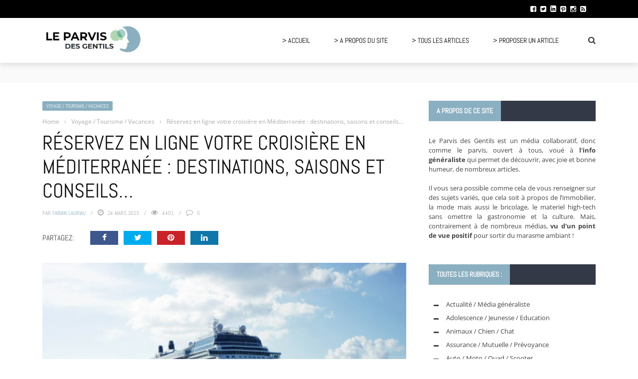

--- FILE ---
content_type: text/html; charset=UTF-8
request_url: https://www.parvisdesgentils.fr/11346/reservez-en-ligne-votre-croisiere-en-mediterranee-destinations-saisons-et-conseils/
body_size: 49016
content:
<!DOCTYPE html>
<html lang="fr-FR">
    <head><meta charset="UTF-8" /><script>if(navigator.userAgent.match(/MSIE|Internet Explorer/i)||navigator.userAgent.match(/Trident\/7\..*?rv:11/i)){var href=document.location.href;if(!href.match(/[?&]nowprocket/)){if(href.indexOf("?")==-1){if(href.indexOf("#")==-1){document.location.href=href+"?nowprocket=1"}else{document.location.href=href.replace("#","?nowprocket=1#")}}else{if(href.indexOf("#")==-1){document.location.href=href+"&nowprocket=1"}else{document.location.href=href.replace("#","&nowprocket=1#")}}}}</script><script>(()=>{class RocketLazyLoadScripts{constructor(){this.v="2.0.4",this.userEvents=["keydown","keyup","mousedown","mouseup","mousemove","mouseover","mouseout","touchmove","touchstart","touchend","touchcancel","wheel","click","dblclick","input"],this.attributeEvents=["onblur","onclick","oncontextmenu","ondblclick","onfocus","onmousedown","onmouseenter","onmouseleave","onmousemove","onmouseout","onmouseover","onmouseup","onmousewheel","onscroll","onsubmit"]}async t(){this.i(),this.o(),/iP(ad|hone)/.test(navigator.userAgent)&&this.h(),this.u(),this.l(this),this.m(),this.k(this),this.p(this),this._(),await Promise.all([this.R(),this.L()]),this.lastBreath=Date.now(),this.S(this),this.P(),this.D(),this.O(),this.M(),await this.C(this.delayedScripts.normal),await this.C(this.delayedScripts.defer),await this.C(this.delayedScripts.async),await this.T(),await this.F(),await this.j(),await this.A(),window.dispatchEvent(new Event("rocket-allScriptsLoaded")),this.everythingLoaded=!0,this.lastTouchEnd&&await new Promise(t=>setTimeout(t,500-Date.now()+this.lastTouchEnd)),this.I(),this.H(),this.U(),this.W()}i(){this.CSPIssue=sessionStorage.getItem("rocketCSPIssue"),document.addEventListener("securitypolicyviolation",t=>{this.CSPIssue||"script-src-elem"!==t.violatedDirective||"data"!==t.blockedURI||(this.CSPIssue=!0,sessionStorage.setItem("rocketCSPIssue",!0))},{isRocket:!0})}o(){window.addEventListener("pageshow",t=>{this.persisted=t.persisted,this.realWindowLoadedFired=!0},{isRocket:!0}),window.addEventListener("pagehide",()=>{this.onFirstUserAction=null},{isRocket:!0})}h(){let t;function e(e){t=e}window.addEventListener("touchstart",e,{isRocket:!0}),window.addEventListener("touchend",function i(o){o.changedTouches[0]&&t.changedTouches[0]&&Math.abs(o.changedTouches[0].pageX-t.changedTouches[0].pageX)<10&&Math.abs(o.changedTouches[0].pageY-t.changedTouches[0].pageY)<10&&o.timeStamp-t.timeStamp<200&&(window.removeEventListener("touchstart",e,{isRocket:!0}),window.removeEventListener("touchend",i,{isRocket:!0}),"INPUT"===o.target.tagName&&"text"===o.target.type||(o.target.dispatchEvent(new TouchEvent("touchend",{target:o.target,bubbles:!0})),o.target.dispatchEvent(new MouseEvent("mouseover",{target:o.target,bubbles:!0})),o.target.dispatchEvent(new PointerEvent("click",{target:o.target,bubbles:!0,cancelable:!0,detail:1,clientX:o.changedTouches[0].clientX,clientY:o.changedTouches[0].clientY})),event.preventDefault()))},{isRocket:!0})}q(t){this.userActionTriggered||("mousemove"!==t.type||this.firstMousemoveIgnored?"keyup"===t.type||"mouseover"===t.type||"mouseout"===t.type||(this.userActionTriggered=!0,this.onFirstUserAction&&this.onFirstUserAction()):this.firstMousemoveIgnored=!0),"click"===t.type&&t.preventDefault(),t.stopPropagation(),t.stopImmediatePropagation(),"touchstart"===this.lastEvent&&"touchend"===t.type&&(this.lastTouchEnd=Date.now()),"click"===t.type&&(this.lastTouchEnd=0),this.lastEvent=t.type,t.composedPath&&t.composedPath()[0].getRootNode()instanceof ShadowRoot&&(t.rocketTarget=t.composedPath()[0]),this.savedUserEvents.push(t)}u(){this.savedUserEvents=[],this.userEventHandler=this.q.bind(this),this.userEvents.forEach(t=>window.addEventListener(t,this.userEventHandler,{passive:!1,isRocket:!0})),document.addEventListener("visibilitychange",this.userEventHandler,{isRocket:!0})}U(){this.userEvents.forEach(t=>window.removeEventListener(t,this.userEventHandler,{passive:!1,isRocket:!0})),document.removeEventListener("visibilitychange",this.userEventHandler,{isRocket:!0}),this.savedUserEvents.forEach(t=>{(t.rocketTarget||t.target).dispatchEvent(new window[t.constructor.name](t.type,t))})}m(){const t="return false",e=Array.from(this.attributeEvents,t=>"data-rocket-"+t),i="["+this.attributeEvents.join("],[")+"]",o="[data-rocket-"+this.attributeEvents.join("],[data-rocket-")+"]",s=(e,i,o)=>{o&&o!==t&&(e.setAttribute("data-rocket-"+i,o),e["rocket"+i]=new Function("event",o),e.setAttribute(i,t))};new MutationObserver(t=>{for(const n of t)"attributes"===n.type&&(n.attributeName.startsWith("data-rocket-")||this.everythingLoaded?n.attributeName.startsWith("data-rocket-")&&this.everythingLoaded&&this.N(n.target,n.attributeName.substring(12)):s(n.target,n.attributeName,n.target.getAttribute(n.attributeName))),"childList"===n.type&&n.addedNodes.forEach(t=>{if(t.nodeType===Node.ELEMENT_NODE)if(this.everythingLoaded)for(const i of[t,...t.querySelectorAll(o)])for(const t of i.getAttributeNames())e.includes(t)&&this.N(i,t.substring(12));else for(const e of[t,...t.querySelectorAll(i)])for(const t of e.getAttributeNames())this.attributeEvents.includes(t)&&s(e,t,e.getAttribute(t))})}).observe(document,{subtree:!0,childList:!0,attributeFilter:[...this.attributeEvents,...e]})}I(){this.attributeEvents.forEach(t=>{document.querySelectorAll("[data-rocket-"+t+"]").forEach(e=>{this.N(e,t)})})}N(t,e){const i=t.getAttribute("data-rocket-"+e);i&&(t.setAttribute(e,i),t.removeAttribute("data-rocket-"+e))}k(t){Object.defineProperty(HTMLElement.prototype,"onclick",{get(){return this.rocketonclick||null},set(e){this.rocketonclick=e,this.setAttribute(t.everythingLoaded?"onclick":"data-rocket-onclick","this.rocketonclick(event)")}})}S(t){function e(e,i){let o=e[i];e[i]=null,Object.defineProperty(e,i,{get:()=>o,set(s){t.everythingLoaded?o=s:e["rocket"+i]=o=s}})}e(document,"onreadystatechange"),e(window,"onload"),e(window,"onpageshow");try{Object.defineProperty(document,"readyState",{get:()=>t.rocketReadyState,set(e){t.rocketReadyState=e},configurable:!0}),document.readyState="loading"}catch(t){console.log("WPRocket DJE readyState conflict, bypassing")}}l(t){this.originalAddEventListener=EventTarget.prototype.addEventListener,this.originalRemoveEventListener=EventTarget.prototype.removeEventListener,this.savedEventListeners=[],EventTarget.prototype.addEventListener=function(e,i,o){o&&o.isRocket||!t.B(e,this)&&!t.userEvents.includes(e)||t.B(e,this)&&!t.userActionTriggered||e.startsWith("rocket-")||t.everythingLoaded?t.originalAddEventListener.call(this,e,i,o):(t.savedEventListeners.push({target:this,remove:!1,type:e,func:i,options:o}),"mouseenter"!==e&&"mouseleave"!==e||t.originalAddEventListener.call(this,e,t.savedUserEvents.push,o))},EventTarget.prototype.removeEventListener=function(e,i,o){o&&o.isRocket||!t.B(e,this)&&!t.userEvents.includes(e)||t.B(e,this)&&!t.userActionTriggered||e.startsWith("rocket-")||t.everythingLoaded?t.originalRemoveEventListener.call(this,e,i,o):t.savedEventListeners.push({target:this,remove:!0,type:e,func:i,options:o})}}J(t,e){this.savedEventListeners=this.savedEventListeners.filter(i=>{let o=i.type,s=i.target||window;return e!==o||t!==s||(this.B(o,s)&&(i.type="rocket-"+o),this.$(i),!1)})}H(){EventTarget.prototype.addEventListener=this.originalAddEventListener,EventTarget.prototype.removeEventListener=this.originalRemoveEventListener,this.savedEventListeners.forEach(t=>this.$(t))}$(t){t.remove?this.originalRemoveEventListener.call(t.target,t.type,t.func,t.options):this.originalAddEventListener.call(t.target,t.type,t.func,t.options)}p(t){let e;function i(e){return t.everythingLoaded?e:e.split(" ").map(t=>"load"===t||t.startsWith("load.")?"rocket-jquery-load":t).join(" ")}function o(o){function s(e){const s=o.fn[e];o.fn[e]=o.fn.init.prototype[e]=function(){return this[0]===window&&t.userActionTriggered&&("string"==typeof arguments[0]||arguments[0]instanceof String?arguments[0]=i(arguments[0]):"object"==typeof arguments[0]&&Object.keys(arguments[0]).forEach(t=>{const e=arguments[0][t];delete arguments[0][t],arguments[0][i(t)]=e})),s.apply(this,arguments),this}}if(o&&o.fn&&!t.allJQueries.includes(o)){const e={DOMContentLoaded:[],"rocket-DOMContentLoaded":[]};for(const t in e)document.addEventListener(t,()=>{e[t].forEach(t=>t())},{isRocket:!0});o.fn.ready=o.fn.init.prototype.ready=function(i){function s(){parseInt(o.fn.jquery)>2?setTimeout(()=>i.bind(document)(o)):i.bind(document)(o)}return"function"==typeof i&&(t.realDomReadyFired?!t.userActionTriggered||t.fauxDomReadyFired?s():e["rocket-DOMContentLoaded"].push(s):e.DOMContentLoaded.push(s)),o([])},s("on"),s("one"),s("off"),t.allJQueries.push(o)}e=o}t.allJQueries=[],o(window.jQuery),Object.defineProperty(window,"jQuery",{get:()=>e,set(t){o(t)}})}P(){const t=new Map;document.write=document.writeln=function(e){const i=document.currentScript,o=document.createRange(),s=i.parentElement;let n=t.get(i);void 0===n&&(n=i.nextSibling,t.set(i,n));const c=document.createDocumentFragment();o.setStart(c,0),c.appendChild(o.createContextualFragment(e)),s.insertBefore(c,n)}}async R(){return new Promise(t=>{this.userActionTriggered?t():this.onFirstUserAction=t})}async L(){return new Promise(t=>{document.addEventListener("DOMContentLoaded",()=>{this.realDomReadyFired=!0,t()},{isRocket:!0})})}async j(){return this.realWindowLoadedFired?Promise.resolve():new Promise(t=>{window.addEventListener("load",t,{isRocket:!0})})}M(){this.pendingScripts=[];this.scriptsMutationObserver=new MutationObserver(t=>{for(const e of t)e.addedNodes.forEach(t=>{"SCRIPT"!==t.tagName||t.noModule||t.isWPRocket||this.pendingScripts.push({script:t,promise:new Promise(e=>{const i=()=>{const i=this.pendingScripts.findIndex(e=>e.script===t);i>=0&&this.pendingScripts.splice(i,1),e()};t.addEventListener("load",i,{isRocket:!0}),t.addEventListener("error",i,{isRocket:!0}),setTimeout(i,1e3)})})})}),this.scriptsMutationObserver.observe(document,{childList:!0,subtree:!0})}async F(){await this.X(),this.pendingScripts.length?(await this.pendingScripts[0].promise,await this.F()):this.scriptsMutationObserver.disconnect()}D(){this.delayedScripts={normal:[],async:[],defer:[]},document.querySelectorAll("script[type$=rocketlazyloadscript]").forEach(t=>{t.hasAttribute("data-rocket-src")?t.hasAttribute("async")&&!1!==t.async?this.delayedScripts.async.push(t):t.hasAttribute("defer")&&!1!==t.defer||"module"===t.getAttribute("data-rocket-type")?this.delayedScripts.defer.push(t):this.delayedScripts.normal.push(t):this.delayedScripts.normal.push(t)})}async _(){await this.L();let t=[];document.querySelectorAll("script[type$=rocketlazyloadscript][data-rocket-src]").forEach(e=>{let i=e.getAttribute("data-rocket-src");if(i&&!i.startsWith("data:")){i.startsWith("//")&&(i=location.protocol+i);try{const o=new URL(i).origin;o!==location.origin&&t.push({src:o,crossOrigin:e.crossOrigin||"module"===e.getAttribute("data-rocket-type")})}catch(t){}}}),t=[...new Map(t.map(t=>[JSON.stringify(t),t])).values()],this.Y(t,"preconnect")}async G(t){if(await this.K(),!0!==t.noModule||!("noModule"in HTMLScriptElement.prototype))return new Promise(e=>{let i;function o(){(i||t).setAttribute("data-rocket-status","executed"),e()}try{if(navigator.userAgent.includes("Firefox/")||""===navigator.vendor||this.CSPIssue)i=document.createElement("script"),[...t.attributes].forEach(t=>{let e=t.nodeName;"type"!==e&&("data-rocket-type"===e&&(e="type"),"data-rocket-src"===e&&(e="src"),i.setAttribute(e,t.nodeValue))}),t.text&&(i.text=t.text),t.nonce&&(i.nonce=t.nonce),i.hasAttribute("src")?(i.addEventListener("load",o,{isRocket:!0}),i.addEventListener("error",()=>{i.setAttribute("data-rocket-status","failed-network"),e()},{isRocket:!0}),setTimeout(()=>{i.isConnected||e()},1)):(i.text=t.text,o()),i.isWPRocket=!0,t.parentNode.replaceChild(i,t);else{const i=t.getAttribute("data-rocket-type"),s=t.getAttribute("data-rocket-src");i?(t.type=i,t.removeAttribute("data-rocket-type")):t.removeAttribute("type"),t.addEventListener("load",o,{isRocket:!0}),t.addEventListener("error",i=>{this.CSPIssue&&i.target.src.startsWith("data:")?(console.log("WPRocket: CSP fallback activated"),t.removeAttribute("src"),this.G(t).then(e)):(t.setAttribute("data-rocket-status","failed-network"),e())},{isRocket:!0}),s?(t.fetchPriority="high",t.removeAttribute("data-rocket-src"),t.src=s):t.src="data:text/javascript;base64,"+window.btoa(unescape(encodeURIComponent(t.text)))}}catch(i){t.setAttribute("data-rocket-status","failed-transform"),e()}});t.setAttribute("data-rocket-status","skipped")}async C(t){const e=t.shift();return e?(e.isConnected&&await this.G(e),this.C(t)):Promise.resolve()}O(){this.Y([...this.delayedScripts.normal,...this.delayedScripts.defer,...this.delayedScripts.async],"preload")}Y(t,e){this.trash=this.trash||[];let i=!0;var o=document.createDocumentFragment();t.forEach(t=>{const s=t.getAttribute&&t.getAttribute("data-rocket-src")||t.src;if(s&&!s.startsWith("data:")){const n=document.createElement("link");n.href=s,n.rel=e,"preconnect"!==e&&(n.as="script",n.fetchPriority=i?"high":"low"),t.getAttribute&&"module"===t.getAttribute("data-rocket-type")&&(n.crossOrigin=!0),t.crossOrigin&&(n.crossOrigin=t.crossOrigin),t.integrity&&(n.integrity=t.integrity),t.nonce&&(n.nonce=t.nonce),o.appendChild(n),this.trash.push(n),i=!1}}),document.head.appendChild(o)}W(){this.trash.forEach(t=>t.remove())}async T(){try{document.readyState="interactive"}catch(t){}this.fauxDomReadyFired=!0;try{await this.K(),this.J(document,"readystatechange"),document.dispatchEvent(new Event("rocket-readystatechange")),await this.K(),document.rocketonreadystatechange&&document.rocketonreadystatechange(),await this.K(),this.J(document,"DOMContentLoaded"),document.dispatchEvent(new Event("rocket-DOMContentLoaded")),await this.K(),this.J(window,"DOMContentLoaded"),window.dispatchEvent(new Event("rocket-DOMContentLoaded"))}catch(t){console.error(t)}}async A(){try{document.readyState="complete"}catch(t){}try{await this.K(),this.J(document,"readystatechange"),document.dispatchEvent(new Event("rocket-readystatechange")),await this.K(),document.rocketonreadystatechange&&document.rocketonreadystatechange(),await this.K(),this.J(window,"load"),window.dispatchEvent(new Event("rocket-load")),await this.K(),window.rocketonload&&window.rocketonload(),await this.K(),this.allJQueries.forEach(t=>t(window).trigger("rocket-jquery-load")),await this.K(),this.J(window,"pageshow");const t=new Event("rocket-pageshow");t.persisted=this.persisted,window.dispatchEvent(t),await this.K(),window.rocketonpageshow&&window.rocketonpageshow({persisted:this.persisted})}catch(t){console.error(t)}}async K(){Date.now()-this.lastBreath>45&&(await this.X(),this.lastBreath=Date.now())}async X(){return document.hidden?new Promise(t=>setTimeout(t)):new Promise(t=>requestAnimationFrame(t))}B(t,e){return e===document&&"readystatechange"===t||(e===document&&"DOMContentLoaded"===t||(e===window&&"DOMContentLoaded"===t||(e===window&&"load"===t||e===window&&"pageshow"===t)))}static run(){(new RocketLazyLoadScripts).t()}}RocketLazyLoadScripts.run()})();</script>
    	
        
        <meta name="viewport" content="width=device-width, initial-scale=1"/>
        
        
    	
    	    	
    	<link rel="pingback" href="https://www.parvisdesgentils.fr/xmlrpc.php">
    
    	<meta name='robots' content='index, follow, max-image-preview:large, max-snippet:-1, max-video-preview:-1' />

	<!-- This site is optimized with the Yoast SEO plugin v26.8 - https://yoast.com/product/yoast-seo-wordpress/ -->
	<title>Réservez en ligne votre croisière en Méditerranée : destinations, saisons et conseils...</title>
<style id="wpr-usedcss">img:is([sizes=auto i],[sizes^="auto," i]){contain-intrinsic-size:3000px 1500px}img.emoji{display:inline!important;border:none!important;box-shadow:none!important;height:1em!important;width:1em!important;margin:0 .07em!important;vertical-align:-.1em!important;background:0 0!important;padding:0!important}:where(.wp-block-button__link){border-radius:9999px;box-shadow:none;padding:calc(.667em + 2px) calc(1.333em + 2px);text-decoration:none}:root :where(.wp-block-button .wp-block-button__link.is-style-outline),:root :where(.wp-block-button.is-style-outline>.wp-block-button__link){border:2px solid;padding:.667em 1.333em}:root :where(.wp-block-button .wp-block-button__link.is-style-outline:not(.has-text-color)),:root :where(.wp-block-button.is-style-outline>.wp-block-button__link:not(.has-text-color)){color:currentColor}:root :where(.wp-block-button .wp-block-button__link.is-style-outline:not(.has-background)),:root :where(.wp-block-button.is-style-outline>.wp-block-button__link:not(.has-background)){background-color:initial;background-image:none}:where(.wp-block-calendar table:not(.has-background) th){background:#ddd}:where(.wp-block-columns){margin-bottom:1.75em}:where(.wp-block-columns.has-background){padding:1.25em 2.375em}:where(.wp-block-post-comments input[type=submit]){border:none}:where(.wp-block-cover-image:not(.has-text-color)),:where(.wp-block-cover:not(.has-text-color)){color:#fff}:where(.wp-block-cover-image.is-light:not(.has-text-color)),:where(.wp-block-cover.is-light:not(.has-text-color)){color:#000}:root :where(.wp-block-cover h1:not(.has-text-color)),:root :where(.wp-block-cover h2:not(.has-text-color)),:root :where(.wp-block-cover h3:not(.has-text-color)),:root :where(.wp-block-cover h4:not(.has-text-color)),:root :where(.wp-block-cover h5:not(.has-text-color)),:root :where(.wp-block-cover h6:not(.has-text-color)),:root :where(.wp-block-cover p:not(.has-text-color)){color:inherit}:where(.wp-block-file){margin-bottom:1.5em}:where(.wp-block-file__button){border-radius:2em;display:inline-block;padding:.5em 1em}:where(.wp-block-file__button):is(a):active,:where(.wp-block-file__button):is(a):focus,:where(.wp-block-file__button):is(a):hover,:where(.wp-block-file__button):is(a):visited{box-shadow:none;color:#fff;opacity:.85;text-decoration:none}:where(.wp-block-group.wp-block-group-is-layout-constrained){position:relative}:root :where(.wp-block-image.is-style-rounded img,.wp-block-image .is-style-rounded img){border-radius:9999px}:where(.wp-block-latest-comments:not([style*=line-height] .wp-block-latest-comments__comment)){line-height:1.1}:where(.wp-block-latest-comments:not([style*=line-height] .wp-block-latest-comments__comment-excerpt p)){line-height:1.8}:root :where(.wp-block-latest-posts.is-grid){padding:0}:root :where(.wp-block-latest-posts.wp-block-latest-posts__list){padding-left:0}ol,ul{box-sizing:border-box}:root :where(.wp-block-list.has-background){padding:1.25em 2.375em}:where(.wp-block-navigation.has-background .wp-block-navigation-item a:not(.wp-element-button)),:where(.wp-block-navigation.has-background .wp-block-navigation-submenu a:not(.wp-element-button)){padding:.5em 1em}:where(.wp-block-navigation .wp-block-navigation__submenu-container .wp-block-navigation-item a:not(.wp-element-button)),:where(.wp-block-navigation .wp-block-navigation__submenu-container .wp-block-navigation-submenu a:not(.wp-element-button)),:where(.wp-block-navigation .wp-block-navigation__submenu-container .wp-block-navigation-submenu button.wp-block-navigation-item__content),:where(.wp-block-navigation .wp-block-navigation__submenu-container .wp-block-pages-list__item button.wp-block-navigation-item__content){padding:.5em 1em}:root :where(p.has-background){padding:1.25em 2.375em}:where(p.has-text-color:not(.has-link-color)) a{color:inherit}:where(.wp-block-post-comments-form) input:not([type=submit]),:where(.wp-block-post-comments-form) textarea{border:1px solid #949494;font-family:inherit;font-size:1em}:where(.wp-block-post-comments-form) input:where(:not([type=submit]):not([type=checkbox])),:where(.wp-block-post-comments-form) textarea{padding:calc(.667em + 2px)}:where(.wp-block-post-excerpt){box-sizing:border-box;margin-bottom:var(--wp--style--block-gap);margin-top:var(--wp--style--block-gap)}:where(.wp-block-preformatted.has-background){padding:1.25em 2.375em}:where(.wp-block-search__button){border:1px solid #ccc;padding:6px 10px}:where(.wp-block-search__input){font-family:inherit;font-size:inherit;font-style:inherit;font-weight:inherit;letter-spacing:inherit;line-height:inherit;text-transform:inherit}:where(.wp-block-search__button-inside .wp-block-search__inside-wrapper){border:1px solid #949494;box-sizing:border-box;padding:4px}:where(.wp-block-search__button-inside .wp-block-search__inside-wrapper) .wp-block-search__input{border:none;border-radius:0;padding:0 4px}:where(.wp-block-search__button-inside .wp-block-search__inside-wrapper) .wp-block-search__input:focus{outline:0}:where(.wp-block-search__button-inside .wp-block-search__inside-wrapper) :where(.wp-block-search__button){padding:4px 8px}:root :where(.wp-block-separator.is-style-dots){height:auto;line-height:1;text-align:center}:root :where(.wp-block-separator.is-style-dots):before{color:currentColor;content:"···";font-family:serif;font-size:1.5em;letter-spacing:2em;padding-left:2em}:root :where(.wp-block-site-logo.is-style-rounded){border-radius:9999px}:where(.wp-block-social-links:not(.is-style-logos-only)) .wp-social-link{background-color:#f0f0f0;color:#444}:where(.wp-block-social-links:not(.is-style-logos-only)) .wp-social-link-amazon{background-color:#f90;color:#fff}:where(.wp-block-social-links:not(.is-style-logos-only)) .wp-social-link-bandcamp{background-color:#1ea0c3;color:#fff}:where(.wp-block-social-links:not(.is-style-logos-only)) .wp-social-link-behance{background-color:#0757fe;color:#fff}:where(.wp-block-social-links:not(.is-style-logos-only)) .wp-social-link-bluesky{background-color:#0a7aff;color:#fff}:where(.wp-block-social-links:not(.is-style-logos-only)) .wp-social-link-codepen{background-color:#1e1f26;color:#fff}:where(.wp-block-social-links:not(.is-style-logos-only)) .wp-social-link-deviantart{background-color:#02e49b;color:#fff}:where(.wp-block-social-links:not(.is-style-logos-only)) .wp-social-link-discord{background-color:#5865f2;color:#fff}:where(.wp-block-social-links:not(.is-style-logos-only)) .wp-social-link-dribbble{background-color:#e94c89;color:#fff}:where(.wp-block-social-links:not(.is-style-logos-only)) .wp-social-link-dropbox{background-color:#4280ff;color:#fff}:where(.wp-block-social-links:not(.is-style-logos-only)) .wp-social-link-etsy{background-color:#f45800;color:#fff}:where(.wp-block-social-links:not(.is-style-logos-only)) .wp-social-link-facebook{background-color:#0866ff;color:#fff}:where(.wp-block-social-links:not(.is-style-logos-only)) .wp-social-link-fivehundredpx{background-color:#000;color:#fff}:where(.wp-block-social-links:not(.is-style-logos-only)) .wp-social-link-flickr{background-color:#0461dd;color:#fff}:where(.wp-block-social-links:not(.is-style-logos-only)) .wp-social-link-foursquare{background-color:#e65678;color:#fff}:where(.wp-block-social-links:not(.is-style-logos-only)) .wp-social-link-github{background-color:#24292d;color:#fff}:where(.wp-block-social-links:not(.is-style-logos-only)) .wp-social-link-goodreads{background-color:#eceadd;color:#382110}:where(.wp-block-social-links:not(.is-style-logos-only)) .wp-social-link-google{background-color:#ea4434;color:#fff}:where(.wp-block-social-links:not(.is-style-logos-only)) .wp-social-link-gravatar{background-color:#1d4fc4;color:#fff}:where(.wp-block-social-links:not(.is-style-logos-only)) .wp-social-link-instagram{background-color:#f00075;color:#fff}:where(.wp-block-social-links:not(.is-style-logos-only)) .wp-social-link-lastfm{background-color:#e21b24;color:#fff}:where(.wp-block-social-links:not(.is-style-logos-only)) .wp-social-link-linkedin{background-color:#0d66c2;color:#fff}:where(.wp-block-social-links:not(.is-style-logos-only)) .wp-social-link-mastodon{background-color:#3288d4;color:#fff}:where(.wp-block-social-links:not(.is-style-logos-only)) .wp-social-link-medium{background-color:#000;color:#fff}:where(.wp-block-social-links:not(.is-style-logos-only)) .wp-social-link-meetup{background-color:#f6405f;color:#fff}:where(.wp-block-social-links:not(.is-style-logos-only)) .wp-social-link-patreon{background-color:#000;color:#fff}:where(.wp-block-social-links:not(.is-style-logos-only)) .wp-social-link-pinterest{background-color:#e60122;color:#fff}:where(.wp-block-social-links:not(.is-style-logos-only)) .wp-social-link-pocket{background-color:#ef4155;color:#fff}:where(.wp-block-social-links:not(.is-style-logos-only)) .wp-social-link-reddit{background-color:#ff4500;color:#fff}:where(.wp-block-social-links:not(.is-style-logos-only)) .wp-social-link-skype{background-color:#0478d7;color:#fff}:where(.wp-block-social-links:not(.is-style-logos-only)) .wp-social-link-snapchat{background-color:#fefc00;color:#fff;stroke:#000}:where(.wp-block-social-links:not(.is-style-logos-only)) .wp-social-link-soundcloud{background-color:#ff5600;color:#fff}:where(.wp-block-social-links:not(.is-style-logos-only)) .wp-social-link-spotify{background-color:#1bd760;color:#fff}:where(.wp-block-social-links:not(.is-style-logos-only)) .wp-social-link-telegram{background-color:#2aabee;color:#fff}:where(.wp-block-social-links:not(.is-style-logos-only)) .wp-social-link-threads{background-color:#000;color:#fff}:where(.wp-block-social-links:not(.is-style-logos-only)) .wp-social-link-tiktok{background-color:#000;color:#fff}:where(.wp-block-social-links:not(.is-style-logos-only)) .wp-social-link-tumblr{background-color:#011835;color:#fff}:where(.wp-block-social-links:not(.is-style-logos-only)) .wp-social-link-twitch{background-color:#6440a4;color:#fff}:where(.wp-block-social-links:not(.is-style-logos-only)) .wp-social-link-twitter{background-color:#1da1f2;color:#fff}:where(.wp-block-social-links:not(.is-style-logos-only)) .wp-social-link-vimeo{background-color:#1eb7ea;color:#fff}:where(.wp-block-social-links:not(.is-style-logos-only)) .wp-social-link-vk{background-color:#4680c2;color:#fff}:where(.wp-block-social-links:not(.is-style-logos-only)) .wp-social-link-wordpress{background-color:#3499cd;color:#fff}:where(.wp-block-social-links:not(.is-style-logos-only)) .wp-social-link-whatsapp{background-color:#25d366;color:#fff}:where(.wp-block-social-links:not(.is-style-logos-only)) .wp-social-link-x{background-color:#000;color:#fff}:where(.wp-block-social-links:not(.is-style-logos-only)) .wp-social-link-yelp{background-color:#d32422;color:#fff}:where(.wp-block-social-links:not(.is-style-logos-only)) .wp-social-link-youtube{background-color:red;color:#fff}:where(.wp-block-social-links.is-style-logos-only) .wp-social-link{background:0 0}:where(.wp-block-social-links.is-style-logos-only) .wp-social-link svg{height:1.25em;width:1.25em}:where(.wp-block-social-links.is-style-logos-only) .wp-social-link-amazon{color:#f90}:where(.wp-block-social-links.is-style-logos-only) .wp-social-link-bandcamp{color:#1ea0c3}:where(.wp-block-social-links.is-style-logos-only) .wp-social-link-behance{color:#0757fe}:where(.wp-block-social-links.is-style-logos-only) .wp-social-link-bluesky{color:#0a7aff}:where(.wp-block-social-links.is-style-logos-only) .wp-social-link-codepen{color:#1e1f26}:where(.wp-block-social-links.is-style-logos-only) .wp-social-link-deviantart{color:#02e49b}:where(.wp-block-social-links.is-style-logos-only) .wp-social-link-discord{color:#5865f2}:where(.wp-block-social-links.is-style-logos-only) .wp-social-link-dribbble{color:#e94c89}:where(.wp-block-social-links.is-style-logos-only) .wp-social-link-dropbox{color:#4280ff}:where(.wp-block-social-links.is-style-logos-only) .wp-social-link-etsy{color:#f45800}:where(.wp-block-social-links.is-style-logos-only) .wp-social-link-facebook{color:#0866ff}:where(.wp-block-social-links.is-style-logos-only) .wp-social-link-fivehundredpx{color:#000}:where(.wp-block-social-links.is-style-logos-only) .wp-social-link-flickr{color:#0461dd}:where(.wp-block-social-links.is-style-logos-only) .wp-social-link-foursquare{color:#e65678}:where(.wp-block-social-links.is-style-logos-only) .wp-social-link-github{color:#24292d}:where(.wp-block-social-links.is-style-logos-only) .wp-social-link-goodreads{color:#382110}:where(.wp-block-social-links.is-style-logos-only) .wp-social-link-google{color:#ea4434}:where(.wp-block-social-links.is-style-logos-only) .wp-social-link-gravatar{color:#1d4fc4}:where(.wp-block-social-links.is-style-logos-only) .wp-social-link-instagram{color:#f00075}:where(.wp-block-social-links.is-style-logos-only) .wp-social-link-lastfm{color:#e21b24}:where(.wp-block-social-links.is-style-logos-only) .wp-social-link-linkedin{color:#0d66c2}:where(.wp-block-social-links.is-style-logos-only) .wp-social-link-mastodon{color:#3288d4}:where(.wp-block-social-links.is-style-logos-only) .wp-social-link-medium{color:#000}:where(.wp-block-social-links.is-style-logos-only) .wp-social-link-meetup{color:#f6405f}:where(.wp-block-social-links.is-style-logos-only) .wp-social-link-patreon{color:#000}:where(.wp-block-social-links.is-style-logos-only) .wp-social-link-pinterest{color:#e60122}:where(.wp-block-social-links.is-style-logos-only) .wp-social-link-pocket{color:#ef4155}:where(.wp-block-social-links.is-style-logos-only) .wp-social-link-reddit{color:#ff4500}:where(.wp-block-social-links.is-style-logos-only) .wp-social-link-skype{color:#0478d7}:where(.wp-block-social-links.is-style-logos-only) .wp-social-link-snapchat{color:#fff;stroke:#000}:where(.wp-block-social-links.is-style-logos-only) .wp-social-link-soundcloud{color:#ff5600}:where(.wp-block-social-links.is-style-logos-only) .wp-social-link-spotify{color:#1bd760}:where(.wp-block-social-links.is-style-logos-only) .wp-social-link-telegram{color:#2aabee}:where(.wp-block-social-links.is-style-logos-only) .wp-social-link-threads{color:#000}:where(.wp-block-social-links.is-style-logos-only) .wp-social-link-tiktok{color:#000}:where(.wp-block-social-links.is-style-logos-only) .wp-social-link-tumblr{color:#011835}:where(.wp-block-social-links.is-style-logos-only) .wp-social-link-twitch{color:#6440a4}:where(.wp-block-social-links.is-style-logos-only) .wp-social-link-twitter{color:#1da1f2}:where(.wp-block-social-links.is-style-logos-only) .wp-social-link-vimeo{color:#1eb7ea}:where(.wp-block-social-links.is-style-logos-only) .wp-social-link-vk{color:#4680c2}:where(.wp-block-social-links.is-style-logos-only) .wp-social-link-whatsapp{color:#25d366}:where(.wp-block-social-links.is-style-logos-only) .wp-social-link-wordpress{color:#3499cd}:where(.wp-block-social-links.is-style-logos-only) .wp-social-link-x{color:#000}:where(.wp-block-social-links.is-style-logos-only) .wp-social-link-yelp{color:#d32422}:where(.wp-block-social-links.is-style-logos-only) .wp-social-link-youtube{color:red}:root :where(.wp-block-social-links .wp-social-link a){padding:.25em}:root :where(.wp-block-social-links.is-style-logos-only .wp-social-link a){padding:0}:root :where(.wp-block-social-links.is-style-pill-shape .wp-social-link a){padding-left:.6666666667em;padding-right:.6666666667em}:root :where(.wp-block-tag-cloud.is-style-outline){display:flex;flex-wrap:wrap;gap:1ch}:root :where(.wp-block-tag-cloud.is-style-outline a){border:1px solid;font-size:unset!important;margin-right:0;padding:1ch 2ch;text-decoration:none!important}:root :where(.wp-block-table-of-contents){box-sizing:border-box}:where(.wp-block-term-description){box-sizing:border-box;margin-bottom:var(--wp--style--block-gap);margin-top:var(--wp--style--block-gap)}:where(pre.wp-block-verse){font-family:inherit}:root{--wp--preset--font-size--normal:16px;--wp--preset--font-size--huge:42px}html :where(.has-border-color){border-style:solid}html :where([style*=border-top-color]){border-top-style:solid}html :where([style*=border-right-color]){border-right-style:solid}html :where([style*=border-bottom-color]){border-bottom-style:solid}html :where([style*=border-left-color]){border-left-style:solid}html :where([style*=border-width]){border-style:solid}html :where([style*=border-top-width]){border-top-style:solid}html :where([style*=border-right-width]){border-right-style:solid}html :where([style*=border-bottom-width]){border-bottom-style:solid}html :where([style*=border-left-width]){border-left-style:solid}html :where(img[class*=wp-image-]){height:auto;max-width:100%}:where(figure){margin:0 0 1em}html :where(.is-position-sticky){--wp-admin--admin-bar--position-offset:var(--wp-admin--admin-bar--height,0px)}@media screen and (max-width:600px){html :where(.is-position-sticky){--wp-admin--admin-bar--position-offset:0px}}:root{--wp--preset--aspect-ratio--square:1;--wp--preset--aspect-ratio--4-3:4/3;--wp--preset--aspect-ratio--3-4:3/4;--wp--preset--aspect-ratio--3-2:3/2;--wp--preset--aspect-ratio--2-3:2/3;--wp--preset--aspect-ratio--16-9:16/9;--wp--preset--aspect-ratio--9-16:9/16;--wp--preset--color--black:#000000;--wp--preset--color--cyan-bluish-gray:#abb8c3;--wp--preset--color--white:#ffffff;--wp--preset--color--pale-pink:#f78da7;--wp--preset--color--vivid-red:#cf2e2e;--wp--preset--color--luminous-vivid-orange:#ff6900;--wp--preset--color--luminous-vivid-amber:#fcb900;--wp--preset--color--light-green-cyan:#7bdcb5;--wp--preset--color--vivid-green-cyan:#00d084;--wp--preset--color--pale-cyan-blue:#8ed1fc;--wp--preset--color--vivid-cyan-blue:#0693e3;--wp--preset--color--vivid-purple:#9b51e0;--wp--preset--gradient--vivid-cyan-blue-to-vivid-purple:linear-gradient(135deg,rgba(6, 147, 227, 1) 0%,rgb(155, 81, 224) 100%);--wp--preset--gradient--light-green-cyan-to-vivid-green-cyan:linear-gradient(135deg,rgb(122, 220, 180) 0%,rgb(0, 208, 130) 100%);--wp--preset--gradient--luminous-vivid-amber-to-luminous-vivid-orange:linear-gradient(135deg,rgba(252, 185, 0, 1) 0%,rgba(255, 105, 0, 1) 100%);--wp--preset--gradient--luminous-vivid-orange-to-vivid-red:linear-gradient(135deg,rgba(255, 105, 0, 1) 0%,rgb(207, 46, 46) 100%);--wp--preset--gradient--very-light-gray-to-cyan-bluish-gray:linear-gradient(135deg,rgb(238, 238, 238) 0%,rgb(169, 184, 195) 100%);--wp--preset--gradient--cool-to-warm-spectrum:linear-gradient(135deg,rgb(74, 234, 220) 0%,rgb(151, 120, 209) 20%,rgb(207, 42, 186) 40%,rgb(238, 44, 130) 60%,rgb(251, 105, 98) 80%,rgb(254, 248, 76) 100%);--wp--preset--gradient--blush-light-purple:linear-gradient(135deg,rgb(255, 206, 236) 0%,rgb(152, 150, 240) 100%);--wp--preset--gradient--blush-bordeaux:linear-gradient(135deg,rgb(254, 205, 165) 0%,rgb(254, 45, 45) 50%,rgb(107, 0, 62) 100%);--wp--preset--gradient--luminous-dusk:linear-gradient(135deg,rgb(255, 203, 112) 0%,rgb(199, 81, 192) 50%,rgb(65, 88, 208) 100%);--wp--preset--gradient--pale-ocean:linear-gradient(135deg,rgb(255, 245, 203) 0%,rgb(182, 227, 212) 50%,rgb(51, 167, 181) 100%);--wp--preset--gradient--electric-grass:linear-gradient(135deg,rgb(202, 248, 128) 0%,rgb(113, 206, 126) 100%);--wp--preset--gradient--midnight:linear-gradient(135deg,rgb(2, 3, 129) 0%,rgb(40, 116, 252) 100%);--wp--preset--font-size--small:13px;--wp--preset--font-size--medium:20px;--wp--preset--font-size--large:36px;--wp--preset--font-size--x-large:42px;--wp--preset--spacing--20:0.44rem;--wp--preset--spacing--30:0.67rem;--wp--preset--spacing--40:1rem;--wp--preset--spacing--50:1.5rem;--wp--preset--spacing--60:2.25rem;--wp--preset--spacing--70:3.38rem;--wp--preset--spacing--80:5.06rem;--wp--preset--shadow--natural:6px 6px 9px rgba(0, 0, 0, .2);--wp--preset--shadow--deep:12px 12px 50px rgba(0, 0, 0, .4);--wp--preset--shadow--sharp:6px 6px 0px rgba(0, 0, 0, .2);--wp--preset--shadow--outlined:6px 6px 0px -3px rgba(255, 255, 255, 1),6px 6px rgba(0, 0, 0, 1);--wp--preset--shadow--crisp:6px 6px 0px rgba(0, 0, 0, 1)}:where(.is-layout-flex){gap:.5em}:where(.is-layout-grid){gap:.5em}:where(.wp-block-post-template.is-layout-flex){gap:1.25em}:where(.wp-block-post-template.is-layout-grid){gap:1.25em}:where(.wp-block-columns.is-layout-flex){gap:2em}:where(.wp-block-columns.is-layout-grid){gap:2em}:root :where(.wp-block-pullquote){font-size:1.5em;line-height:1.6}#cookie-notice,#cookie-notice .cn-button:not(.cn-button-custom){font-family:-apple-system,BlinkMacSystemFont,Arial,Roboto,"Helvetica Neue",sans-serif;font-weight:400;font-size:13px;text-align:center}#cookie-notice{position:fixed;min-width:100%;height:auto;z-index:100000;letter-spacing:0;line-height:20px;left:0}#cookie-notice,#cookie-notice *{-webkit-box-sizing:border-box;-moz-box-sizing:border-box;box-sizing:border-box}#cookie-notice.cn-animated{-webkit-animation-duration:.5s!important;animation-duration:.5s!important;-webkit-animation-fill-mode:both;animation-fill-mode:both}#cookie-notice .cookie-notice-container{display:block}#cookie-notice.cookie-notice-hidden .cookie-notice-container{display:none}.cn-position-bottom{bottom:0}.cookie-notice-container{padding:15px 30px;text-align:center;width:100%;z-index:2}.cn-close-icon{position:absolute;right:15px;top:50%;margin-top:-10px;width:15px;height:15px;opacity:.5;padding:10px;outline:0;cursor:pointer}.cn-close-icon:hover{opacity:1}.cn-close-icon:after,.cn-close-icon:before{position:absolute;content:' ';height:15px;width:2px;top:3px;background-color:grey}.cn-close-icon:before{transform:rotate(45deg)}.cn-close-icon:after{transform:rotate(-45deg)}#cookie-notice .cn-revoke-cookie{margin:0}#cookie-notice .cn-button{margin:0 0 0 10px;display:inline-block}#cookie-notice .cn-button:not(.cn-button-custom){letter-spacing:.25px;margin:0 0 0 10px;text-transform:none;display:inline-block;cursor:pointer;touch-action:manipulation;white-space:nowrap;outline:0;box-shadow:none;text-shadow:none;border:none;-webkit-border-radius:3px;-moz-border-radius:3px;border-radius:3px;text-decoration:none;padding:8.5px 10px;line-height:1;color:inherit}.cn-text-container{margin:0 0 6px}.cn-buttons-container,.cn-text-container{display:inline-block}#cookie-notice.cookie-notice-visible.cn-effect-fade,#cookie-notice.cookie-revoke-visible.cn-effect-fade{-webkit-animation-name:fadeIn;animation-name:fadeIn}#cookie-notice.cn-effect-fade{-webkit-animation-name:fadeOut;animation-name:fadeOut}@-webkit-keyframes fadeIn{from{opacity:0}to{opacity:1}}@keyframes fadeIn{from{opacity:0}to{opacity:1}}@-webkit-keyframes fadeOut{from{opacity:1}to{opacity:0}}@keyframes fadeOut{from{opacity:1}to{opacity:0}}@media all and (max-width:480px){.cookie-notice-container{padding:15px 25px}}.fluid-width-video-wrapper{padding-top:56.2857%!important}.fluid-width-video-wrapper embed,.fluid-width-video-wrapper iframe,.fluid-width-video-wrapper object{border:none}.bk_accordions{margin-bottom:45px}.bk_tabs{margin-bottom:45px}.bk_tabs .ui-tabs-nav{background-color:#333946;margin-bottom:20px}.bk_tabs .ui-tabs-nav li{display:inline-block;padding:8px 16px;cursor:pointer;font-size:14px;font-weight:600;text-transform:uppercase;color:#fff}.bk_tabs .ui-tabs-nav li.ui-tabs-active{background-color:#d13030}.bk_tabs .ui-tabs-nav li:focus{text-decoration:none!important;color:inherit;outline:0!important}.bk_tabs .ui-state-focus{color:#fff!important}.bkparallaxsc{position:relative;height:400px;margin-bottom:45px}.bkparallaxsc .parallaximage{position:absolute;text-align:center;top:0;left:0;width:100%;height:400px;background-position:50% 0;background-repeat:no-repeat;-webkit-background-size:cover;-moz-background-size:cover;-o-background-size:cover;background-size:cover;background-attachment:fixed}@media (max-width:991px){.bkparallaxsc,.bkparallaxsc .parallaximage{max-height:430px}}@media (max-width:779px){.bkparallaxsc,.bkparallaxsc .parallaximage{max-height:280px!important}}@media (max-width:510px){.bk_accordions,.bk_tabs,.bkparallaxsc{margin-bottom:30px}}article,aside,details,figcaption,figure,footer,header,hgroup,nav,section,summary{display:block}audio,canvas,video{display:inline-block}audio:not([controls]){display:none;height:0}[hidden],template{display:none}html{font-family:sans-serif;-ms-text-size-adjust:100%;-webkit-text-size-adjust:100%}body{margin:0}a{background:0 0}a:focus{outline:dotted thin}a:active,a:hover{outline:0}h1{font-size:2em;margin:.67em 0}abbr[title]{border-bottom:1px dotted}b,strong{font-weight:700}mark{background:#ff0;color:#000}code{font-family:monospace,serif;font-size:1em}small{font-size:80%}img{border:0}svg:not(:root){overflow:hidden}figure{margin:0}fieldset{border:1px solid silver;margin:0 2px;padding:.35em .625em .75em}legend{border:0;padding:0}button,input,select,textarea{font-family:inherit;font-size:100%;margin:0}button,input{line-height:normal}button,select{text-transform:none}button,html input[type=button],input[type=submit]{-webkit-appearance:button;cursor:pointer}button[disabled],html input[disabled]{cursor:default}input[type=checkbox],input[type=radio]{box-sizing:border-box;padding:0}button::-moz-focus-inner,input::-moz-focus-inner{border:0;padding:0}textarea{overflow:auto;vertical-align:top}table{border-collapse:collapse;border-spacing:0}@media print{*{text-shadow:none!important;color:#000!important;background:0 0!important;box-shadow:none!important}a,a:visited{text-decoration:underline}a[href]:after{content:" (" attr(href) ")"}abbr[title]:after{content:" (" attr(title) ")"}a[href^="#"]:after,a[href^="javascript:"]:after{content:""}img,tr{page-break-inside:avoid}img{max-width:100%!important}@page{margin:2cm .5cm}h2,h3,p{orphans:3;widows:3}h2,h3{page-break-after:avoid}select{background:#fff!important}.label{border:1px solid #000}.table{border-collapse:collapse!important}}*,:after,:before{-webkit-box-sizing:border-box;-moz-box-sizing:border-box;box-sizing:border-box}html{font-size:62.5%;-webkit-tap-highlight-color:transparent}body{font-family:"Helvetica Neue",Helvetica,Arial,sans-serif;font-size:14px;line-height:1.428571429;color:#333;background-color:#fff}button,input,select,textarea{font-family:inherit;font-size:inherit;line-height:inherit}a{color:#428bca;text-decoration:none}a:focus,a:hover{color:#2a6496;text-decoration:underline}a:focus{outline:#333 dotted thin;outline:-webkit-focus-ring-color auto 5px;outline-offset:-2px}img{vertical-align:middle}p{margin:0 0 10px}small{font-size:85%}h1,h2,h3,h4{font-family:"Helvetica Neue",Helvetica,Arial,sans-serif;font-weight:500;line-height:1.1;color:inherit}h1 small,h2 small,h3 small,h4 small{font-weight:400;line-height:1;color:#999}h1,h2,h3{margin-top:20px;margin-bottom:10px}h1 small,h2 small,h3 small{font-size:65%}h4{margin-top:10px;margin-bottom:10px}h4 small{font-size:75%}h1{font-size:36px}h2{font-size:30px}h3{font-size:24px}h4{font-size:18px}ol,ul{margin-top:0;margin-bottom:10px}ol ol,ol ul,ul ol,ul ul{margin-bottom:0}abbr[title]{cursor:help;border-bottom:1px dotted #999}code{font-family:Monaco,Menlo,Consolas,"Courier New",monospace}code{padding:2px 4px;font-size:90%;color:#c7254e;background-color:#f9f2f4;white-space:nowrap;border-radius:4px}.container{margin-right:auto;margin-left:auto;padding-left:15px;padding-right:15px}.container:after,.container:before{content:" ";display:table}.container:after{clear:both}.row{margin-left:-15px;margin-right:-15px}.row:after,.row:before{content:" ";display:table}.row:after{clear:both}.col-md-4,.col-md-8,.col-sm-4{position:relative;min-height:1px;padding-left:15px;padding-right:15px}@media (min-width:768px){.container{width:750px}.col-sm-4{float:left}.col-sm-4{width:33.33333333333333%}}@media (min-width:992px){.container{width:970px}.col-md-4,.col-md-8{float:left}.col-md-8{width:66.66666666666666%}.col-md-4{width:33.33333333333333%}}@media (min-width:1200px){.container{width:1170px}}table{max-width:100%;background-color:transparent}.table{width:100%;margin-bottom:20px}.table>tbody+tbody{border-top:2px solid #ddd}.table .table{background-color:#fff}.clearfix:after,.clearfix:before{content:" ";display:table}.clearfix:after{clear:both}.hide{display:none!important}.show{display:block!important}.hidden{display:none!important;visibility:hidden!important}@-ms-viewport{width:device-width}@font-face{font-display:swap;font-family:FontAwesome;src:url('https://www.parvisdesgentils.fr/wp-content/themes/gloria/css/fonts/awesome-fonts/fonts/fontawesome-webfont.eot?v=4.1.0');src:url('https://www.parvisdesgentils.fr/wp-content/themes/gloria/css/fonts/awesome-fonts/fonts/fontawesome-webfont.eot?#iefix&v=4.1.0') format('embedded-opentype'),url('https://www.parvisdesgentils.fr/wp-content/themes/gloria/css/fonts/awesome-fonts/fonts/fontawesome-webfont.woff?v=4.1.0') format('woff'),url('https://www.parvisdesgentils.fr/wp-content/themes/gloria/css/fonts/awesome-fonts/fonts/fontawesome-webfont.ttf?v=4.1.0') format('truetype'),url('https://www.parvisdesgentils.fr/wp-content/themes/gloria/css/fonts/awesome-fonts/fonts/fontawesome-webfont.svg?v=4.1.0#fontawesomeregular') format('svg');font-weight:400;font-style:normal}.fa{display:inline-block;font-family:FontAwesome;font-style:normal;font-weight:400;line-height:1;-webkit-font-smoothing:antialiased;-moz-osx-font-smoothing:grayscale}.fa-search:before{content:"\f002"}.fa-times:before{content:"\f00d"}.fa-clock-o:before{content:"\f017"}.fa-eye:before{content:"\f06e"}.fa-chevron-down:before{content:"\f078"}.fa-twitter-square:before{content:"\f081"}.fa-facebook-square:before{content:"\f082"}.fa-linkedin-square:before{content:"\f08c"}.fa-twitter:before{content:"\f099"}.fa-facebook:before{content:"\f09a"}.fa-bars:before{content:"\f0c9"}.fa-pinterest:before{content:"\f0d2"}.fa-pinterest-square:before{content:"\f0d3"}.fa-linkedin:before{content:"\f0e1"}.fa-comment-o:before{content:"\f0e5"}.fa-angle-left:before{content:"\f104"}.fa-angle-right:before{content:"\f105"}.fa-rss-square:before{content:"\f143"}.fa-instagram:before{content:"\f16d"}.fa-long-arrow-up:before{content:"\f176"}.fa-long-arrow-left:before{content:"\f177"}.flexslider a:active,.flexslider a:focus{outline:0}.slides{margin:0;padding:0;list-style:none}.flexslider-rtl{direction:rtl;text-align:right}.flexslider{padding:0}.flexslider .slides>li{display:none;-webkit-backface-visibility:hidden}.flexslider .slides img{width:100%;display:block}.slides:after{content:"\0020";display:block;clear:both;visibility:hidden;line-height:0;height:0}html[xmlns] .slides{display:block}* html .slides{height:1%}.no-js .slides>li:first-child{display:block}.flexslider{margin:0 0 60px;background:#fff;border:4px solid #fff;position:relative;-webkit-border-radius:4px;-moz-border-radius:4px;-o-border-radius:4px;border-radius:4px;-webkit-box-shadow:0 1px 4px rgba(0,0,0,.2);-moz-box-shadow:0 1px 4px rgba(0,0,0,.2);-o-box-shadow:0 1px 4px rgba(0,0,0,.2);box-shadow:0 1px 4px rgba(0,0,0,.2);zoom:1}.mfp-bg{top:0;left:0;width:100%;height:100%;z-index:1042;overflow:hidden;position:fixed;background:#0b0b0b;opacity:.8}.mfp-wrap{top:0;left:0;width:100%;height:100%;z-index:1043;position:fixed;outline:0!important;-webkit-backface-visibility:hidden}.mfp-container{text-align:center;position:absolute;width:100%;height:100%;left:0;top:0;padding:0 8px;-webkit-box-sizing:border-box;-moz-box-sizing:border-box;box-sizing:border-box}.mfp-container:before{content:'';display:inline-block;height:100%;vertical-align:middle}.mfp-align-top .mfp-container:before{display:none}.mfp-ajax-cur{cursor:progress}.mfp-zoom-out-cur{cursor:url(https://www.parvisdesgentils.fr/wp-content/themes/gloria/images/zoom_out.png),auto}.mfp-arrow,.mfp-close,.mfp-counter{-webkit-user-select:none;-moz-user-select:none;user-select:none}.mfp-loading.mfp-figure{display:none}button.mfp-arrow,button.mfp-close{overflow:visible;cursor:pointer;background:0 0;border:0;-webkit-appearance:none;display:block;outline:0;padding:0;z-index:1046;-webkit-box-shadow:none;box-shadow:none}button::-moz-focus-inner{padding:0;border:0}.mfp-close{width:44px;height:44px;line-height:44px;position:absolute;right:0;top:0;text-decoration:none;text-align:center;opacity:.65;padding:0 0 18px 10px;color:#fff;font-style:normal;font-size:28px;font-family:Arial,Baskerville,monospace}.mfp-close:focus,.mfp-close:hover{opacity:1}.mfp-close:active{top:1px}.mfp-close-btn-in .mfp-close{color:#333}.mfp-counter{position:absolute;top:0;right:0;color:#ccc;font-size:12px;line-height:18px}.mfp-arrow{position:absolute;opacity:.65;margin:-55px 0 0;top:50%;padding:0;width:90px;height:110px;-webkit-tap-highlight-color:transparent}.mfp-arrow:active{margin-top:-54px}.mfp-arrow:focus,.mfp-arrow:hover{opacity:1}.mfp-arrow:after,.mfp-arrow:before{content:'';display:block;width:0;height:0;position:absolute;left:0;top:0;margin-top:35px;margin-left:35px;border:inset transparent}.mfp-arrow:after{border-top-width:13px;border-bottom-width:13px;top:8px}.mfp-arrow:before{border-top-width:21px;border-bottom-width:21px;opacity:.7}.mfp-iframe-scaler{width:100%;height:0;overflow:hidden;padding-top:56.25%}.mfp-iframe-scaler iframe{position:absolute;display:block;top:0;left:0;width:100%;height:100%;box-shadow:0 0 8px rgba(0,0,0,.6);background:#000}img.mfp-img{width:auto;max-width:100%;height:auto;display:block;line-height:0;-webkit-box-sizing:border-box;-moz-box-sizing:border-box;box-sizing:border-box;padding:40px 0;margin:0 auto}.mfp-figure{line-height:0}.mfp-figure:after{content:'';position:absolute;left:0;top:40px;bottom:40px;display:block;right:0;width:auto;height:auto;z-index:-1;box-shadow:0 0 8px rgba(0,0,0,.6);background:#444}.mfp-figure small{color:#bdbdbd;display:block;font-size:12px;line-height:14px}.mfp-figure figure{margin:0}.mfp-bottom-bar{margin-top:-36px;position:absolute;top:100%;left:0;width:100%;cursor:auto}.mfp-title{text-align:left;line-height:18px;color:#f3f3f3;word-wrap:break-word;padding-right:36px}@media screen and (max-width:800px) and (orientation:landscape),screen and (max-height:300px){.mfp-img-mobile img.mfp-img{padding:0}.mfp-img-mobile .mfp-figure:after{top:0;bottom:0}.mfp-img-mobile .mfp-figure small{display:inline;margin-left:5px}.mfp-img-mobile .mfp-bottom-bar{background:rgba(0,0,0,.6);bottom:0;margin:0;top:auto;padding:3px 5px;position:fixed;-webkit-box-sizing:border-box;-moz-box-sizing:border-box;box-sizing:border-box}.mfp-img-mobile .mfp-bottom-bar:empty{padding:0}.mfp-img-mobile .mfp-counter{right:5px;top:3px}.mfp-img-mobile .mfp-close{top:0;right:0;width:35px;height:35px;line-height:35px;background:rgba(0,0,0,.6);position:fixed;text-align:center;padding:0}}@media all and (max-width:900px){.cookie-notice-container #cn-notice-buttons,.cookie-notice-container #cn-notice-text{display:block}#cookie-notice .cn-button{margin:0 5px 5px}.mfp-arrow{-webkit-transform:scale(.75);transform:scale(.75)}.mfp-container{padding-left:6px;padding-right:6px}}.mfp-ie7 .mfp-img{padding:0}.mfp-ie7 .mfp-bottom-bar{width:600px;left:50%;margin-left:-300px;margin-top:5px;padding-bottom:5px}.mfp-ie7 .mfp-container{padding:0}.mfp-ie7 .mfp-close{top:0;right:0;padding-top:0}.slick-slider{position:relative;display:block;box-sizing:border-box;-moz-box-sizing:border-box;-webkit-touch-callout:none;-webkit-user-select:none;-khtml-user-select:none;-moz-user-select:none;-ms-user-select:none;user-select:none;-ms-touch-action:pan-y;touch-action:pan-y;-webkit-tap-highlight-color:transparent}.slick-list{position:relative;overflow:hidden;display:block;margin:0;padding:0}.slick-list:focus{outline:0}.slick-slider .slick-track{-webkit-transform:translate3d(0,0,0);-moz-transform:translate3d(0,0,0);-ms-transform:translate3d(0,0,0);-o-transform:translate3d(0,0,0);transform:translate3d(0,0,0)}.slick-track{position:relative;left:0;top:0;display:block}.slick-track:after,.slick-track:before{content:"";display:table}.slick-track:after{clear:both}.slick-loading .slick-track{visibility:hidden}.slick-slide{float:left;height:100%;min-height:1px;display:none}.slick-slide img{display:block}.slick-slide.slick-loading img{display:none}.slick-initialized .slick-slide{display:block}.slick-loading .slick-slide{visibility:hidden}.slick-vertical .slick-slide{display:block;height:auto;border:1px solid transparent}.slick-next,.slick-prev{position:absolute;display:block;height:20px;width:20px;line-height:0;font-size:0;cursor:pointer;background:0 0;color:transparent;top:50%;margin-top:-10px;padding:0;border:none;outline:0}.slick-next:focus,.slick-next:hover,.slick-prev:focus,.slick-prev:hover{outline:0;background:0 0;color:transparent}.slick-next:focus:before,.slick-next:hover:before,.slick-prev:focus:before,.slick-prev:hover:before{opacity:1}.slick-next.slick-disabled:before,.slick-prev.slick-disabled:before{opacity:.25}.slick-next:before,.slick-prev:before{font-family:slick;font-size:20px;line-height:1;color:#fff;opacity:.75;-webkit-font-smoothing:antialiased;-moz-osx-font-smoothing:grayscale}.slick-prev{left:-25px}.slick-prev:before{content:"?"}.slick-next{right:-25px}.slick-next:before{content:"?"}.slick-slider{margin-bottom:30px}.slick-dots{position:absolute;bottom:-45px;list-style:none;display:block;text-align:center;padding:0;width:100%}.slick-dots li{position:relative;display:inline-block;height:20px;width:20px;margin:0 5px;padding:0;cursor:pointer}.slick-dots li button{border:0;background:0 0;display:block;height:20px;width:20px;outline:0;line-height:0;font-size:0;color:transparent;padding:5px;cursor:pointer}.slick-dots li button:focus,.slick-dots li button:hover{outline:0}.slick-dots li button:focus:before,.slick-dots li button:hover:before{opacity:1}.slick-dots li button:before{position:absolute;top:0;left:0;content:"�";width:20px;height:20px;font-family:slick;font-size:6px;line-height:20px;text-align:center;color:#000;opacity:.25;-webkit-font-smoothing:antialiased;-moz-osx-font-smoothing:grayscale}.slick-dots li.slick-active button:before{color:#000;opacity:.75}.tipper{height:1px;left:-99999px;position:absolute;pointer-events:none;top:-99999px;width:1px}.tipper .tipper-content{background:rgba(0,0,0,.85);border-radius:3px;color:#fff;display:block;float:left;font-family:sans-serif;font-size:12px;margin:0;padding:8px 12px;position:relative;white-space:nowrap}.tipper .tipper-caret{background:var(--wpr-bg-3a6beb66-51f3-4130-8796-d0680433dfa1) no-repeat;content:'';display:block;height:11px;margin:0;position:absolute;width:5px}.tipper.right .tipper-content{box-shadow:1px 0 3px rgba(0,0,0,.25)}.tipper.right .tipper-caret{background-position:left center;left:-5px;top:0}.tipper.left .tipper-content{box-shadow:-1px 0 3px rgba(0,0,0,.25)}.tipper.left .tipper-caret{background-position:right center;right:-5px;top:0}.tipper.bottom .tipper-caret,.tipper.top .tipper-caret{display:block;float:none;height:5px;margin:0 auto;width:11px}.tipper.top .tipper-content{box-shadow:0 -1px 3px rgba(0,0,0,.25)}.tipper.top .tipper-caret{background-position:center bottom;bottom:-5px;left:0}.tipper.bottom .tipper-content{box-shadow:0 1px 3px rgba(0,0,0,.25)}.tipper.bottom .tipper-caret{background-position:center top;top:-5px;left:0}.justified-gallery{width:100%;position:relative;overflow:hidden}.justified-gallery a{position:absolute;display:inline-block;overflow:hidden;opacity:0}.justified-gallery a img{position:absolute;top:50%;left:50%;margin:0;padding:0;border:none}.justified-gallery a .caption{display:none;position:absolute;bottom:0;padding:5px;background-color:#000;left:0;right:0;margin:0;color:#fff;font-size:12px;font-weight:300;font-family:sans-serif}.justified-gallery .spinner{position:absolute;bottom:0;margin-left:-24px;padding:10px 0;left:50%}.justified-gallery .spinner span{display:inline-block;opacity:0;width:8px;height:8px;margin:0 4px;background-color:#000;border-radius:6px}.mCustomScrollbar{-ms-touch-action:none;touch-action:none}.mCustomScrollbar.mCS_no_scrollbar{-ms-touch-action:auto;touch-action:auto}.mCustomScrollBox{position:relative;overflow:hidden;height:100%;max-width:100%;outline:0;direction:ltr}.mCSB_container{overflow:hidden;width:auto;height:auto}.mCSB_inside>.mCSB_container{margin-right:30px}.mCSB_container.mCS_no_scrollbar_y.mCS_y_hidden{margin-right:0}.mCS-dir-rtl>.mCSB_inside>.mCSB_container{margin-right:0;margin-left:30px}.mCS-dir-rtl>.mCSB_inside>.mCSB_container.mCS_no_scrollbar_y.mCS_y_hidden{margin-left:0}.mCSB_scrollTools{position:absolute;width:16px;height:auto;left:auto;top:0;right:0;bottom:0}.mCSB_outside+.mCSB_scrollTools{right:-26px}.mCS-dir-rtl>.mCSB_inside>.mCSB_scrollTools,.mCS-dir-rtl>.mCSB_outside+.mCSB_scrollTools{right:auto;left:0}.mCS-dir-rtl>.mCSB_outside+.mCSB_scrollTools{left:-26px}.mCSB_scrollTools .mCSB_draggerContainer{position:absolute;top:0;left:0;bottom:0;right:0;height:auto}.mCSB_scrollTools a+.mCSB_draggerContainer{margin:20px 0}.mCSB_scrollTools .mCSB_draggerRail{width:2px;height:100%;margin:0 auto;-webkit-border-radius:16px;-moz-border-radius:16px;border-radius:16px}.mCSB_scrollTools .mCSB_dragger{cursor:pointer;width:100%;height:30px;z-index:1}.mCSB_scrollTools .mCSB_dragger .mCSB_dragger_bar{position:relative;width:4px;height:100%;margin:0 auto;-webkit-border-radius:16px;-moz-border-radius:16px;border-radius:16px;text-align:center}.mCSB_scrollTools .mCSB_buttonDown,.mCSB_scrollTools .mCSB_buttonUp{display:block;position:absolute;height:20px;width:100%;overflow:hidden;margin:0 auto;cursor:pointer}.mCSB_scrollTools .mCSB_buttonDown{bottom:0}.mCSB_horizontal.mCSB_inside>.mCSB_container{margin-right:0;margin-bottom:30px}.mCSB_horizontal.mCSB_outside>.mCSB_container{min-height:100%}.mCSB_horizontal>.mCSB_container.mCS_no_scrollbar_x.mCS_x_hidden{margin-bottom:0}.mCSB_scrollTools.mCSB_scrollTools_horizontal{width:auto;height:16px;top:auto;right:0;bottom:0;left:0}.mCustomScrollBox+.mCSB_scrollTools+.mCSB_scrollTools.mCSB_scrollTools_horizontal,.mCustomScrollBox+.mCSB_scrollTools.mCSB_scrollTools_horizontal{bottom:-26px}.mCSB_scrollTools.mCSB_scrollTools_horizontal a+.mCSB_draggerContainer{margin:0 20px}.mCSB_scrollTools.mCSB_scrollTools_horizontal .mCSB_draggerRail{width:100%;height:2px;margin:7px 0}.mCSB_scrollTools.mCSB_scrollTools_horizontal .mCSB_dragger{width:30px;height:100%;left:0}.mCSB_scrollTools.mCSB_scrollTools_horizontal .mCSB_dragger .mCSB_dragger_bar{width:100%;height:4px;margin:6px auto}.mCSB_scrollTools.mCSB_scrollTools_horizontal .mCSB_buttonLeft,.mCSB_scrollTools.mCSB_scrollTools_horizontal .mCSB_buttonRight{display:block;position:absolute;width:20px;height:100%;overflow:hidden;margin:0 auto;cursor:pointer}.mCSB_scrollTools.mCSB_scrollTools_horizontal .mCSB_buttonLeft{left:0}.mCSB_scrollTools.mCSB_scrollTools_horizontal .mCSB_buttonRight{right:0}.mCSB_vertical_horizontal>.mCSB_scrollTools.mCSB_scrollTools_vertical{bottom:20px}.mCSB_vertical_horizontal>.mCSB_scrollTools.mCSB_scrollTools_horizontal{right:20px}.mCS-dir-rtl>.mCustomScrollBox.mCSB_vertical_horizontal.mCSB_inside>.mCSB_scrollTools.mCSB_scrollTools_horizontal{right:0}.mCS-dir-rtl>.mCustomScrollBox.mCSB_vertical_horizontal.mCSB_inside>.mCSB_scrollTools.mCSB_scrollTools_horizontal{left:20px}.mCSB_scrollTools,.mCSB_scrollTools .mCSB_buttonDown,.mCSB_scrollTools .mCSB_buttonLeft,.mCSB_scrollTools .mCSB_buttonRight,.mCSB_scrollTools .mCSB_buttonUp,.mCSB_scrollTools .mCSB_dragger .mCSB_dragger_bar{-webkit-transition:opacity .2s ease-in-out,background-color .2s ease-in-out;-moz-transition:opacity .2s ease-in-out,background-color .2s ease-in-out;-o-transition:opacity .2s ease-in-out,background-color .2s ease-in-out;transition:opacity .2s ease-in-out,background-color .2s ease-in-out}.mCSB_scrollTools{opacity:.75;filter:"alpha(opacity=75)";-ms-filter:"alpha(opacity=75)"}.mCS-autoHide>.mCustomScrollBox>.mCSB_scrollTools,.mCS-autoHide>.mCustomScrollBox~.mCSB_scrollTools{opacity:0;filter:"alpha(opacity=0)";-ms-filter:"alpha(opacity=0)"}.mCS-autoHide:hover>.mCustomScrollBox>.mCSB_scrollTools,.mCS-autoHide:hover>.mCustomScrollBox~.mCSB_scrollTools,.mCustomScrollBox:hover>.mCSB_scrollTools,.mCustomScrollBox:hover~.mCSB_scrollTools,.mCustomScrollbar>.mCustomScrollBox>.mCSB_scrollTools.mCSB_scrollTools_onDrag,.mCustomScrollbar>.mCustomScrollBox~.mCSB_scrollTools.mCSB_scrollTools_onDrag{opacity:1;filter:"alpha(opacity=100)";-ms-filter:"alpha(opacity=100)"}.mCSB_scrollTools .mCSB_draggerRail{background-color:#000;background-color:rgba(0,0,0,.4);filter:"alpha(opacity=40)";-ms-filter:"alpha(opacity=40)"}.mCSB_scrollTools .mCSB_dragger .mCSB_dragger_bar{background-color:#fff;background-color:rgba(255,255,255,.75);filter:"alpha(opacity=75)";-ms-filter:"alpha(opacity=75)"}.mCSB_scrollTools .mCSB_dragger:hover .mCSB_dragger_bar{background-color:#fff;background-color:rgba(255,255,255,.85);filter:"alpha(opacity=85)";-ms-filter:"alpha(opacity=85)"}.mCSB_scrollTools .mCSB_dragger.mCSB_dragger_onDrag .mCSB_dragger_bar,.mCSB_scrollTools .mCSB_dragger:active .mCSB_dragger_bar{background-color:#fff;background-color:rgba(255,255,255,.9);filter:"alpha(opacity=90)";-ms-filter:"alpha(opacity=90)"}.mCSB_scrollTools .mCSB_buttonDown,.mCSB_scrollTools .mCSB_buttonLeft,.mCSB_scrollTools .mCSB_buttonRight,.mCSB_scrollTools .mCSB_buttonUp{background-image:var(--wpr-bg-4ce189a5-e810-4f97-9905-c2c15616f55a);background-repeat:no-repeat;opacity:.4;filter:"alpha(opacity=40)";-ms-filter:"alpha(opacity=40)"}.mCSB_scrollTools .mCSB_buttonUp{background-position:0 0}.mCSB_scrollTools .mCSB_buttonDown{background-position:0 -20px}.mCSB_scrollTools .mCSB_buttonLeft{background-position:0 -40px}.mCSB_scrollTools .mCSB_buttonRight{background-position:0 -56px}.mCSB_scrollTools .mCSB_buttonDown:hover,.mCSB_scrollTools .mCSB_buttonLeft:hover,.mCSB_scrollTools .mCSB_buttonRight:hover,.mCSB_scrollTools .mCSB_buttonUp:hover{opacity:.75;filter:"alpha(opacity=75)";-ms-filter:"alpha(opacity=75)"}.mCSB_scrollTools .mCSB_buttonDown:active,.mCSB_scrollTools .mCSB_buttonLeft:active,.mCSB_scrollTools .mCSB_buttonRight:active,.mCSB_scrollTools .mCSB_buttonUp:active{opacity:.9;filter:"alpha(opacity=90)";-ms-filter:"alpha(opacity=90)"}html{height:100%!important}body{font-family:'Open Sans','sans-serif';line-height:1.5;font-size:13px;color:#444;height:100%}a{color:inherit;-webkit-transform:translate3d(0,0,0);-moz-transform:translate3d(0,0,0);-ms-transform:translate3d(0,0,0);-o-transform:translate3d(0,0,0);transform:translate3d(0,0,0);-webkit-backface-visibility:hidden;-moz-backface-visibility:hidden;-ms-backface-visibility:hidden;-o-backface-visibility:hidden;backface-visibility:hidden;outline:0!important}a:hover{text-decoration:none;color:inherit}a:focus,a:visited{text-decoration:none!important;color:inherit;outline:0!important}input{outline:0!important}input[type=email],input[type=text],select,textarea{font-size:14px;padding:10px;color:#999;border:1px solid #b0b0b0;border-radius:0;background:#fff;margin:0;max-width:100%;outline:0}input[type=number]::-webkit-inner-spin-button,input[type=number]::-webkit-outer-spin-button{-webkit-appearance:none;margin:0}input[type=submit]{background:0 0;border:1px solid #ccc;padding:5px 12px;color:#888;z-index:1;text-transform:uppercase;font-size:13px;transition:all .2s ease-in-out;-webkit-transition:.2s ease-in-out}input[type=submit]:hover{color:#fff}p>a{color:#ffb82b}table{border-top:2px solid #999;border-bottom:2px solid #999}table tr+tr{border-top:1px solid #ddd}h1,h2,h3,h4{line-height:1.5;margin-top:1.5em;margin-bottom:15px;word-wrap:break-word;-ms-word-wrap:break-word;transition:color .2s ease-in-out;-webkit-transition:color .2s ease-in-out;-moz-transition:color .2s ease-in-out;-ms-transition:color .2s ease-in-out;-o-transition:color .2s ease-in-out}h1+h2,h1+h3,h1+h4{margin-top:0}h2+h3,h2+h4{margin-top:0}h3+h4{margin-top:0}h2+h1,h3+h1,h4+h1{margin-top:0}img{max-width:100%}#back-top{width:34px;height:34px;position:fixed;right:20px;bottom:-34px;opacity:.5;text-align:center;cursor:pointer;z-index:100;background-color:#ffb82b;border-top-left-radius:3px;border-top-right-radius:3px;transition:all ease .3s;-webkit-transition:.3s;-moz-transition:.3s;-ms-transition:.3s;-o-transition:.3s}#back-top:hover{opacity:1!important}#back-top i{display:block;font-size:16px;line-height:34px;color:#fff}.background-preload{background-color:#ccc}.bk-preload-wrapper{width:100%;height:100%;background:#fff;opacity:.6;top:0;left:0;position:absolute;z-index:0}.bk-preload{width:30px;height:30px;margin:100px auto;position:absolute;top:50%;left:50%;margin-top:-15px;margin-left:-15px;-webkit-animation:1.2s ease-in-out infinite rotateplane;animation:1.2s ease-in-out infinite rotateplane;z-index:10}@-webkit-keyframes rotateplane{0%{-webkit-transform:perspective(120px) scaleX(1) scaleY(1);background-color:red}25%{-webkit-transform:perspective(120px) rotateY(90deg) scaleX(1) scaleY(1);background-color:red}25.1%{-webkit-transform:perspective(120px) rotateY(90deg) scaleX(-1) scaleY(1);background-color:#333}50%{-webkit-transform:perspective(120px) rotateY(180deg) scaleX(-1) scaleY(1);background-color:#333}75%{-webkit-transform:perspective(120px) rotateY(180deg) rotateX(90deg) scaleX(-1) scaleY(1);background-color:#333}75.1%{-webkit-transform:perspective(120px) rotateY(180deg) rotateX(90deg) scaleX(-1) scaleY(-1);background-color:red}100%{-webkit-transform:perspective(120px) rotateY(180deg) rotateX(180deg) scaleX(-1) scaleY(-1);background-color:red}}@keyframes rotateplane{0%{transform:perspective(120px) rotateX(0) rotateY(0) scaleX(1) scaleY(1);-webkit-transform:perspective(120px) rotateX(0) rotateY(0) scaleX(1) scaleY(1);background-color:red}25%{transform:perspective(120px) rotateX(-90deg) rotateY(0) scaleX(1) scaleY(1);-webkit-transform:perspective(120px) rotateX(0) rotateY(0) scaleX(1) scaleY(1);background-color:red}25.1%{transform:perspective(120px) rotateX(-90deg) rotateY(0) scaleX(1) scaleY(-1);-webkit-transform:perspective(120px) rotateX(-90deg) rotateY(0) scaleX(1) scaleY(-1);background-color:#333}50%{transform:perspective(120px) rotateX(-180.1deg) rotateY(0) scaleX(1) scaleY(-1);-webkit-transform:perspective(120px) rotateX(-180.1deg) rotateY(0) scaleX(1) scaleY(-1);background-color:#333}75%{transform:perspective(120px) rotateX(-180.1deg) rotateY(-90deg) scaleX(1) scaleY(-1);-webkit-transform:perspective(120px) rotateX(-180.1deg) rotateY(-90deg) scaleX(1) scaleY(-1);background-color:#333}75.1%{transform:perspective(120px) rotateX(-180.1deg) rotateY(-90deg) scaleX(-1) scaleY(-1);-webkit-transform:perspective(120px) rotateX(-180.1deg) rotateY(-90deg) scaleX(-1) scaleY(-1);background-color:red}100%{transform:perspective(120px) rotateX(-180deg) rotateY(-179.9deg) scaleX(-1) scaleY(-1);-webkit-transform:perspective(120px) rotateX(-180deg) rotateY(-179.9deg) scaleX(-1) scaleY(-1);background-color:red}}.mfp-bg{z-index:100000!important}.mfp-wrap{z-index:100001!important}.thumb img{height:auto;width:100%;max-width:100%;-webkit-transition:opacity .35s,-webkit-transform .35s;transition:opacity .35s,transform .35s;-webkit-backface-visibility:hidden;backface-visibility:hidden}.thumb{position:relative;overflow:hidden;opacity:1;z-index:0;-webkit-transition:opacity .8s ease-in-out,-webkit-transform .8s ease-in-out;transition:opacity .8s ease-in-out,transform .8s ease-in-out;-webkit-backface-visibility:hidden;backface-visibility:hidden}.thumb:hover img{-webkit-transform:scale(1.02);-moz-transform:scale(1.02);-o-transform:scale(1.02);-ms-transform:scale(1.02);transform:scale(1.02)}.hide-thumb{opacity:0!important}.flexslider{margin:0!important;box-shadow:none!important;-webkit-box-shadow:none!important;overflow:hidden}.flexslider .slides>li{display:none}.bk-slider-module .flexslider .slides>li:first-child,.module-grid .flexslider .slides>li:first-child{display:block;-webkit-backface-visibility:visible}.footer .flexslider{background-color:#242628}.sink{opacity:0}.wp-post-image{max-width:100%;margin-bottom:15px}.thumb .wp-post-image{margin-bottom:0}.article-content>:first-child{margin-top:0}.article-content{position:relative}embed,iframe,object,video{max-width:100%;vertical-align:middle;border:none}p>embed,p>iframe,p>object,p>video{margin-bottom:0}.article-content p img,.textwidget p img{margin-top:.4em;max-width:100%;height:auto}.mfp-fade.mfp-bg{opacity:0;-webkit-transition:.15s ease-out;-moz-transition:.15s ease-out;transition:all .15s ease-out}.mfp-fade.mfp-bg.mfp-ready{opacity:.8}.mfp-fade.mfp-bg.mfp-removing{opacity:0}p{margin:0 0 1.5em}.container{padding-left:30px;padding-right:30px}#page-wrap{width:1170px;overflow-x:hidden;margin:0 auto;position:relative;margin-top:45px}#page-wrap.wide{margin-top:0}#page-content-wrap{margin-top:40px}.js-nav #page-inner-wrap,.js-nav #page-wrap{height:100%}#page-inner-wrap{position:relative;width:100%;overflow:hidden;background-color:#fff}.header-wrap{width:100%}.header{text-align:center}.header-wrap .logo{display:table-cell;vertical-align:middle;text-align:left}.header .logo h1{margin:0;line-height:1}.header .logo img{max-width:100%;display:block}.header .logo a{display:block}.header-wrap #main-menu ul.menu{text-align:left}.header-social{float:right;margin:5px 0;display:inline-block;margin-right:30px}.header-social .social-icon{float:left;line-height:25px}.header-social .social-icon a{padding:0 10px;font-size:14px;color:#fff;transition:all .2s ease;-webkit-transition:.2s}.header-social .social-icon:hover{background-color:#fff}.header-social .social-icon.twitter a{color:#9ae4e8}.header-social .social-icon.fb a{color:#3b5998}.header-social .social-icon.rss a{color:#f4a62a}.header-social .social-icon.linkedin a{color:#0e76a8}.header-social .social-icon.pinterest a{color:#c92228}.header-social .social-icon.instagram a{color:#3f729b}.top-bar{width:100%;background-color:#f2f2f2;border-top:2px solid #d13030;border-bottom:1px solid #eee!important}.top-nav{position:relative}.main-nav{width:100%}.main-nav>.menu{font-size:0}.main-nav.fixed{position:fixed;top:0;width:1170px}.main-nav-inner{position:relative}#page-wrap.wide .main-nav.fixed{width:100%}#main-mobile-menu .main-menu,#main-mobile-menu .top-menu{margin-top:20px}#main-mobile-menu li a{display:block;font-size:12px;padding:0 10px;text-transform:uppercase;line-height:40px;color:#f0f0f0;font-weight:400}.mobile-menu-wrap{display:none;min-height:48px;position:relative}#main-mobile-menu .block{position:relative;z-index:2}.mobile-nav-btn{font-size:24px;color:#e9e9e9;position:absolute;width:100%;top:50%;cursor:pointer;left:0;transform:translatey(-50%);-webkit-transform:translatey(-50%)}.mobile-nav-btn:hover{color:#fff}.menu-title{text-align:center;color:#fff;font-size:16px;line-height:48px;white-space:nowrap;width:190px;margin:0 auto;overflow:hidden;text-transform:uppercase;font-weight:400}#mobile-inner-header .mobile-menu-close{position:absolute;top:0;left:0;width:48px;height:48px;text-align:center;display:block;line-height:60px}#mobile-inner-header .mobile-menu-close i{font-size:16px;color:#fff;position:absolute;top:0;left:12px;line-height:48px}.menu-location-title{font-size:14px;color:#fff;margin-left:20px;display:inline;font-weight:400}#mobile-inner-header{position:relative;width:100%;border-bottom:2px solid #d13030;padding:0 20px;background-color:#19232d}#main-mobile-menu{position:absolute;top:0;padding:0 20px;height:100%;left:0;width:100%;background-color:#333946;padding:0;z-index:200;overflow-x:hidden;opacity:0;display:none}#mobile-menu,#mobile-top-menu{padding:10px 20px}#mobile-menu>ul>li,#mobile-top-menu>ul>li{width:100%;margin-left:10px;border-top:1px solid rgba(255,255,255,.1)}#mobile-menu>ul>li:first-child,#mobile-top-menu>ul>li:first-child{border-top:none}#mobile-menu>ul>li a,#mobile-top-menu>ul>li a{line-height:40px}#mobile-menu>ul>li>a,#mobile-top-menu>ul>li>a{margin-right:40px!important}#mobile-menu>ul>li:last-child,#mobile-top-menu>ul>li:last-child{border-bottom:none}#mobile-menu>ul>li a:after,#mobile-top-menu>ul>li a:after{display:none}#mobile-menu>ul>li>a{margin:0;padding:0;border:none}#mobile-menu>ul li .sub-menu,#mobile-top-menu>ul li .sub-menu{position:static;opacity:1;display:none;box-shadow:none;-webkit-box-shadow:none}#mobile-menu .sub-menu>li,#mobile-top-menu .sub-menu>li{border:none;box-shadow:none;-webkit-box-shadow:none;padding:0;border:none}#mobile-menu .sub-menu .sub-menu,#mobile-top-menu .sub-menu .sub-menu{display:block}.js-ready #main-mobile-menu{width:300px;z-index:10000;left:-299.99px;opacity:1;-webkit-transition:-webkit-transform .5s;transition:transform .5s}.js-ready #page-inner-wrap{left:0;-webkit-transition:-webkit-transform .5s;transition:transform .5s}.js-nav #page-inner-wrap{position:relative;-webkit-transform:translate(300px,0);transform:translate(300px,0)}.js-nav #main-mobile-menu{opacity:1;-webkit-transform:translate(300px,0);transform:translate(300px,0)}.page-cover{background-color:#333;width:100%;height:100%;opacity:0;z-index:10000;position:absolute;top:0;left:0;cursor:pointer;-webkit-transition:opacity .5s;transition:opacity .5s;display:none;background-color:#000}.js-nav #main-mobile-menu{opacity:1}#main-mobile-menu .expand{display:block;width:40px;height:40px;float:right;text-align:center;cursor:pointer}#main-mobile-menu .expand i{font-size:9px;color:#fff;font-weight:300;line-height:40px}#main-mobile-menu li>ul>li>a{padding-left:30px}#main-mobile-menu li>ul>li>ul>li a{padding-left:60px}.main-nav{position:relative;z-index:9000;min-height:48px}#main-menu>ul{font-size:0}#main-menu>ul>li{display:inline-block;font-size:14px;color:#fff;margin-right:4px;height:48px}#main-menu>ul>li>a{text-transform:uppercase}#main-menu>ul>li:hover{color:#fff}#main-menu>ul>li>a{padding:0 24px;line-height:48px}.main-nav{background-color:#19232d}.main-nav-container{position:relative}.sub-menu{opacity:0;position:absolute;left:100%;border-top:none;z-index:10000;min-width:220px;background-color:#333946;color:#fff;box-shadow:0 3px 3px 1px rgba(0,0,0,.2);padding:0}.sub-menu>li:hover>.sub-menu{top:0;left:100%;opacity:1}.sub-menu>li{padding:8px 12px;font-size:11px;border-top:1px solid rgba(255,255,255,.15)}.flexslider_destroy ul li{width:25%;float:left}.bk-sub-post{position:relative}.bk-sub-post .thumb img{height:auto}.ajax-search-wrap{position:absolute;right:0;top:0;width:0}.ajax-form fieldset{border:none;margin:0;padding:0}.ajax-form input{width:350px;max-width:500px;padding:0;font-size:0;border:none;height:0;margin:0;background-color:#333946;color:#fff;position:absolute;top:100%;right:-1px;z-index:1;transition:height ease-out .2s;-webkit-transition:height .2s ease-out}.ajax-form ::-webkit-input-placeholder{color:#fff!important}.ajax-form :-moz-placeholder{color:#fff!important}.ajax-form ::-moz-placeholder{color:#fff!important}.ajax-form :-ms-input-placeholder{color:#fff!important}.ajax-form{width:auto;height:48px;position:absolute;right:0;top:0}#ajax-form-search{width:48px;height:48px;text-align:center;cursor:pointer;z-index:1000;position:absolute;right:0;top:0}#ajax-form-search i{line-height:48px;font-size:19px;color:#fff}#ajax-search-result{width:350px;margin-top:96px;right:-1px;background-color:#fff;z-index:100000;position:absolute}.loading-img-wrap{min-height:80px;position:relative;height:100%;box-shadow:rgba(0,0,0,.2) 0 1px 3px 1px}.flexslider{-webkit-border-radius:0!important;-moz-border-radius:0!important;-o-border-radius:0!important;border-radius:0!important;-webkit-box-shadow:none!important;-moz-box-shadow:none!important;-o-box-shadow:none!important;box-shadow:none!important;margin:0!important;border:none;zoom:1}.flexslider .slides{zoom:1}.sub-menu{top:-9999999px;transition:opacity .15s linear;-webkit-transition:opacity .15s linear}#mobile-menu ul,#mobile-top-menu .sub-menu,#mobile-top-menu>ul,.bk-ticker-module ul,.bkmodule ul,.footer ul,.header-social ul,.main-nav ul,.related-box ul,.share-box ul,.share-sticky ul,.widget ul{list-style:none;padding:0;margin-top:0;margin-bottom:0}#page-content-wrap .bksection{margin-bottom:52px}#page-content-wrap .bksection:last-child{margin-bottom:0}.bkmodule{margin-bottom:52px}.bkmodule:last-child{margin-bottom:0}.bk-masonry-content{width:100%!important}.bk-module-inner{position:relative}.bk-breadcrumbs-wrap{display:inline-block}.bk-breadcrumbs-wrap .breadcrumbs{font-size:12px;color:#aaa;font-weight:400}.bk-breadcrumbs-wrap .delim{margin:0 10px}.bk-ticker-module{background-color:#f8f8f8}.bk-ticker-module .bk-ticker-inner{height:40px;overflow-y:hidden}.bk-ticker-wrapper{opacity:0}.bk-ticker-module h4{font-size:13px;font-weight:700!important;margin:0;padding:0}.module-title,.widget .bk-header{text-align:left;padding-bottom:30px;position:relative}.sidebar-wrap .widget-title{margin:0;text-align:left;font-size:14px;line-height:1;color:#fff;margin-top:0;background:#333946;position:relative;padding:0 6px 0 0;min-height:41px}.module-title h2,.sidebar-wrap .widget-title h3{padding:8px 16px;line-height:25px!important;display:inline-block;background-color:#d13030;font-size:14px;margin:0;text-transform:uppercase;font-weight:600!important}.module-title .bk-module-tabs{float:right}.module-title .bk-tabs{display:inline-block;margin:0 10px!important;line-height:41px;font-size:11px;text-transform:uppercase}.module-title .bk-tabs.active a{background-color:#d13030;padding:2px 8px;border-radius:2px}.singletop .post-category{display:inline-block;margin-right:12px;margin-bottom:10px;max-width:100%}.singletop .post-category a{margin-right:2px;margin-bottom:2px;padding:2px 8px;display:inline-block;background-color:#d13030;font-size:10px;border-radius:2px;text-transform:uppercase;color:#fff}.singletop .post-category a:hover{background-color:#333}.content_out .bk-mask{position:relative;overflow:hidden;width:100%}.content_out .meta>div{display:inline}.content_out .meta>div:after{content:"/";padding:0 10px;color:#888}.content_out .meta>div:last-child:after{display:none}.row-type .post-c-wrap{width:88%;padding:1px 20px 0;background:#fff;left:6%;margin-top:-50px;bottom:0;position:relative}.row-type .meta{color:#888;font-size:11px;margin-bottom:14px;text-transform:uppercase}.row-type .post-category{position:absolute;top:12px;left:15px}.row-type .post-category a{display:inline-block;padding:4px 8px 4px 12px;text-align:center;transition:all .3s ease;background-color:#d13030;color:#fff;font-size:10px;text-transform:uppercase;margin-right:2px;margin-bottom:2px}.row-type .post-category a:hover{background-color:#333}.row-type .excerpt{margin-top:8px;color:#888}.rating-wrap{position:absolute;top:5px;right:5px;width:42px;height:42px;background-color:#333;border-radius:50%;text-align:center;z-index:10}.rating-canvas{position:absolute;top:0;left:0}.rating-wrap span{display:block;color:#fff;line-height:42px;font-size:14px;font-weight:700}.bk-zero-trigger{width:0!important}.bk-bar-ani{animation:2s bk-bar-ani;-webkit-animation:2s bk-bar-ani}@keyframes bk-bar-ani{from{width:0}}@-webkit-keyframes bk-bar-ani{from{width:0}}@-moz-keyframes bk-bar-ani{from{width:0}}.post-c-wrap h4{color:#111;line-height:1.3}.row-type h4{font-size:18px;margin-top:20px;margin-bottom:8px;color:#111;line-height:1.3}.content_out.small-post{margin-top:24px;position:relative;min-height:80px}.content_out.small-post:first-child{margin-top:0}.content_out.small-post .thumb{width:80px;height:80px;float:left}.content_out.small-post .meta{font-size:11px;padding-left:100px;color:#888;text-transform:uppercase}.content_out.small-post h4{font-size:14px;padding-left:100px;margin:0 0 8px;color:#111;font-weight:400}.content_out.small-post .post-category{color:#d13030;padding-left:100px;margin-bottom:4px;font-size:11px;text-transform:uppercase}.sidebar-wrap .content_out.small-post h4{font-size:14px}.footer .content_out.small-post h4{color:#f8f8f8}.footer .content_out.small-post .meta>div{color:#f8f8f8}.footer .content_out.small-post .meta .post-author a{font-weight:700}.module-carousel .bk-carousel-wrap ul li .thumb{height:250px;-webkit-transition:.35s;transition:all .35s;-webkit-backface-visibility:hidden;backface-visibility:hidden}.module-carousel .bk-carousel-wrap ul li{padding:0 2px;box-sizing:content-box}.module-carousel .bk-carousel-wrap{padding:30px;background-color:#333;position:relative}.module-carousel .thumb{width:100%;position:relative;background-position:50% 50%;background-repeat:no-repeat;-webkit-background-size:cover;-moz-background-size:cover;-o-background-size:cover;background-size:cover}.module-carousel .post-c-wrap{position:absolute;width:100%;bottom:0;padding:15px;z-index:100;background:-webkit-gradient(linear,left top,left bottom,color-stop(0,rgba(0,0,0,0)),color-stop(100%,#000));background:-webkit-linear-gradient(top,rgba(0,0,0,0)0,#000 100%);background:linear-gradient(to bottom,rgba(0,0,0,0)0,#000 100%)}.module-carousel .post-c-wrap .post-category a,.module-grid .post-c-wrap .post-category a,.widget-postlist .large-post .post-category a,.widget_slider .post-category a{padding:3px 8px;font-size:10px;display:inline-block;margin-right:2px;margin-bottom:2px;color:#fff;background-color:#d13030;text-transform:uppercase}.module-carousel .post-c-wrap .post-category a:hover,.module-grid .post-c-wrap .post-category a:hover,.widget-postlist .large-post .post-category a:hover,.widget_slider .post-category a:hover{background-color:#333}.module-carousel .post-c-wrap .title{font-weight:400;font-size:16px;text-transform:uppercase;margin-top:11px;color:#fff;margin-bottom:0;line-height:1.3}.bk-slider-module .flexslider .item{z-index:-1;position:relative}.bk-slider-module .flexslider .item .thumb{width:100%;position:relative;z-index:-1;background-position:50% 50%;background-repeat:no-repeat;-webkit-background-size:cover;-moz-background-size:cover;-o-background-size:cover;background-size:cover}.bk-slider-module .flexslider .item h4{margin:0 0 8px;font-size:32px;font-weight:100;color:#fff;text-transform:uppercase}.bk-slider-module .post-c-wrap{position:absolute;width:100%;top:0;height:100%;padding:0 200px}.bk-slider-module .post-c-wrap .meta{margin:0;font-size:14px;color:#fff;text-transform:uppercase}.inner{width:100%;height:100%;display:table}.module-main-feature .post-category{position:absolute;top:12px;left:0}.module-main-feature .post-category a{padding:4px 8px 4px 12px;text-align:center;transition:all .3s ease;background-color:#d13030;color:#fff;font-size:10px;text-transform:uppercase}.module-main-feature .post-category a:hover{background-color:#333}.bk-masonry-content .item{margin-top:44px}.bk-masonry-content .item:first-child,.bk-masonry-content .item:nth-child(2){margin-top:0}.loadmore{text-align:center}.loadmore span.ajaxtext{display:inline-block;padding:8px 52px;text-transform:uppercase;border:1px solid #666;font-size:14px;margin-top:45px;cursor:pointer;color:#666;transition:all .2s linear;width:100%}.loadmore span.ajaxtext:hover{background-color:#d13030;border-color:#d13030;color:#fff}.loadmore span.loading-animation{display:none;width:158px;height:44px;margin-top:40px;border:2px solid transparent;cursor:pointer;background:var(--wpr-bg-f67398c6-e49d-4382-b833-59c09cd08e42) center no-repeat}.module-blog .thumb img{width:100%;-webkit-backface-visibility:hidden;backface-visibility:hidden}.footer{width:100%;clear:both;margin-top:45px;position:relative;color:#f8f8f8;background:#252729;padding-top:40px;border-top:15px solid #333}.footer .widget .post-c-wrap h2{color:#f8f8f8}.footer .content_out.small-post .post-category{display:none}.footer .widget-title{position:relative}.footer .widget-title:after{position:absolute;content:'';width:100%;bottom:0;left:0;border-bottom:2px solid #555;z-index:0}.footer .widget-title h3{position:relative;z-index:1;font-size:14px;word-spacing:2px;margin:0;text-transform:uppercase;color:#f8f8f8;font-weight:700!important;display:inline-block;padding-bottom:8px;padding-right:2px;border-bottom:2px solid #d13030}.footer .footer-lower{width:100%;margin:auto;padding:20px 0;background-color:#111;color:#f8f8f8;font-size:12px}#footer-menu{float:left}#footer-menu ul li{display:inline-block;margin-right:10px;text-transform:uppercase}#footer-menu ul li a{font-weight:400}.bk-copyright{float:right;font-weight:400!important;font-size:13px}.sidebar{padding-left:30px}.sidebar-wrap>.widget{margin-top:20px;padding-top:28px;-webkit-backface-visibility:hidden;backface-visibility:hidden}.sidebar-wrap>.widget:first-child{margin-top:0;border-top:none;padding-top:0}.widget-tabs .bk-mask{width:80px;height:80px;float:left}.widget-twitter .flexslider ul li{display:none;color:#fff}.footer .widget-twitter{padding:0}.widget-twitter .bk-header{background:0 0}.widget-twitter .flexslider{background-color:#2fc2ef;position:relative;padding:28px 16px 48px;min-height:200px}.widget-twitter a{color:#fff;font-style:italic;font-size:13px}.widget-twitter .widget-title i{margin-right:8px}.widget_slider .thumb{width:100%;height:380px;z-index:-1;position:relative;background-position:50% 50%;background-repeat:no-repeat;-webkit-background-size:cover;-moz-background-size:cover;-o-background-size:cover;background-size:cover;-webkit-transition:.35s;transition:all .35s;-webkit-backface-visibility:hidden;backface-visibility:hidden}.widget_slider .post-c-wrap{position:absolute;width:100%;bottom:0;left:0;padding:20px;background:-webkit-gradient(linear,left top,left bottom,color-stop(0,rgba(0,0,0,0)),color-stop(100%,#000));background:-webkit-linear-gradient(top,rgba(0,0,0,0)0,#000 100%);background:linear-gradient(to bottom,rgba(0,0,0,0)0,#000 100%)}.widget_slider .post-c-wrap .title{font-weight:400;font-size:18px;text-transform:uppercase;margin-top:12px;margin-bottom:12px;color:#fff;line-height:1.3}.bk-carousel-wrap .slides>li,.widget_slider .flexslider .slides>li{display:none}.widget_slider .flexslider .slides>li:first-child{display:block;-webkit-backface-visibility:visible}.widget_categories>ul{list-style:none;padding-left:35px}.widget_categories>ul .sub-menu{list-style:none;margin-top:8px;margin-bottom:8px;opacity:1;position:static;border-top:inherit;z-index:10000;min-width:220px;background-color:inherit;color:#212121;box-shadow:none;padding:inherit;padding-left:35px}.footer .widget_categories>ul .sub-menu{color:#f8f8f8}.widget_categories>ul .sub-menu>li{font-size:13px;padding:0;border:none}.widget_categories>ul li{position:relative}.widget_categories>ul li:before{content:'\f068';font-family:FontAwesome;position:absolute;line-height:2em;left:-25px}.widget_categories>ul li+li{margin-top:8px}.widget_categories a{color:inherit}.textwidget{text-align:left}.widget_categories select{width:100%;padding:10px}.single-page{position:relative}.single-page .main{margin-top:36px;position:relative}#bk-normal-feat{position:relative;z-index:10;margin-bottom:30px}.s-feat-img img{width:100%;height:auto}.single .singletop{margin-top:30px}.single .main .singletop{margin-top:0}.single .main .s_header_wraper{margin-bottom:30px}#bk-normal-feat .bk-embed-video{position:relative;padding-bottom:56.25%;height:0}#bk-normal-feat .bk-embed-video iframe{position:absolute;top:0;left:0;width:100%;height:100%}.bk-embed-video .bk-frame-wrap{padding-bottom:56.25%;width:100%}.bk-embed-video iframe{position:absolute;top:0;right:0;width:100%;height:100%;border:none}.s-post-header{max-width:100%;min-width:0;text-align:left;color:#111;padding:0}.s-post-header h1{text-transform:uppercase;margin:10px 0 0;padding:0 0 12px;font-size:40px;line-height:1.2}.s-post-header .post-category a:nth-child(n+2){margin-right:4px}.meta{line-height:1}.meta>div{display:inline;text-transform:uppercase;color:#aaa;font-size:11px}.meta>div:after{content:"/";padding:0 10px;color:#aaa}.meta>div:last-child:after{display:none}.meta>div i{margin-right:8px;font-size:14px}.meta .post-author a{color:#d13030}.single-page .main .article-content{text-align:justify}.single-page .sidebar{margin-top:36px}.article-content>p:last-child{margin-bottom:0}.share-box-wrap{border-top:3px solid #333;margin-top:40px;padding-top:48px;text-align:center}.share-box-wrap .share-box{display:inline-block}.share-box h3{margin-top:0;margin-bottom:32px;font-weight:400;text-transform:uppercase;font-size:20px;color:#111}.share-box ul li{display:inline-block;border-radius:2px;min-height:68px;text-align:center;cursor:pointer}.share-box ul li .share-item__icon{width:40px;height:40px;display:inline-block;margin-right:30px}.share-box .social-share{padding-left:132px}.share-total-wrap{padding-right:32px;border-right:1px solid #888;float:left}.share-total{width:68px;height:68px;background-color:#ffb82b;color:#fff;position:relative;text-align:center}.share-total .share-total__value{width:100%;height:44px;line-height:44px;top:0;left:0;font-size:20px}.share-total .share-total__title{width:100%;height:24px;line-height:24px;position:absolute;bottom:0;left:0;font-size:12px;text-transform:uppercase;background-color:#111}.share-box ul li i{font-size:16px;color:#fff;line-height:40px}.share-box ul li a{display:block}.share-box .bk-share .share-item__value,.share-box .bk-twitter-share-icon{margin-top:8px;color:#666;margin-right:30px}.share-box ul li .share-item__icon:hover{opacity:.7}.share-box ul li.bk_facebook_share .share-item__icon{background-color:#3e578c}.share-box ul li.bk_twitter_share .share-item__icon{background-color:#00acee}.share-box ul li.bk_pinterest_share .share-item__icon{background-color:#c92228}.share-box ul li.bk_linkedin_share .share-item__icon{background-color:#0e76a8}.related-box{border-top:3px solid #333;margin-top:40px;padding-top:30px;position:relative}.related-box h3{margin-top:0;margin-bottom:30px;font-weight:700!important;text-transform:uppercase;font-size:14px;color:#111;font-size:0}.related-box h3 a{display:inline-block;padding:2px 8px;background-color:#333946;color:#fff;font-size:12px;font-weight:600}.related-box h3 a.active{background-color:#d13030}.related-box .post-c-wrap{width:100%;padding:0;background:0 0;position:static;margin-top:0}.related-box .post-c-wrap h4{margin-top:16px;font-size:16px;line-height:1.3}.related-box .bk-related-posts ul li:nth-child(4){clear:both}.related-box .bk-related-posts ul li:nth-child(n+4){margin-top:30px}.comment-box{border-top:3px solid #333;margin-top:60px;padding-top:36px}.comment-respond h3{margin-top:0;margin-bottom:20px;font-weight:700!important;text-transform:uppercase;font-size:20px;color:#111}.comment-box input,.comment-box textarea{width:100%}.comment-box .comment-form-author,.comment-box .comment-form-email,.comment-box .comment-form-url{width:30%;margin-right:5%;display:inline-block}.comment-box .comment-form-url{margin-right:0}#comment-submit{background:0 0;text-transform:uppercase;font-size:14px;color:#888;padding:7px 21px;float:left;border:1px solid #888;width:inherit}#comment-submit:hover{color:#fff;border-color:#ffb82b;background-color:#ffb82b}.comments-area{text-align:left}.comment-respond{margin-bottom:30px;margin-top:0}.comments-area small{position:absolute;top:0;right:0;font-size:12px;color:#666;text-decoration:underline}.comments-area h3:first-child{display:inline-block;line-height:1}.comment-respond{font-size:14px;color:#666}.comment-respond #reply-title{margin-bottom:32px;font-size:20px;width:100%;position:relative}.comment-form{list-style:none}.comment-respond input[type=text]{display:block;width:100%;vertical-align:middle;border:1px solid rgba(0,0,0,.5);outline:0;padding:10px}.comment-respond input[type=text]:focus{border:1px solid rgba(0,0,0,.8)}.comment-form-comment textarea{width:100%;resize:none;border:1px solid rgba(0,0,0,.5);padding:10px}.comment-form-comment textarea:focus{border:1px solid rgba(0,0,0,.8)}.form-submit{margin:0}.single .article-content{line-height:1.6;font-size:14px;color:#212121}.user-score-initial{opacity:0}.widget-tab-titles{margin:0;text-align:left;font-size:14px;line-height:1;color:#fff;margin-top:0;background:#333946;position:relative}.widget-tab-titles h3{padding:8px 16px;display:inline-block;font-size:11px;margin:0;text-transform:uppercase;font-weight:600!important;transition:font-size .1s ease;-webkit-transition:font-size .1s}.widget-tab-titles li.active h3{background-color:#d13030;font-size:14px;line-height:25px}.footer .widget-tab-titles li h3{line-height:1.5;padding-bottom:0;padding-bottom:8px;margin-right:12px;padding-right:4px;position:relative;z-index:1}.widget-tab-titles li{margin:0;display:inline-block}.footer .widget-tab-titles li.active h3{background:0 0;border-bottom:2px solid #d13030}.footer .widget-tab-titles{background:0 0;font-size:14px;word-spacing:2px;margin:0;text-transform:uppercase;color:#f8f8f8;font-weight:700!important}.footer .widget-tab-titles:after{position:absolute;content:'';width:100%;bottom:0;right:0;border-bottom:2px solid #555;z-index:0}.footer .widget-tab-titles h3{font-size:14px;word-spacing:2px;margin:0;text-transform:uppercase;color:#f8f8f8;padding:0 0 8px;font-weight:700!important}.opacity-zero{opacity:0}.slick-initialized .slick-slide{margin:0 2px;background-color:#000;position:relative}.slick-initialized .slick-slide img{opacity:.4;transition:all .6s ease-in-out;-webkit-transition:.6s ease-in-out;width:100%;height:auto;overflow:hidden}.slick-initialized .slick-center img{opacity:1}.slick-initialized .slick-center:hover img{opacity:.7}.gallery-wrap{position:relative;height:600px;overflow-y:hidden}.gallery-wrap .gallery-runner{height:100%;transition:all .8s ease-in-out;-webkit-transition:.8s ease-in-out}.gallery-wrap .slick-list,.gallery-wrap .slick-slide,.gallery-wrap .slick-slider .slick-track{height:100%}.gallery-wrap .slick-slide img{height:100%;width:auto}.slick-slider{margin-bottom:0!important}.feature-2-wrapper .bk-control-nav,.gallery-wrap .bk-control-nav{position:absolute;top:50%;border:3px solid #fff;color:#fff;font-size:28px;display:block;width:54px;height:54px;text-align:center;margin-top:-27px;cursor:pointer;opacity:0;transition:all .2s ease-in-out}.feature-2-wrapper:hover .bk-control-nav,.gallery-wrap:hover .bk-control-nav{opacity:1}.feature-2-wrapper .bk-control-nav:hover,.gallery-wrap .bk-control-nav:hover{background:#fff;color:#000}.feature-2-wrapper .bk-slider-prev,.gallery-wrap .bk-slider-prev{left:5%}.feature-2-wrapper .bk-slider-next,.gallery-wrap .bk-slider-next{right:5%}.feature-2-wrapper .bk-control-nav i,.gallery-wrap .bk-control-nav i{line-height:50px}.module-feature-2{position:relative}.feature-2-wrapper{position:relative;max-height:548px;overflow:hidden;transition:all .8s ease-in-out;-webkit-transition:.8s ease-in-out}.feature-2-wrapper .thumb{max-height:548px}.feature-2-wrapper .post-c-wrap{position:absolute;width:100%;top:0;height:100%;padding:0 100px;opacity:0}.feature-2-wrapper .slick-center .post-c-wrap{opacity:1}.feature-2-wrapper .post-c-wrap .title{font-size:32px;color:#fff;margin-top:10px;text-transform:uppercase;font-weight:400;line-height:1.2;text-shadow:1px 1px 3px #333}.feature-2-wrapper .post-c-wrap .title:hover a{text-decoration:none}.feature-2-wrapper .post-c-wrap .meta{margin-bottom:30px}.feature-2-wrapper .post-c-wrap .meta>div{color:#fff;font-size:13px}.feature-2-wrapper .post-c-wrap .meta .post-author a{text-decoration:underline;color:#fff}.module-grid .flexslider{float:left;width:66.666%;height:290px;padding:1px;padding-left:0}.module-grid .post-c-wrap{position:absolute;width:100%;bottom:0;padding:15px;z-index:100;background:-webkit-gradient(linear,left top,left bottom,color-stop(0,rgba(0,0,0,0)),color-stop(100%,#000));background:-webkit-linear-gradient(top,rgba(0,0,0,0)0,#000 100%);background:linear-gradient(to bottom,rgba(0,0,0,0)0,#000 100%)}.module-grid .rating-wrap{top:12px;right:12px}.module-carousel .flexslider ul li:hover .thumb,.module-grid .flexslider ul li:hover .thumb,.module-main-feature .flexslider ul li:hover .thumb,.widget_slider .flexslider ul li:hover .thumb{-webkit-transform:scale(1.02);-moz-transform:scale(1.02);-o-transform:scale(1.02);-ms-transform:scale(1.02);transform:scale(1.02)}.bk-grid-carousel-inner{min-height:450px;position:relative;margin:0 -1px}.module-grid-carousel .bk-carousel-wrap{position:relative;transition:all .8s ease-in-out;-webkit-transition:.8s ease-in-out}.module-grid-carousel .bk-carousel-wrap ul li{padding:0 1px;box-sizing:content-box;z-index:-1}.module-grid-carousel .thumb{width:100%;z-index:-1;position:relative;background-position:50% 50%;background-repeat:no-repeat;-webkit-background-size:cover;-moz-background-size:cover;-o-background-size:cover;background-size:cover;-webkit-transition:.35s;transition:all .35s;-webkit-backface-visibility:hidden;backface-visibility:hidden}.recommend-box{position:fixed;bottom:0;right:-381px;width:320px;padding-bottom:15px;background-color:#fff;border:1px solid #212121;z-index:9999;transition:all .5s ease-in-out;-webkit-transition:.5s ease-in-out;-moz-transition:.5s ease-in-out;-o-transition:.5s ease-in-out}.recommend-box-on{transform:translate(-380px,0);-webkit-transform:translate(-380px,0);-o-transform:translate(-380px,0);-moz-transform:translate(-380px,0)}.recommend-box-off{transform:translate(380px,0);-webkit-transform:translate(380px,0);-o-transform:translate(380px,0);-moz-transform:translate(380px,0)}.recommend-box .close{position:absolute;top:0;right:0;display:block;text-decoration:none;width:38px;height:38px;line-height:38px;color:#212121;text-align:center;z-index:10}.recommend-box .close i{font-size:16px}.recommend-box h3{padding:10px 40px 10px 0;margin:0 0 25px 20px;color:#212121;font-size:13px;font-weight:600!important;min-height:38px;text-transform:uppercase;text-align:left;font-weight:400;position:relative;border-bottom:2px solid #ccc}.recommend-box h3:after{content:'';border-bottom:2px solid #d13030;width:80px;position:absolute;bottom:-2px;left:0}.recommend-box .entries{padding:0 20px;color:#444}.bk-register-form-wrapper .bk-back-login{text-transform:uppercase;font-size:12px;color:#888;padding:8px 12px;border:1px solid #ccc;float:left;transform:none;-webkit-transform:none;transition:none;-webkit-transition:none}.bk-back-login:hover{color:#fff}.bk-back-login i{margin-right:8px}.ticker-wrapper.has-js{margin:0;padding:0 20px;display:block;background-color:#f8f8f8;font-size:13px}.ticker{width:100%;display:block;position:relative;overflow:hidden;background-color:#f8f8f8}.ticker-title{padding-top:11px;color:#d13030;font-weight:700;background-color:#f8f8f8;text-transform:uppercase}.ticker-title span{white-space:nowrap}.ticker-content{margin:0;padding-top:11px;position:absolute;color:#1f527b;font-weight:700;background-color:#f8f8f8;overflow:hidden;white-space:nowrap;line-height:1.3}.ticker-content:focus{text-decoration:none!important;outline:0!important}.ticker-content a{text-decoration:none;color:#1f527b}.ticker-content a:hover{text-decoration:underline;color:#0d3059}.ticker-swipe{padding-top:15px;position:absolute;top:0;background-color:#f8f8f8;display:block;width:800px;height:40px}.ticker-swipe span{margin-left:1px;background-color:#f8f8f8;border-bottom:1px solid #1f527b;height:12px;width:7px;display:block}.no-js-news{padding:10px 0 0 45px;color:#f8f8f8}.left .ticker,.left .ticker-content,.left .ticker-title{float:left}.right .ticker,.right .ticker-content,.right .ticker-title{float:right}.bk-tabs-wrapper{position:absolute;top:0;right:5px;background-color:#333946}.share-sticky{position:fixed;left:-50px;z-index:9999;transition:all .5s ease-in-out;-webkit-transition:.5s ease-in-out;-moz-transition:.5s ease-in-out;-o-transition:.5s ease-in-out}.share-sticky-close{width:45px;height:40px;line-height:40px;text-align:center;color:#0f52ba;cursor:pointer;background:#fff}.share-sticky-open{position:fixed;left:-50px;width:45px;height:45px;line-height:45px;text-align:center;cursor:pointer;color:#0f52ba;background:#fff;z-index:9998;transition:all .5s ease-in-out;-webkit-transition:.5s ease-in-out;-moz-transition:.5s ease-in-out;-o-transition:.5s ease-in-out}.sticky-share-on{transform:translate(50px,0);-webkit-transform:translate(50px,0);-o-transform:translate(50px,0);-moz-transform:translate(50px,0)}.share-sticky ul li a{width:45px;height:45px;display:block;line-height:45px;text-align:center;color:#fff;transition:all .2s ease-in-out;-webkit-transition:.2s ease-in-out;-moz-transition:.2s ease-in-out;-o-transition:.2s ease-in-out}.share-sticky ul li a:hover{width:52px}.share-sticky ul li .bk_facebook_share{background-color:#3e578c}.share-sticky ul li .bk_twitter_share{background-color:#00acee}.share-sticky ul li .bk_pinterest_share{background-color:#c92228}.share-sticky ul li .bk_linkedin_share{background-color:#0e76a8}.widget-postlist .large-post{margin-bottom:30px;position:relative}.widget-postlist .large-post .thumb{width:100%;height:380px;position:relative;background-position:50% 50%;background-repeat:no-repeat;-webkit-background-size:cover;-moz-background-size:cover;-o-background-size:cover;background-size:cover;-webkit-transition:.35s;transition:all .35s;-webkit-backface-visibility:hidden;backface-visibility:hidden}.widget-postlist .large-post .post-c-wrap{position:absolute;width:100%;bottom:0;left:0;padding:20px;color:#fff;background:-webkit-gradient(linear,left top,left bottom,color-stop(0,rgba(0,0,0,0)),color-stop(100%,#000));background:-webkit-linear-gradient(top,rgba(0,0,0,0)0,#000 100%);background:linear-gradient(to bottom,rgba(0,0,0,0)0,#000 100%)}.widget-postlist .large-post .post-c-wrap .title{font-weight:400;font-size:18px;text-transform:uppercase;margin-top:12px;margin-bottom:12px;color:#fff;line-height:1.3}.widget-postlist .large-post .post-c-wrap .title:hover{text-decoration:underline}.bk-header-loader.loading{height:100%;width:100%;top:0;left:0;background:#ccc}.bk-header-90 .top-bar{border:none!important;background-color:#000}.bk-header-90 .main-nav{background-color:rgba(255,255,255,.9);box-shadow:0 5px 10px rgba(0,0,0,.1);-webkit-box-shadow:0 5px 10px rgba(0,0,0,.1)}.bk-header-90 #main-menu>ul>li{color:#000}.bk-header-90 #main-menu>ul>li:last-child{margin-right:50px}.bk-header-90 .main-nav-wrap{height:90px;display:table;width:100%;-webkit-transition:height .3s ease-in-out;transition:height .3s ease-in-out}.bk-header-90.header-wrap .logo{display:table-cell;vertical-align:middle}.bk-header-90.header-wrap .logo img{max-height:60px;transition:all .3s ease-in-out;-webkit-transition:.3s ease-in-out}.bk-header-90 #main-menu{display:table-cell;vertical-align:middle}.bk-header-90 #main-menu>ul>li{display:inline-block;font-size:14px;color:#000;margin-right:0;height:90px;text-align:left;-webkit-transition:height .3s ease-in-out;transition:height .3s ease-in-out}.bk-header-90 #main-menu>ul>li:hover{color:#fff}.bk-header-90.header-wrap #main-menu ul.menu{text-align:right}.bk-header-90 #main-menu>ul>li>a{padding:0 24px;line-height:90px;-webkit-transition:line-height .3s ease-in-out;transition:line-height .3s ease-in-out}.bk-header-90 .header-social{margin-right:15px}.bk-header-90 .header-social .social-icon:hover{background-color:transparent}.bk-header-90 .header-social .social-icon a{font-size:14px;color:#fff;padding:0 4px}.bk-header-90 .header-social .social-icon a:hover{color:#d13030}.bk-header-90 #ajax-form-search i{color:#333;line-height:90px;font-size:16px;-webkit-transition:line-height .3s ease-in-out;transition:line-height .3s ease-in-out}.bk-header-90 #ajax-form-search{width:15px;height:0}.bk-header-90 .ajax-form{height:90px;-webkit-transition:height .3s ease-in-out;transition:height .3s ease-in-out}.bk-header-90 #ajax-search-result{margin-top:138px}.bk-ticker-module.bk-white-bg,.bk-ticker-module.bk-white-bg .ticker,.bk-ticker-module.bk-white-bg .ticker-content,.bk-ticker-module.bk-white-bg .ticker-swipe,.bk-ticker-module.bk-white-bg .ticker-swipe span,.bk-ticker-module.bk-white-bg .ticker-title,.bk-ticker-module.bk-white-bg .ticker-wrapper.has-js{background-color:#fafafa}.bk-ticker-module.bk-white-bg .ticker-wrapper.has-js{padding:0}.bk-header-90 .main-nav.fixed #main-menu>ul>li,.bk-header-90 .main-nav.fixed .ajax-form,.bk-header-90 .main-nav.fixed .main-nav-wrap{height:48px}.bk-header-90 .main-nav.fixed #ajax-form-search i,.bk-header-90 .main-nav.fixed #main-menu>ul>li>a{line-height:48px}.bk-header-90.header-wrap .main-nav.fixed .logo img{max-height:36px}.bk-header-slider{position:relative}.bk-header-slider .bk-scrolldown-button{position:absolute;left:50%;bottom:10px;z-index:30;cursor:pointer;transform:translatex(-50%);-webkit-transform:translateX(-50%);-moz-transform:translateX(-50%);-ms-transform:translateX(-50%);-o-transform:translateX(-50%);-webkit-font-smoothing:antialiased}.bk-header-slider .bk-scrolldown-button svg{width:50px;height:35px;-webkit-animation-name:bounce;-moz-animation-name:bounce;-ms-animation-name:bounce;-o-animation-name:bounce;animation-name:bounce;-webkit-animation-iteration-count:infinite;-moz-animation-iteration-count:infinite;-ms-animation-iteration-count:infinite;-o-animation-iteration-count:infinite;animation-iteration-count:infinite;-webkit-animation-duration:4s;-moz-animation-duration:4s;-ms-animation-duration:4s;-o-animation-duration:4s;animation-duration:4s}.bk-header-slider .bk-scrolldown-button polyline{stroke-width:3}.bk-header-slider .bk-scrolldown-button:focus polyline,.bk-header-slider .bk-scrolldown-button:hover polyline{stroke-width:4}.bk-header-slider .bk-scrolldown-button:active polyline{stroke-width:6;transition:all .1s ease-in-out}.bk-header-slider .flexslider .item .thumb{width:100%;position:relative;z-index:10;height:0;opacity:.8;background-position:50% 50%;background-repeat:no-repeat;-webkit-background-size:cover;-moz-background-size:cover;-o-background-size:cover;background-size:cover}@-webkit-keyframes bounce{0%,100%,50%,60%,75%,90%{-webkit-transform:translateY(0);transform:translateY(0)}70%{-webkit-transform:translateY(-10px);transform:translateY(-10px)}80%{-webkit-transform:translateY(-5px);transform:translateY(-5px)}}@keyframes bounce{0%,100%,50%,60%,75%,90%{-webkit-transform:translateY(0);-ms-transform:translateY(0);transform:translateY(0)}70%{-webkit-transform:translateY(-10px);-ms-transform:translateY(-10px);transform:translateY(-10px)}80%{-webkit-transform:translateY(-5px);-ms-transform:translateY(-5px);transform:translateY(-5px)}}.bk-header-slider .flexslider{height:0}.bk-header-slider .bk-article-wrapper{position:relative}.bk-header-slider .bk-article-wrapper:after{position:absolute;content:'';width:100%;height:100%;top:0;left:0;background-color:#000;z-index:1}.bk-header-slider .bk-article-wrapper .post-c-wrap{text-align:center;position:absolute;z-index:20;top:45%;left:50%;max-width:46%;-webkit-transform:translate(-50%,-50%);-moz-transform:translate(-50%,-50%);-ms-transform:translate(-50%,-50%);-o-transform:translate(-50%,-50%);transform:translate(-50%,-50%);vertical-align:middle}.bk-header-slider polyline{transition:all 250ms ease-in-out}.bk-header-slider .post-c-wrap h4{font-size:36px;color:#fff;font-weight:400;text-transform:uppercase;margin-top:0;margin-bottom:18px;line-height:1.1}.bk-header-slider .post-c-wrap h4:hover a{text-decoration:none}.bk-header-slider .post-c-wrap .excerpt{font-size:14px;font-style:italic}.bk-header-slickslider.loading{height:391px!important}.bk-header-90-sport-2{position:relative}.bk-header-90-sport-2.header-wrap .logo{position:absolute;top:50%;left:0;transform:translatey(-50%);-webkit-transform:translatey(-50%)}.bk-header-90-sport-2.header-wrap .logo img{max-height:46px}.bk-header-90-sport-2 .main-nav{position:absolute;right:0;top:0;margin-bottom:0;padding:15px 0;background:0 0;box-shadow:none;-webkit-box-shadow:none;transition:all .3s ease;-webkit-transition:.3s}.bk-header-90-sport-2 #main-menu{padding-right:30px}.bk-header-90-sport-2 #main-menu>ul>li{color:#fff}.bk-header-90-sport-2 #ajax-form-search i{color:#fff}.bk-header-90-sport-2 #main-menu>ul>li,.bk-header-90-sport-2 .ajax-form,.bk-header-90-sport-2 .main-nav-wrap{height:50px}.bk-header-90-sport-2 #ajax-form-search i,.bk-header-90-sport-2 #main-menu>ul>li>a{line-height:50px}.bk-header-90-sport-2 #main-menu>ul>li>a{padding:0 15px;position:relative;display:block}.bk-header-90-sport-2 #main-menu>ul>li>a:after{position:absolute;width:0;height:0;background:#fff;content:'-';bottom:10px;left:50%;display:block;overflow:hidden;margin-left:0;-webkit-transition:.2s;-moz-transition:.2s;-ms-transition:.2s;-o-transition:.2s;transition:all .2s ease}.bk-header-90-sport-2 #main-menu>ul>li:hover>a:after{height:2px;width:40px;margin-left:-20px;margin-top:-2px}.bk-header-90-sport-2.header-wrap #main-menu ul.menu{text-align:right}.bk-header-90-sport-2 .main-nav #main-menu .menu>li{background:0 0!important}.bk-header-90-sport-2 .bk-header-slider .bk-article-wrapper .post-c-wrap{top:50%}.bk-header-90-sport-2 .main-nav.fixed{position:fixed;top:0;width:1170px;background-color:rgba(0,0,0,.8);padding:0;box-shadow:0 5px 10px rgba(0,0,0,.1);-webkit-box-shadow:0 5px 10px rgba(0,0,0,.1)}.bk-header-90-sport-2 .main-nav.fixed #ajax-form-search i,.bk-header-90-sport-2 .main-nav.fixed #main-menu>ul>li{color:#fff}.bk-header-90-sport-2 #ajax-search-result{margin-top:98px}.main-nav.fixed #ajax-search-result{margin-top:96px}.bk-share-box-top>span{margin-right:30px;font-size:15px;text-transform:uppercase}.bk-share-box-top .share-box-wrap{border-top:none;padding-top:0;margin-bottom:36px;margin-top:0;display:inline-block}.bk-share-box-top .share-box .social-share{padding-left:0}.bk-share-box-top .share-box ul li{min-height:0}.bk-share-box-top .share-box ul li .share-item__icon{margin-right:8px}.bk-share-box-top .share-box ul li .share-item__icon{width:56px;height:28px}.bk-share-box-top .share-box ul li i{line-height:28px}.thumb>a{display:block}.button:focus{outline:0!important}.button{background:0 0;border:none;color:#888;padding:10px 16px;margin-bottom:2px;display:inline-block;border-radius:0;margin-top:10px;border:1px solid #888;text-transform:uppercase;font-weight:400;font-size:11px;transition:all .2s ease-in-out;-webkit-transition:.2s ease-in-out;text-shadow:none!important;box-shadow:none!important}.button:hover{background:0 0;color:#fff}.price_slider_amount{opacity:0}.page-wrap{margin-top:30px}@media (min-width:1200px){#page-wrap{width:1170px}.bkwrapper{width:1170px!important;margin-left:auto!important;margin-right:auto!important}}@media (min-width:1170px) and (max-width:1199px){.container{width:1170px}}@media (max-width:1169px){#page-wrap{width:1000px}.bkwrapper{width:1000px!important;margin-left:auto!important;margin-right:auto!important}.bkmodule{margin-left:0;margin-right:0;width:100%}.top-nav{text-align:center}.header-social{position:static}.header-social li{float:none;display:inline-block}.header-social ul{margin-bottom:0}.share-sticky{display:none!important}}@media (max-width:991px){#page-wrap{width:780px}.bkwrapper{width:780px!important;margin-left:auto!important;margin-right:auto!important}.container{margin-left:0;margin-right:0;width:100%}.bk-header-90 #main-menu{display:none}.main-nav{position:relative!important}.bk-header-90-sport-2 .main-nav{position:absolute!important}.bk-header-90-sport-2 .mobile-menu-wrap{color:#fff}.bk-header-90-sport-2 .mobile-nav-btn i{line-height:50px}.main-nav-container{width:100%}.main-nav .mobile-menu-wrap{display:block}.bk-header-90{text-align:center}.bk-header-90 .mobile-menu-wrap{display:table-cell;vertical-align:middle;width:40px;text-align:left}.bk-header-90 .mobile-nav-btn i{font-size:30px}.bk-header-90 .mobile-nav-btn{color:#333;line-height:0}.bk-header-90-sport-2 .mobile-nav-btn{color:#e9e9e9}.bk-header-90-sport-2 .mobile-nav-btn:hover{color:#fff}.bk-header-90.header-wrap .logo{padding-left:20px}.bk-header-90-sport-2.header-wrap .logo{padding-left:60px}.bk-header-90.header-wrap .logo img{display:inline-block;max-height:53px}.bk-header-slider .bk-article-wrapper .post-c-wrap{max-width:60%}.ticker-wrapper.has-js{padding:0!important}.feature-2-wrapper,.gallery-wrap{max-height:480px}.feature-2-wrapper .post-c-wrap{padding:0 70px}.feature-2-wrapper .post-c-wrap .title{font-size:30px}.feature-2-wrapper .bk-control-nav,.gallery-wrap .bk-control-nav{width:46px;height:46px;margin-top:-22px;font-size:24px;border:3px solid #fff}.feature-2-wrapper .bk-control-nav i,.gallery-wrap .bk-control-nav i{line-height:40px}.module-grid .flexslider{height:250px}.sidebar-wrap{width:100%!important}.sidebar{border-left:none;padding-left:15px;margin-top:52px}}@media (max-width:767px){#page-wrap{width:750px}.bkwrapper{width:750px!important;margin-left:auto!important;margin-right:auto!important}.module-title h2 span{line-height:1.2}.feature-2-wrapper,.gallery-wrap{max-height:455px}.feature-2-wrapper .post-c-wrap{padding:0 50px}.feature-2-wrapper .post-c-wrap .title{font-size:26px}.feature-2-wrapper .bk-control-nav,.gallery-wrap .bk-control-nav{width:40px;height:40px;margin-top:-20px;font-size:18px;border:2px solid #fff}.feature-2-wrapper .bk-control-nav i,.gallery-wrap .bk-control-nav i{line-height:36px}.bk-masonry-content .item,.module-masonry .row-type{width:50%;padding:0 15px}}@media (max-width:749px){#page-wrap{width:100%}.header-social{float:none;width:100%;text-align:center}.header-social .social-icon{float:none}.container{padding-left:15px;padding-right:15px}.bkwrapper{width:100%!important;margin-left:auto!important;margin-right:auto!important}.mobile-menu-wrap .menu-title{opacity:0}.bk-header-slider .post-c-wrap h4{font-size:32px}.feature-2-wrapper .post-c-wrap .title{font-size:24px}.module-grid .flexslider{float:left;width:100%;padding:1px 0}.bk-masonry-content .item,.module-masonry .row-type{width:100%;float:none}.bk-masonry-content .item:nth-child(n+2){margin-top:40px}.related-box .bk-related-posts ul li:nth-child(n+2){margin-top:40px}.module-carousel .bk-carousel-wrap ul li .thumb{height:200px}.footer .footer-lower{text-align:center}#footer-menu,.bk-copyright{float:none}.bk-copyright{margin-top:10px}.bk-header-slider .bk-article-wrapper .post-c-wrap{max-width:70%;width:70%}.bk-header-slider .post-c-wrap .excerpt{display:none}}@media (max-width:639px){.bk-tabs-wrapper{float:right;right:0;cursor:pointer}.bk-module-tabs{float:none;position:absolute;top:-99999999px;right:0;background:#333946;opacity:0;z-index:-1;transition:opacity .3s ease-in-out;-webkit-transition:opacity .3s ease-in-out}.bk-module-tabs.mobileoff{top:-99999999px!important;opacity:0!important;z-index:-1!important}.bk-module-tabs.mobileon{top:100%!important;opacity:1!important;z-index:1000000!important}.module-title .bk-tabs{display:block;float:none;min-width:180px}.bk-header-slider .post-c-wrap h4{font-size:28px}.bk-header-slider .bk-article-wrapper .post-c-wrap{max-width:100%;width:100%}.bk-header-slider .bk-scrolldown-button svg{width:40px;height:25px}}@media (max-width:510px){.bk-header-90.header-wrap .logo{display:none}.feature-2-wrapper,.gallery-wrap{max-height:300px}.feature-2-wrapper .post-c-wrap{padding:0 20px}.feature-2-wrapper .post-c-wrap .title{font-size:16px}.feature-2-wrapper .bk-control-nav,.gallery-wrap .bk-control-nav{width:30px;height:30px;margin-top:-15px;font-size:14px;border:2px solid #fff}.feature-2-wrapper .bk-control-nav i,.gallery-wrap .bk-control-nav i{line-height:26px}.feature-2-wrapper .post-c-wrap .meta{display:none}.row-type .post-c-wrap{width:100%;margin-top:0;padding-left:0;padding-right:0;left:0}.bk-masonry-content .item:nth-child(n+2){margin-top:30px}.related-box .bk-related-posts ul li:nth-child(n+2){margin-top:30px}.module-carousel .bk-carousel-wrap ul li .thumb{height:180px}#ajax-search-result,.ajax-form input{width:300px!important}.s-post-header h1{font-size:22px}.comment-box .comment-form-author,.comment-box .comment-form-email,.comment-box .comment-form-url{width:100%;margin-right:0}}@media (max-width:350px){.feature-2-wrapper,.gallery-wrap{max-height:200px}.feature-2-wrapper .post-c-wrap{padding:0}.feature-2-wrapper .post-c-wrap .title{font-size:14px}.recommend-box{width:300px}}@font-face{font-family:Abel;font-style:normal;font-weight:400;font-display:swap;src:url(https://www.parvisdesgentils.fr/wp-content/cache/fonts/1/google-fonts/fonts/s/abel/v18/MwQ5bhbm2POE2V9BPQ.woff2) format('woff2');unicode-range:U+0000-00FF,U+0131,U+0152-0153,U+02BB-02BC,U+02C6,U+02DA,U+02DC,U+0304,U+0308,U+0329,U+2000-206F,U+20AC,U+2122,U+2191,U+2193,U+2212,U+2215,U+FEFF,U+FFFD}@font-face{font-family:'Open Sans';font-style:normal;font-weight:300;font-stretch:100%;font-display:swap;src:url(https://www.parvisdesgentils.fr/wp-content/cache/fonts/1/google-fonts/fonts/s/opensans/v43/memvYaGs126MiZpBA-UvWbX2vVnXBbObj2OVTS2mu1aB.woff2) format('woff2');unicode-range:U+0307-0308,U+0590-05FF,U+200C-2010,U+20AA,U+25CC,U+FB1D-FB4F}@font-face{font-family:'Open Sans';font-style:normal;font-weight:300;font-stretch:100%;font-display:swap;src:url(https://www.parvisdesgentils.fr/wp-content/cache/fonts/1/google-fonts/fonts/s/opensans/v43/memvYaGs126MiZpBA-UvWbX2vVnXBbObj2OVTS-muw.woff2) format('woff2');unicode-range:U+0000-00FF,U+0131,U+0152-0153,U+02BB-02BC,U+02C6,U+02DA,U+02DC,U+0304,U+0308,U+0329,U+2000-206F,U+20AC,U+2122,U+2191,U+2193,U+2212,U+2215,U+FEFF,U+FFFD}@font-face{font-family:'Open Sans';font-style:normal;font-weight:400;font-stretch:100%;font-display:swap;src:url(https://www.parvisdesgentils.fr/wp-content/cache/fonts/1/google-fonts/fonts/s/opensans/v43/memvYaGs126MiZpBA-UvWbX2vVnXBbObj2OVTS2mu1aB.woff2) format('woff2');unicode-range:U+0307-0308,U+0590-05FF,U+200C-2010,U+20AA,U+25CC,U+FB1D-FB4F}@font-face{font-family:'Open Sans';font-style:normal;font-weight:400;font-stretch:100%;font-display:swap;src:url(https://www.parvisdesgentils.fr/wp-content/cache/fonts/1/google-fonts/fonts/s/opensans/v43/memvYaGs126MiZpBA-UvWbX2vVnXBbObj2OVTS-muw.woff2) format('woff2');unicode-range:U+0000-00FF,U+0131,U+0152-0153,U+02BB-02BC,U+02C6,U+02DA,U+02DC,U+0304,U+0308,U+0329,U+2000-206F,U+20AC,U+2122,U+2191,U+2193,U+2212,U+2215,U+FEFF,U+FFFD}@font-face{font-family:'Open Sans';font-style:normal;font-weight:500;font-stretch:100%;font-display:swap;src:url(https://www.parvisdesgentils.fr/wp-content/cache/fonts/1/google-fonts/fonts/s/opensans/v43/memvYaGs126MiZpBA-UvWbX2vVnXBbObj2OVTS2mu1aB.woff2) format('woff2');unicode-range:U+0307-0308,U+0590-05FF,U+200C-2010,U+20AA,U+25CC,U+FB1D-FB4F}@font-face{font-family:'Open Sans';font-style:normal;font-weight:500;font-stretch:100%;font-display:swap;src:url(https://www.parvisdesgentils.fr/wp-content/cache/fonts/1/google-fonts/fonts/s/opensans/v43/memvYaGs126MiZpBA-UvWbX2vVnXBbObj2OVTS-muw.woff2) format('woff2');unicode-range:U+0000-00FF,U+0131,U+0152-0153,U+02BB-02BC,U+02C6,U+02DA,U+02DC,U+0304,U+0308,U+0329,U+2000-206F,U+20AC,U+2122,U+2191,U+2193,U+2212,U+2215,U+FEFF,U+FFFD}@font-face{font-family:'Open Sans';font-style:normal;font-weight:600;font-stretch:100%;font-display:swap;src:url(https://www.parvisdesgentils.fr/wp-content/cache/fonts/1/google-fonts/fonts/s/opensans/v43/memvYaGs126MiZpBA-UvWbX2vVnXBbObj2OVTS2mu1aB.woff2) format('woff2');unicode-range:U+0307-0308,U+0590-05FF,U+200C-2010,U+20AA,U+25CC,U+FB1D-FB4F}@font-face{font-family:'Open Sans';font-style:normal;font-weight:600;font-stretch:100%;font-display:swap;src:url(https://www.parvisdesgentils.fr/wp-content/cache/fonts/1/google-fonts/fonts/s/opensans/v43/memvYaGs126MiZpBA-UvWbX2vVnXBbObj2OVTS-muw.woff2) format('woff2');unicode-range:U+0000-00FF,U+0131,U+0152-0153,U+02BB-02BC,U+02C6,U+02DA,U+02DC,U+0304,U+0308,U+0329,U+2000-206F,U+20AC,U+2122,U+2191,U+2193,U+2212,U+2215,U+FEFF,U+FFFD}@font-face{font-family:'Open Sans';font-style:normal;font-weight:700;font-stretch:100%;font-display:swap;src:url(https://www.parvisdesgentils.fr/wp-content/cache/fonts/1/google-fonts/fonts/s/opensans/v43/memvYaGs126MiZpBA-UvWbX2vVnXBbObj2OVTS2mu1aB.woff2) format('woff2');unicode-range:U+0307-0308,U+0590-05FF,U+200C-2010,U+20AA,U+25CC,U+FB1D-FB4F}@font-face{font-family:'Open Sans';font-style:normal;font-weight:700;font-stretch:100%;font-display:swap;src:url(https://www.parvisdesgentils.fr/wp-content/cache/fonts/1/google-fonts/fonts/s/opensans/v43/memvYaGs126MiZpBA-UvWbX2vVnXBbObj2OVTS-muw.woff2) format('woff2');unicode-range:U+0000-00FF,U+0131,U+0152-0153,U+02BB-02BC,U+02C6,U+02DA,U+02DC,U+0304,U+0308,U+0329,U+2000-206F,U+20AC,U+2122,U+2191,U+2193,U+2212,U+2215,U+FEFF,U+FFFD}@font-face{font-family:'Open Sans';font-style:normal;font-weight:800;font-stretch:100%;font-display:swap;src:url(https://www.parvisdesgentils.fr/wp-content/cache/fonts/1/google-fonts/fonts/s/opensans/v43/memvYaGs126MiZpBA-UvWbX2vVnXBbObj2OVTS2mu1aB.woff2) format('woff2');unicode-range:U+0307-0308,U+0590-05FF,U+200C-2010,U+20AA,U+25CC,U+FB1D-FB4F}@font-face{font-family:'Open Sans';font-style:normal;font-weight:800;font-stretch:100%;font-display:swap;src:url(https://www.parvisdesgentils.fr/wp-content/cache/fonts/1/google-fonts/fonts/s/opensans/v43/memvYaGs126MiZpBA-UvWbX2vVnXBbObj2OVTS-muw.woff2) format('woff2');unicode-range:U+0000-00FF,U+0131,U+0152-0153,U+02BB-02BC,U+02C6,U+02DA,U+02DC,U+0304,U+0308,U+0329,U+2000-206F,U+20AC,U+2122,U+2191,U+2193,U+2212,U+2215,U+FEFF,U+FFFD}::selection{color:#fff;background:#8aafc1}::-webkit-selection{color:#fff;background:#8aafc1}.article-content li a,.article-content li a:focus,.article-content li a:visited,.article-content p a,.article-content p a:focus,.article-content p a:hover,.article-content p a:visited,.bk-blog-content .meta .post-category a,.bk-header-90 .header-social .social-icon a:hover,.content_out.small-post .meta .post-category a,.content_out.small-post .post-category a,.content_out.small-post h4:hover,.meta .post-author a,.meta .post-category a,.row-type h4:hover,.s-post-header .meta>.post-category a,.ticker-title,.widget_categories a:hover,p>a{color:#8aafc1}#comment-submit:hover,#mobile-inner-header,.bk-back-login:hover,.button:hover,.footer .widget-tab-titles li.active h3,.footer .widget-title h3,.loadmore span.ajaxtext:hover,.main-nav,.recommend-box h3:after,.top-bar,input[type=submit]:hover{border-color:#8aafc1}#back-top,#comment-submit:hover,.bk-back-login:hover,.button:hover,.loadmore span.ajaxtext:hover,.mCSB_scrollTools .mCSB_dragger .mCSB_dragger_bar,.mCSB_scrollTools .mCSB_dragger.mCSB_dragger_onDrag .mCSB_dragger_bar,.mCSB_scrollTools .mCSB_dragger:active .mCSB_dragger_bar,.mCSB_scrollTools .mCSB_dragger:hover .mCSB_dragger_bar,.main-nav #main-menu .menu>li:hover,.module-carousel .post-c-wrap .post-category a,.module-grid .post-c-wrap .post-category a,.module-title .bk-tabs.active a,.module-title h2,.rating-wrap,.related-box h3 a.active,.row-type .post-category a,.share-total,.sidebar-wrap .widget-title h3,.singletop .post-category a,.widget-postlist .large-post .post-category a,.widget-tab-titles li.active h3,.widget_slider .post-category a,input[type=submit]:hover{background-color:#8aafc1}@-webkit-keyframes rotateplane{0%{-webkit-transform:perspective(120px) scaleX(1) scaleY(1);background-color:#8aafc1}25%{-webkit-transform:perspective(120px) rotateY(90deg) scaleX(1) scaleY(1);background-color:#8aafc1}25.1%{-webkit-transform:perspective(120px) rotateY(90deg) scaleX(-1) scaleY(1);background-color:#333}50%{-webkit-transform:perspective(120px) rotateY(180deg) scaleX(-1) scaleY(1);background-color:#333}75%{-webkit-transform:perspective(120px) rotateY(180deg) rotateX(90deg) scaleX(-1) scaleY(1);background-color:#333}75.1%{-webkit-transform:perspective(120px) rotateY(180deg) rotateX(90deg) scaleX(-1) scaleY(-1);background-color:#8aafc1}100%{-webkit-transform:perspective(120px) rotateY(180deg) rotateX(180deg) scaleX(-1) scaleY(-1);background-color:#8aafc1}}@keyframes rotateplane{0%{transform:perspective(120px) rotateX(0) rotateY(0) scaleX(1) scaleY(1);-webkit-transform:perspective(120px) rotateX(0) rotateY(0) scaleX(1) scaleY(1);background-color:#8aafc1}25%{transform:perspective(120px) rotateX(-90deg) rotateY(0) scaleX(1) scaleY(1);-webkit-transform:perspective(120px) rotateX(0) rotateY(0) scaleX(1) scaleY(1);background-color:#8aafc1}25.1%{transform:perspective(120px) rotateX(-90deg) rotateY(0) scaleX(1) scaleY(-1);-webkit-transform:perspective(120px) rotateX(-90deg) rotateY(0) scaleX(1) scaleY(-1);background-color:#333}50%{transform:perspective(120px) rotateX(-180.1deg) rotateY(0) scaleX(1) scaleY(-1);-webkit-transform:perspective(120px) rotateX(-180.1deg) rotateY(0) scaleX(1) scaleY(-1);background-color:#333}75%{transform:perspective(120px) rotateX(-180.1deg) rotateY(-90deg) scaleX(1) scaleY(-1);-webkit-transform:perspective(120px) rotateX(-180.1deg) rotateY(-90deg) scaleX(1) scaleY(-1);background-color:#333}75.1%{transform:perspective(120px) rotateX(-180.1deg) rotateY(-90deg) scaleX(-1) scaleY(-1);-webkit-transform:perspective(120px) rotateX(-180.1deg) rotateY(-90deg) scaleX(-1) scaleY(-1);background-color:#8aafc1}100%{transform:perspective(120px) rotateX(-180deg) rotateY(-179.9deg) scaleX(-1) scaleY(-1);-webkit-transform:perspective(120px) rotateX(-180deg) rotateY(-179.9deg) scaleX(-1) scaleY(-1);background-color:#8aafc1}}::-webkit-scrollbar-thumb,::-webkit-scrollbar-thumb:window-inactive{background-color:rgba(138,175,193,.9)}#main-mobile-menu,.ajax-form input,.bk-tabs-wrapper,.related-box h3 a,.sidebar-wrap .widget-title,.sub-menu,.widget-tab-titles{background-color:#333946}#page-wrap{width:auto}.main-nav{text-align:center!important}#footer-menu a,.bk-copyright,.comment-respond h3,.footer .widget-title h3,.main-nav #main-menu .menu>li,.main-nav #main-menu .menu>li>a,.module-title .bk-tabs,.module-title h2,.recommend-box h3,.related-box h3,.sidebar-wrap .widget-title h3,.widget-tab-titles h3{font-family:Abel;font-weight:400;font-style:normal}.rating-wrap span{font-family:"Archivo Narrow";font-weight:700;font-style:normal}.loadmore span.ajaxtext,.meta,.post-category,.share-box ul li .share-item__value,.share-total{font-family:Abel;font-weight:400;font-style:normal}#mobile-menu>ul>li,#mobile-top-menu>ul>li,.bk-share-box-top>span,h1,h2,h3,h4{font-family:Abel;font-weight:400;font-style:normal}.article-content,.comments-area,.comments-area small,.ticker-wrapper h4,body,input,p,textarea{font-family:"Open Sans";font-weight:400;font-style:normal}.fluid-width-video-wrapper{width:100%;position:relative;padding:0}.fluid-width-video-wrapper embed,.fluid-width-video-wrapper iframe,.fluid-width-video-wrapper object{position:absolute;top:0;left:0;width:100%;height:100%}.u87744e6217b9f5321aed1f1ee748ea73{padding:0;margin:0;padding-top:1em!important;padding-bottom:1em!important;width:100%;display:block;font-weight:700;background-color:#eaeaea;border:0!important;border-left:4px solid #000!important;box-shadow:0 1px 2px rgba(0,0,0,.17);-moz-box-shadow:0 1px 2px rgba(0,0,0,.17);-o-box-shadow:0 1px 2px rgba(0,0,0,.17);-webkit-box-shadow:0 1px 2px rgba(0,0,0,.17);text-decoration:none}.u87744e6217b9f5321aed1f1ee748ea73:active,.u87744e6217b9f5321aed1f1ee748ea73:hover{opacity:1;transition:opacity 250ms;webkit-transition:opacity 250ms;text-decoration:none}.u87744e6217b9f5321aed1f1ee748ea73{transition:background-color 250ms;webkit-transition:background-color 250ms;opacity:1;transition:opacity 250ms;webkit-transition:opacity 250ms}.u87744e6217b9f5321aed1f1ee748ea73 .ctaText{font-weight:700;color:#464646;text-decoration:none;font-size:16px}.u87744e6217b9f5321aed1f1ee748ea73 .postTitle{color:#000;text-decoration:underline!important;font-size:16px}.u87744e6217b9f5321aed1f1ee748ea73:hover .postTitle{text-decoration:underline!important}.lwptoc{margin:32px 0}.lwptoc:first-child{margin-top:16px}.lwptoc_i{padding:14px 18px 18px;text-align:left}.lwptoc_header{margin-bottom:6px}.rtl .lwptoc_header{text-align:right}.lwptoc_toggle{white-space:nowrap;margin-left:4px;font-size:80%}.rtl .lwptoc_toggle{margin-left:0;margin-right:4px}.lwptoc_toggle:before{content:'['}.lwptoc_toggle:after{content:']'}.lwptoc_toggle_label{margin:0 1px}.lwptoc_item{margin-top:2px}.rtl .lwptoc_item{text-align:right}LI.lwptoc_item{margin:2px 0 0!important;padding:0!important;list-style:none!important}.lwptoc_item:first-child{margin-top:0}LI.lwptoc_item:first-child{margin-top:0!important}.lwptoc_itemWrap .lwptoc_itemWrap{margin:2px 0 0 14px}.rtl .lwptoc_itemWrap .lwptoc_itemWrap{margin-left:0;margin-right:14px}OL.lwptoc_itemWrap,UL.lwptoc_itemWrap{margin:0!important;padding:0!important;list-style:none!important}OL.lwptoc_itemWrap OL.lwptoc_itemWrap,OL.lwptoc_itemWrap UL.lwptoc_itemWrap,UL.lwptoc_itemWrap OL.lwptoc_itemWrap,UL.lwptoc_itemWrap UL.lwptoc_itemWrap{margin:2px 0 0 14px!important}.rtl OL.lwptoc_itemWrap OL.lwptoc_itemWrap,.rtl OL.lwptoc_itemWrap UL.lwptoc_itemWrap,.rtl UL.lwptoc_itemWrap OL.lwptoc_itemWrap,.rtl UL.lwptoc_itemWrap UL.lwptoc_itemWrap{margin-left:0!important;margin-right:14px!important}.lwptoc-autoWidth .lwptoc_i{display:inline-block}.lwptoc-baseItems .lwptoc_items{font-size:90%}</style>
	<meta name="description" content="Les croisières en Méditerranée sont une excellente façon de découvrir les merveilles de cette région du monde. Avec ses richesses culturelles, ses" />
	<link rel="canonical" href="https://www.parvisdesgentils.fr/11346/reservez-en-ligne-votre-croisiere-en-mediterranee-destinations-saisons-et-conseils/" />
	<meta property="og:locale" content="fr_FR" />
	<meta property="og:type" content="article" />
	<meta property="og:title" content="Réservez en ligne votre croisière en Méditerranée : destinations, saisons et conseils..." />
	<meta property="og:description" content="Les croisières en Méditerranée sont une excellente façon de découvrir les merveilles de cette région du monde. Avec ses richesses culturelles, ses" />
	<meta property="og:url" content="https://www.parvisdesgentils.fr/11346/reservez-en-ligne-votre-croisiere-en-mediterranee-destinations-saisons-et-conseils/" />
	<meta property="og:site_name" content="Parvis des Gentils" />
	<meta property="article:published_time" content="2023-03-24T08:18:27+00:00" />
	<meta name="author" content="Fabian Lauriau" />
	<meta name="twitter:card" content="summary_large_image" />
	<meta name="twitter:label1" content="Écrit par" />
	<meta name="twitter:data1" content="Fabian Lauriau" />
	<meta name="twitter:label2" content="Durée de lecture estimée" />
	<meta name="twitter:data2" content="3 minutes" />
	<script type="application/ld+json" class="yoast-schema-graph">{"@context":"https://schema.org","@graph":[{"@type":"Article","@id":"https://www.parvisdesgentils.fr/11346/reservez-en-ligne-votre-croisiere-en-mediterranee-destinations-saisons-et-conseils/#article","isPartOf":{"@id":"https://www.parvisdesgentils.fr/11346/reservez-en-ligne-votre-croisiere-en-mediterranee-destinations-saisons-et-conseils/"},"author":{"name":"Fabian Lauriau","@id":"https://www.parvisdesgentils.fr/#/schema/person/a48f7e33199c43f5f8c506092477f40c"},"headline":"Réservez en ligne votre croisière en Méditerranée : destinations, saisons et conseils&#8230;","datePublished":"2023-03-24T08:18:27+00:00","mainEntityOfPage":{"@id":"https://www.parvisdesgentils.fr/11346/reservez-en-ligne-votre-croisiere-en-mediterranee-destinations-saisons-et-conseils/"},"wordCount":621,"commentCount":0,"image":{"@id":"https://www.parvisdesgentils.fr/11346/reservez-en-ligne-votre-croisiere-en-mediterranee-destinations-saisons-et-conseils/#primaryimage"},"thumbnailUrl":"https://www.parvisdesgentils.fr/wp-content/uploads/2023/03/reservez-en-ligne-votre-croisiere-en-mediterranee-destinations-saisons-et-conseils-scaled.jpg","articleSection":["Voyage / Tourisme / Vacances"],"inLanguage":"fr-FR","potentialAction":[{"@type":"CommentAction","name":"Comment","target":["https://www.parvisdesgentils.fr/11346/reservez-en-ligne-votre-croisiere-en-mediterranee-destinations-saisons-et-conseils/#respond"]}]},{"@type":"WebPage","@id":"https://www.parvisdesgentils.fr/11346/reservez-en-ligne-votre-croisiere-en-mediterranee-destinations-saisons-et-conseils/","url":"https://www.parvisdesgentils.fr/11346/reservez-en-ligne-votre-croisiere-en-mediterranee-destinations-saisons-et-conseils/","name":"Réservez en ligne votre croisière en Méditerranée : destinations, saisons et conseils...","isPartOf":{"@id":"https://www.parvisdesgentils.fr/#website"},"primaryImageOfPage":{"@id":"https://www.parvisdesgentils.fr/11346/reservez-en-ligne-votre-croisiere-en-mediterranee-destinations-saisons-et-conseils/#primaryimage"},"image":{"@id":"https://www.parvisdesgentils.fr/11346/reservez-en-ligne-votre-croisiere-en-mediterranee-destinations-saisons-et-conseils/#primaryimage"},"thumbnailUrl":"https://www.parvisdesgentils.fr/wp-content/uploads/2023/03/reservez-en-ligne-votre-croisiere-en-mediterranee-destinations-saisons-et-conseils-scaled.jpg","datePublished":"2023-03-24T08:18:27+00:00","author":{"@id":"https://www.parvisdesgentils.fr/#/schema/person/a48f7e33199c43f5f8c506092477f40c"},"description":"Les croisières en Méditerranée sont une excellente façon de découvrir les merveilles de cette région du monde. Avec ses richesses culturelles, ses","inLanguage":"fr-FR","potentialAction":[{"@type":"ReadAction","target":["https://www.parvisdesgentils.fr/11346/reservez-en-ligne-votre-croisiere-en-mediterranee-destinations-saisons-et-conseils/"]}]},{"@type":"ImageObject","inLanguage":"fr-FR","@id":"https://www.parvisdesgentils.fr/11346/reservez-en-ligne-votre-croisiere-en-mediterranee-destinations-saisons-et-conseils/#primaryimage","url":"https://www.parvisdesgentils.fr/wp-content/uploads/2023/03/reservez-en-ligne-votre-croisiere-en-mediterranee-destinations-saisons-et-conseils-scaled.jpg","contentUrl":"https://www.parvisdesgentils.fr/wp-content/uploads/2023/03/reservez-en-ligne-votre-croisiere-en-mediterranee-destinations-saisons-et-conseils-scaled.jpg","width":1024,"height":576,"caption":"Réservez en ligne votre croisière en Méditerranée : destinations, saisons et conseils..."},{"@type":"WebSite","@id":"https://www.parvisdesgentils.fr/#website","url":"https://www.parvisdesgentils.fr/","name":"Parvis des Gentils","description":"le site des infos et actualités généralistes","potentialAction":[{"@type":"SearchAction","target":{"@type":"EntryPoint","urlTemplate":"https://www.parvisdesgentils.fr/?s={search_term_string}"},"query-input":{"@type":"PropertyValueSpecification","valueRequired":true,"valueName":"search_term_string"}}],"inLanguage":"fr-FR"},{"@type":"Person","@id":"https://www.parvisdesgentils.fr/#/schema/person/a48f7e33199c43f5f8c506092477f40c","name":"Fabian Lauriau","image":{"@type":"ImageObject","inLanguage":"fr-FR","@id":"https://www.parvisdesgentils.fr/#/schema/person/image/","url":"https://secure.gravatar.com/avatar/614e87bc535b0b0ec785f222eea244431b73c6ff5efbbd35bbb518cd03e64960?s=96&d=blank&r=g","contentUrl":"https://secure.gravatar.com/avatar/614e87bc535b0b0ec785f222eea244431b73c6ff5efbbd35bbb518cd03e64960?s=96&d=blank&r=g","caption":"Fabian Lauriau"}}]}</script>
	<!-- / Yoast SEO plugin. -->


<link rel='dns-prefetch' href='//code.jquery.com' />


<link rel="alternate" type="application/rss+xml" title="Parvis des Gentils &raquo; Flux" href="https://www.parvisdesgentils.fr/feed/" />
<link rel="alternate" type="application/rss+xml" title="Parvis des Gentils &raquo; Flux des commentaires" href="https://www.parvisdesgentils.fr/comments/feed/" />
<link rel="alternate" type="application/rss+xml" title="Parvis des Gentils &raquo; Réservez en ligne votre croisière en Méditerranée : destinations, saisons et conseils&#8230; Flux des commentaires" href="https://www.parvisdesgentils.fr/11346/reservez-en-ligne-votre-croisiere-en-mediterranee-destinations-saisons-et-conseils/feed/" />
<link rel="alternate" title="oEmbed (JSON)" type="application/json+oembed" href="https://www.parvisdesgentils.fr/wp-json/oembed/1.0/embed?url=https%3A%2F%2Fwww.parvisdesgentils.fr%2F11346%2Freservez-en-ligne-votre-croisiere-en-mediterranee-destinations-saisons-et-conseils%2F" />
<link rel="alternate" title="oEmbed (XML)" type="text/xml+oembed" href="https://www.parvisdesgentils.fr/wp-json/oembed/1.0/embed?url=https%3A%2F%2Fwww.parvisdesgentils.fr%2F11346%2Freservez-en-ligne-votre-croisiere-en-mediterranee-destinations-saisons-et-conseils%2F&#038;format=xml" />
<style id='wp-img-auto-sizes-contain-inline-css' type='text/css'></style>
<style id='wp-emoji-styles-inline-css' type='text/css'></style>
<style id='wp-block-library-inline-css' type='text/css'></style><style id='wp-block-heading-inline-css' type='text/css'></style>
<style id='wp-block-paragraph-inline-css' type='text/css'></style>
<style id='global-styles-inline-css' type='text/css'></style>

<style id='classic-theme-styles-inline-css' type='text/css'></style>











<noscript></noscript><style id='rocket-lazyload-inline-css' type='text/css'>
.rll-youtube-player{position:relative;padding-bottom:56.23%;height:0;overflow:hidden;max-width:100%;}.rll-youtube-player:focus-within{outline: 2px solid currentColor;outline-offset: 5px;}.rll-youtube-player iframe{position:absolute;top:0;left:0;width:100%;height:100%;z-index:100;background:0 0}.rll-youtube-player img{bottom:0;display:block;left:0;margin:auto;max-width:100%;width:100%;position:absolute;right:0;top:0;border:none;height:auto;-webkit-transition:.4s all;-moz-transition:.4s all;transition:.4s all}.rll-youtube-player img:hover{-webkit-filter:brightness(75%)}.rll-youtube-player .play{height:100%;width:100%;left:0;top:0;position:absolute;background:var(--wpr-bg-610e7d06-7b70-4a41-ba2b-d72ad9c4a6a1) no-repeat center;background-color: transparent !important;cursor:pointer;border:none;}
/*# sourceURL=rocket-lazyload-inline-css */
</style>
<script type="rocketlazyloadscript" data-rocket-type="text/javascript" id="cookie-notice-front-js-before">
/* <![CDATA[ */
var cnArgs = {"ajaxUrl":"https:\/\/www.parvisdesgentils.fr\/wp-admin\/admin-ajax.php","nonce":"7daac60899","hideEffect":"fade","position":"bottom","onScroll":true,"onScrollOffset":100,"onClick":true,"cookieName":"cookie_notice_accepted","cookieTime":2592000,"cookieTimeRejected":2592000,"globalCookie":false,"redirection":false,"cache":true,"revokeCookies":false,"revokeCookiesOpt":"automatic"};

//# sourceURL=cookie-notice-front-js-before
/* ]]> */
</script>
<script type="rocketlazyloadscript" data-rocket-type="text/javascript" data-rocket-src="https://www.parvisdesgentils.fr/wp-content/plugins/cookie-notice/js/front.min.js?ver=2.5.11" id="cookie-notice-front-js" data-rocket-defer defer></script>
<script type="rocketlazyloadscript" data-rocket-type="text/javascript" data-rocket-src="https://www.parvisdesgentils.fr/wp-includes/js/jquery/jquery.min.js?ver=3.7.1" id="jquery-core-js"></script>
<script type="rocketlazyloadscript" data-rocket-type="text/javascript" data-rocket-src="https://www.parvisdesgentils.fr/wp-includes/js/jquery/jquery-migrate.min.js?ver=3.4.1" id="jquery-migrate-js" data-rocket-defer defer></script>
<script type="rocketlazyloadscript" data-minify="1" data-rocket-type="text/javascript" data-rocket-src="https://www.parvisdesgentils.fr/wp-content/cache/min/1/ui/1.11.4/jquery-ui.js?ver=1759930224" id="ui-core-js-js" data-rocket-defer defer></script>
<link rel="https://api.w.org/" href="https://www.parvisdesgentils.fr/wp-json/" /><link rel="alternate" title="JSON" type="application/json" href="https://www.parvisdesgentils.fr/wp-json/wp/v2/posts/11346" /><link rel="EditURI" type="application/rsd+xml" title="RSD" href="https://www.parvisdesgentils.fr/xmlrpc.php?rsd" />

<link rel='shortlink' href='https://www.parvisdesgentils.fr/?p=11346' />
<meta name="generator" content="Redux 4.5.10" />        <script type="rocketlazyloadscript" data-rocket-type="text/javascript">
            var ajaxurl = 'https://www.parvisdesgentils.fr/wp-admin/admin-ajax.php';
        </script>
    <!-- All in one Favicon 4.8 --><link rel="icon" href="https://www.parvisdesgentils.fr/wp-content/uploads/2019/05/logoparvisdesgentils.png" type="image/png"/>
    
    <style type='text/css' media="all"></style>
        <style id="gloria_option-dynamic-css" title="dynamic-css" class="redux-options-output"></style><noscript><style id="rocket-lazyload-nojs-css">.rll-youtube-player, [data-lazy-src]{display:none !important;}</style></noscript>    

<style id="wpr-lazyload-bg-container"></style><style id="wpr-lazyload-bg-exclusion"></style>
<noscript>
<style id="wpr-lazyload-bg-nostyle">.tipper .tipper-caret{--wpr-bg-3a6beb66-51f3-4130-8796-d0680433dfa1: url('https://www.parvisdesgentils.fr/wp-content/themes/gloria/css/jquery.fs.tipper-icon.png');}.loadmore span.loading-animation{--wpr-bg-f67398c6-e49d-4382-b833-59c09cd08e42: url('https://www.parvisdesgentils.fr/wp-content/themes/gloria/images/ajax_load.gif');}.mCSB_scrollTools .mCSB_buttonDown,.mCSB_scrollTools .mCSB_buttonLeft,.mCSB_scrollTools .mCSB_buttonRight,.mCSB_scrollTools .mCSB_buttonUp{--wpr-bg-4ce189a5-e810-4f97-9905-c2c15616f55a: url('https://www.parvisdesgentils.fr/wp-content/themes/gloria/css/mCSB_buttons.png');}.rll-youtube-player .play{--wpr-bg-610e7d06-7b70-4a41-ba2b-d72ad9c4a6a1: url('https://www.parvisdesgentils.fr/wp-content/plugins/wp-rocket/assets/img/youtube.png');}</style>
</noscript>
<script type="application/javascript">const rocket_pairs = [{"selector":".tipper .tipper-caret","style":".tipper .tipper-caret{--wpr-bg-3a6beb66-51f3-4130-8796-d0680433dfa1: url('https:\/\/www.parvisdesgentils.fr\/wp-content\/themes\/gloria\/css\/jquery.fs.tipper-icon.png');}","hash":"3a6beb66-51f3-4130-8796-d0680433dfa1","url":"https:\/\/www.parvisdesgentils.fr\/wp-content\/themes\/gloria\/css\/jquery.fs.tipper-icon.png"},{"selector":".loadmore span.loading-animation","style":".loadmore span.loading-animation{--wpr-bg-f67398c6-e49d-4382-b833-59c09cd08e42: url('https:\/\/www.parvisdesgentils.fr\/wp-content\/themes\/gloria\/images\/ajax_load.gif');}","hash":"f67398c6-e49d-4382-b833-59c09cd08e42","url":"https:\/\/www.parvisdesgentils.fr\/wp-content\/themes\/gloria\/images\/ajax_load.gif"},{"selector":".mCSB_scrollTools .mCSB_buttonDown,.mCSB_scrollTools .mCSB_buttonLeft,.mCSB_scrollTools .mCSB_buttonRight,.mCSB_scrollTools .mCSB_buttonUp","style":".mCSB_scrollTools .mCSB_buttonDown,.mCSB_scrollTools .mCSB_buttonLeft,.mCSB_scrollTools .mCSB_buttonRight,.mCSB_scrollTools .mCSB_buttonUp{--wpr-bg-4ce189a5-e810-4f97-9905-c2c15616f55a: url('https:\/\/www.parvisdesgentils.fr\/wp-content\/themes\/gloria\/css\/mCSB_buttons.png');}","hash":"4ce189a5-e810-4f97-9905-c2c15616f55a","url":"https:\/\/www.parvisdesgentils.fr\/wp-content\/themes\/gloria\/css\/mCSB_buttons.png"},{"selector":".rll-youtube-player .play","style":".rll-youtube-player .play{--wpr-bg-610e7d06-7b70-4a41-ba2b-d72ad9c4a6a1: url('https:\/\/www.parvisdesgentils.fr\/wp-content\/plugins\/wp-rocket\/assets\/img\/youtube.png');}","hash":"610e7d06-7b70-4a41-ba2b-d72ad9c4a6a1","url":"https:\/\/www.parvisdesgentils.fr\/wp-content\/plugins\/wp-rocket\/assets\/img\/youtube.png"}]; const rocket_excluded_pairs = [];</script><meta name="generator" content="WP Rocket 3.20.3" data-wpr-features="wpr_lazyload_css_bg_img wpr_remove_unused_css wpr_delay_js wpr_defer_js wpr_minify_js wpr_lazyload_images wpr_lazyload_iframes wpr_cache_webp wpr_minify_css wpr_preload_links wpr_host_fonts_locally wpr_desktop" /></head>
    
    <body class="wp-singular post-template-default single single-post postid-11346 single-format-standard wp-theme-gloria cookies-not-set">
        <div id="page-wrap" class= 'wide'>
        <div data-rocket-location-hash="048a54adc5955c5f641d0d9c4739762f" id="main-mobile-menu">
            <div data-rocket-location-hash="d5958fc74a31e360a03876bfd6c69ec6" class="block">
                <div id="mobile-inner-header">
                    <h3 class="menu-title">
                        Parvis des Gentils                    </h3>
                    <a class="mobile-menu-close" href="#" title="Close"><i class="fa fa-long-arrow-left"></i></a>
                </div>
                                     <div class="top-menu">
                        <h3 class="menu-location-title">
                            Top Menu                        </h3>
                    <div class="menu"><ul>
<li class="page_item page-item-4"><a href="https://www.parvisdesgentils.fr/a-propos-du-parvis-des-gentils/">A propos du Parvis des Gentils</a></li>
<li class="page_item page-item-350"><a href="https://www.parvisdesgentils.fr/">Page d&#8217;accueil du webmag Le Parvis des Gentils</a></li>
<li class="page_item page-item-29"><a href="https://www.parvisdesgentils.fr/plan-du-site/">Plan du site Le Parvis des Gentils</a></li>
</ul></div>
                    </div>
                                <div class="main-menu">
                    <h3 class="menu-location-title">
                        Main Menu                    </h3>
                    <div id="mobile-menu" class="menu-top-container"><ul id="menu-top" class="menu"><li id="menu-item-36" class="menu-item menu-item-type-custom menu-item-object-custom menu-item-home menu-item-36"><a href="https://www.parvisdesgentils.fr/">> Accueil</a></li>
<li id="menu-item-37" class="menu-item menu-item-type-post_type menu-item-object-page menu-item-privacy-policy menu-item-37"><a rel="privacy-policy" href="https://www.parvisdesgentils.fr/a-propos-du-parvis-des-gentils/">> A propos du site</a></li>
<li id="menu-item-38" class="menu-item menu-item-type-post_type menu-item-object-page menu-item-38"><a href="https://www.parvisdesgentils.fr/plan-du-site/">> Tous les articles</a></li>
<li id="menu-item-309" class="menu-item menu-item-type-custom menu-item-object-custom menu-item-309"><a rel="privacy-policy" href="https://www.parvisdesgentils.fr/a-propos-du-parvis-des-gentils/">> Proposer un article</a></li>
</ul></div>                </div>
            </div>
        </div>
        <div data-rocket-location-hash="1bd36966c1b0f4532e8e2b3f4b2705e5" id="page-inner-wrap">
            <div data-rocket-location-hash="0774f8a23a1a902ef78ebae633b32de1" class="page-cover mobile-menu-close"></div>
            <div data-rocket-location-hash="0a48581c5b1ee9e56c55b00cdac510e8" class="bk-page-header">
                <div class="header-wrap header bk-header-90">
                    <div class="top-bar" style="display: ;">
                        <div class="bkwrapper container">
                                                            <div class="top-nav clearfix">
                                                                                                                                                                    				<div class="header-social">
                    					<ul class="clearfix">
                    						                    							<li class="social-icon fb"><a href="https://fr-fr.facebook.com" target="_blank"><i class="fa fa-facebook-square"></i></a></li>
                    						                    						
                    						                    							<li class="social-icon twitter"><a href="https://twitter.com/?lang=fr" target="_blank"><i class="fa fa-twitter-square"></i></a></li>
                    						                    						
                    						                    						
                    						                    							<li class="social-icon linkedin"><a href="https://fr.linkedin.com" target="_blank"><i class="fa fa-linkedin-square"></i></a></li>
                    						                    						
                    						                    							<li class="social-icon pinterest"><a href="https://www.pinterest.fr" target="_blank"><i class="fa fa-pinterest-square"></i></a></li>
                    						                    						
                    						                    							<li class="social-icon instagram"><a href="https://www.instagram.com/?hl=fr" target="_blank"><i class="fa fa-instagram"></i></a></li>
                    						                    						
                    						                    						
                    						      							
                    						                                    
                                                                                        
                                                                                        
                                                                							<li class="social-icon rss"><a href="https://www.parvisdesgentils.fr/feed/" target="_blank"><i class="fa fa-rss-square"></i></a></li>
                    						                    						
                    					</ul>
                    				</div>
                    
                                      
                                </div><!--top-nav-->
                                                    </div>
                    </div><!--top-bar-->
                    <!-- nav open -->
            		<nav class="main-nav">
                        <div class="main-nav-inner bkwrapper container">
                            <div class="main-nav-container clearfix">
                                <div class="main-nav-wrap">
                                    <div class="mobile-menu-wrap">
                                        <a class="mobile-nav-btn" id="nav-open-btn"><i class="fa fa-bars"></i></a>  
                                    </div>
                                    <!-- logo open -->
                                                            			<div class="logo">
                                            <a href="https://www.parvisdesgentils.fr">
                                                <img src="data:image/svg+xml,%3Csvg%20xmlns='http://www.w3.org/2000/svg'%20viewBox='0%200%200%200'%3E%3C/svg%3E" alt="logo" data-lazy-src="https://www.parvisdesgentils.fr/wp-content/uploads/2019/04/logoparvisdesgentils.gif.webp"/><noscript><img src="https://www.parvisdesgentils.fr/wp-content/uploads/2019/04/logoparvisdesgentils.gif.webp" alt="logo"/></noscript>
                                            </a>
                        			</div>
                        			<!-- logo close -->
                                                                        
                                    <div id="main-menu" class="menu-top-container"><ul id="menu-top-1" class="menu"><li class="menu-item menu-item-type-custom menu-item-object-custom menu-item-home menu-item-36"><a href="https://www.parvisdesgentils.fr/">> Accueil</a></li>
<li class="menu-item menu-item-type-post_type menu-item-object-page menu-item-privacy-policy menu-item-37"><a rel="privacy-policy" href="https://www.parvisdesgentils.fr/a-propos-du-parvis-des-gentils/">> A propos du site</a></li>
<li class="menu-item menu-item-type-post_type menu-item-object-page menu-item-38"><a href="https://www.parvisdesgentils.fr/plan-du-site/">> Tous les articles</a></li>
<li class="menu-item menu-item-type-custom menu-item-object-custom menu-item-309"><a rel="privacy-policy" href="https://www.parvisdesgentils.fr/a-propos-du-parvis-des-gentils/">> Proposer un article</a></li>
</ul></div>                                    <div class="ajax-search-wrap"><div id="ajax-form-search" class="ajax-search-icon"><i class="fa fa-search"></i></div><form class="ajax-form" method="get" action="https://www.parvisdesgentils.fr/"><fieldset><input id="search-form-text" type="text" autocomplete="off" class="field" name="s" value="" placeholder="Search this Site..."></fieldset></form> <div id="ajax-search-result"></div></div> 
                                </div>
                            </div>    
                        </div><!-- main-nav-inner -->       
            		</nav>
                    <!-- nav close --> 
        		</div>                
                <!-- ticker open -->
                                            <div class="bk-ticker-module bk-white-bg">
                                            <div class=" bkwrapper container">
                    <div class="bk-ticker-inner">
                        <ul id="ticker-69701faaaa4c4" class="bk-ticker-wrapper">
                                                            <li class="news-item">
                                    <div class="bk-article-wrapper" itemscope itemtype="http://schema.org/Article">
                                        <h4 itemprop="name" class="title"><a itemprop="url" href="https://www.parvisdesgentils.fr/20408/pourquoi-le-hive-club-a-zurich-en-suisse-est-lendroit-ideal-pour-faire-la-fete/">Pourquoi le Hive Club à Zurich en Suisse est l&#8217;endroit idéal pour faire la fête</a></h4>                                        <meta itemprop="author" content="6"><span style="display: none;" itemprop="author" itemscope itemtype="https://schema.org/Person"><meta itemprop="name" content="Audrey Mauret"></span><meta itemprop="headline " content="Pourquoi le Hive Club à Zurich en Suisse est l&#8217;endroit idéal pour faire la fête"><meta itemprop="datePublished" content="2026-01-20T11:22:33+00:00"><meta itemprop="dateModified" content="2026-01-20T11:22:33+01:00"><meta itemscope itemprop="mainEntityOfPage" content="" itemType="https://schema.org/WebPage" itemid="https://www.parvisdesgentils.fr/20408/pourquoi-le-hive-club-a-zurich-en-suisse-est-lendroit-ideal-pour-faire-la-fete/"/><span style="display: none;" itemprop="publisher" itemscope itemtype="https://schema.org/Organization"><span style="display: none;" itemprop="logo" itemscope itemtype="https://schema.org/ImageObject"><meta itemprop="url" content="https://www.parvisdesgentils.fr/wp-content/uploads/2019/04/logoparvisdesgentils.gif"></span><meta itemprop="name" content="Parvis des Gentils"></span><span style="display: none;" itemprop="image" itemscope itemtype="https://schema.org/ImageObject"><meta itemprop="url" content="https://www.parvisdesgentils.fr/wp-content/uploads/2026/01/Pourquoi-le-Hive-Club-a-Zurich-en-Suisse-est-lendroit-ideal-pour-faire-la-fete.jpg"><meta itemprop="width" content="1344"><meta itemprop="height" content="768"></span><meta itemprop="interactionCount" content="UserComments:0"/>	
                                    </div>
                                </li>
                                                            <li class="news-item">
                                    <div class="bk-article-wrapper" itemscope itemtype="http://schema.org/Article">
                                        <h4 itemprop="name" class="title"><a itemprop="url" href="https://www.parvisdesgentils.fr/20402/decouvrez-pourquoi-le-sport-numero-1-aux-usa-fascine-des-millions-de-fans/">Découvrez pourquoi le sport numéro 1 aux USA fascine des millions de fans</a></h4>                                        <meta itemprop="author" content="6"><span style="display: none;" itemprop="author" itemscope itemtype="https://schema.org/Person"><meta itemprop="name" content="Audrey Mauret"></span><meta itemprop="headline " content="Découvrez pourquoi le sport numéro 1 aux USA fascine des millions de fans"><meta itemprop="datePublished" content="2026-01-19T11:09:04+00:00"><meta itemprop="dateModified" content="2026-01-19T11:09:04+01:00"><meta itemscope itemprop="mainEntityOfPage" content="" itemType="https://schema.org/WebPage" itemid="https://www.parvisdesgentils.fr/20402/decouvrez-pourquoi-le-sport-numero-1-aux-usa-fascine-des-millions-de-fans/"/><span style="display: none;" itemprop="publisher" itemscope itemtype="https://schema.org/Organization"><span style="display: none;" itemprop="logo" itemscope itemtype="https://schema.org/ImageObject"><meta itemprop="url" content="https://www.parvisdesgentils.fr/wp-content/uploads/2019/04/logoparvisdesgentils.gif"></span><meta itemprop="name" content="Parvis des Gentils"></span><span style="display: none;" itemprop="image" itemscope itemtype="https://schema.org/ImageObject"><meta itemprop="url" content="https://www.parvisdesgentils.fr/wp-content/uploads/2026/01/Decouvrez-pourquoi-le-sport-numero-1-aux-USA-fascine-des-millions-de-fans.jpg"><meta itemprop="width" content="1344"><meta itemprop="height" content="768"></span><meta itemprop="interactionCount" content="UserComments:0"/>	
                                    </div>
                                </li>
                                                            <li class="news-item">
                                    <div class="bk-article-wrapper" itemscope itemtype="http://schema.org/Article">
                                        <h4 itemprop="name" class="title"><a itemprop="url" href="https://www.parvisdesgentils.fr/20388/a-partir-de-quand-divertissement-en-ligne-bascule-t-il-vers-la-dependance/">À partir de quand le divertissement en ligne bascule-t-il vers la dépendance ?</a></h4>                                        <meta itemprop="author" content="11"><span style="display: none;" itemprop="author" itemscope itemtype="https://schema.org/Person"><meta itemprop="name" content="Albane de Vaillancourt"></span><meta itemprop="headline " content="À partir de quand le divertissement en ligne bascule-t-il vers la dépendance ?"><meta itemprop="datePublished" content="2026-01-17T19:13:48+00:00"><meta itemprop="dateModified" content="2026-01-17T19:13:48+01:00"><meta itemscope itemprop="mainEntityOfPage" content="" itemType="https://schema.org/WebPage" itemid="https://www.parvisdesgentils.fr/20388/a-partir-de-quand-divertissement-en-ligne-bascule-t-il-vers-la-dependance/"/><span style="display: none;" itemprop="publisher" itemscope itemtype="https://schema.org/Organization"><span style="display: none;" itemprop="logo" itemscope itemtype="https://schema.org/ImageObject"><meta itemprop="url" content="https://www.parvisdesgentils.fr/wp-content/uploads/2019/04/logoparvisdesgentils.gif"></span><meta itemprop="name" content="Parvis des Gentils"></span><span style="display: none;" itemprop="image" itemscope itemtype="https://schema.org/ImageObject"><meta itemprop="url" content="https://www.parvisdesgentils.fr/wp-content/uploads/2026/01/3791550.jpeg"><meta itemprop="width" content="1600"><meta itemprop="height" content="1067"></span><meta itemprop="interactionCount" content="UserComments:0"/>	
                                    </div>
                                </li>
                                                            <li class="news-item">
                                    <div class="bk-article-wrapper" itemscope itemtype="http://schema.org/Article">
                                        <h4 itemprop="name" class="title"><a itemprop="url" href="https://www.parvisdesgentils.fr/20398/comment-un-poeme-damour-pour-noel-peut-renforcer-votre-relation/">Comment un poème d&#8217;amour pour Noël peut renforcer votre relation</a></h4>                                        <meta itemprop="author" content="6"><span style="display: none;" itemprop="author" itemscope itemtype="https://schema.org/Person"><meta itemprop="name" content="Audrey Mauret"></span><meta itemprop="headline " content="Comment un poème d&#8217;amour pour Noël peut renforcer votre relation"><meta itemprop="datePublished" content="2026-01-17T11:14:06+00:00"><meta itemprop="dateModified" content="2026-01-17T11:14:06+01:00"><meta itemscope itemprop="mainEntityOfPage" content="" itemType="https://schema.org/WebPage" itemid="https://www.parvisdesgentils.fr/20398/comment-un-poeme-damour-pour-noel-peut-renforcer-votre-relation/"/><span style="display: none;" itemprop="publisher" itemscope itemtype="https://schema.org/Organization"><span style="display: none;" itemprop="logo" itemscope itemtype="https://schema.org/ImageObject"><meta itemprop="url" content="https://www.parvisdesgentils.fr/wp-content/uploads/2019/04/logoparvisdesgentils.gif"></span><meta itemprop="name" content="Parvis des Gentils"></span><span style="display: none;" itemprop="image" itemscope itemtype="https://schema.org/ImageObject"><meta itemprop="url" content="https://www.parvisdesgentils.fr/wp-content/uploads/2026/01/Comment-un-poeme-damour-pour-Noel-peut-renforcer-votre-relation.jpg"><meta itemprop="width" content="1344"><meta itemprop="height" content="768"></span><meta itemprop="interactionCount" content="UserComments:0"/>	
                                    </div>
                                </li>
                                                            <li class="news-item">
                                    <div class="bk-article-wrapper" itemscope itemtype="http://schema.org/Article">
                                        <h4 itemprop="name" class="title"><a itemprop="url" href="https://www.parvisdesgentils.fr/20395/la-magie-des-personnages-de-pokemon-en-y-liste-des-pokemons-en-y/">La magie des personnages de Pokémon en Y : liste des Pokémons en Y</a></h4>                                        <meta itemprop="author" content="6"><span style="display: none;" itemprop="author" itemscope itemtype="https://schema.org/Person"><meta itemprop="name" content="Audrey Mauret"></span><meta itemprop="headline " content="La magie des personnages de Pokémon en Y : liste des Pokémons en Y"><meta itemprop="datePublished" content="2026-01-16T11:17:36+00:00"><meta itemprop="dateModified" content="2026-01-16T11:17:36+01:00"><meta itemscope itemprop="mainEntityOfPage" content="" itemType="https://schema.org/WebPage" itemid="https://www.parvisdesgentils.fr/20395/la-magie-des-personnages-de-pokemon-en-y-liste-des-pokemons-en-y/"/><span style="display: none;" itemprop="publisher" itemscope itemtype="https://schema.org/Organization"><span style="display: none;" itemprop="logo" itemscope itemtype="https://schema.org/ImageObject"><meta itemprop="url" content="https://www.parvisdesgentils.fr/wp-content/uploads/2019/04/logoparvisdesgentils.gif"></span><meta itemprop="name" content="Parvis des Gentils"></span><span style="display: none;" itemprop="image" itemscope itemtype="https://schema.org/ImageObject"><meta itemprop="url" content="https://www.parvisdesgentils.fr/wp-content/uploads/2026/01/La-magie-des-personnages-de-Pokemon-en-Y-liste-des-Pokemons-en-Y.jpg"><meta itemprop="width" content="1344"><meta itemprop="height" content="768"></span><meta itemprop="interactionCount" content="UserComments:0"/>	
                                    </div>
                                </li>
                                                    </ul>
                    </div>
                </div>                        
                                        </div><!--end ticker-module-->
                                        <!-- ticker close -->
            </div>                
            
            <!-- backtop open -->
    		                <div data-rocket-location-hash="66784b403e1cd3936552345047b0c0c2" id="back-top"><i class="fa fa-long-arrow-up"></i></div>
                		<!-- backtop close -->                                <div data-rocket-location-hash="5da000b925a75880ae778e5289bd9ce6" class="single-page sidebar-right">
                    <div class="article-wrap bkwrapper container" itemscope itemtype="http://schema.org/Article">
                  
                       
                <div class="article-content-wrap">
                    <div class="row bksection bk-in-single-page clearfix">
                        <div class="main col-md-8">
                                                            <div class="singletop">
                                    <div class="post-category"><a href="https://www.parvisdesgentils.fr/voyage-tourisme-vacance/">Voyage / Tourisme / Vacances</a></div>                                    <div class="bk-breadcrumbs-wrap"><div class="breadcrumbs"><span itemscope itemtype="http://data-vocabulary.org/Breadcrumb"><a itemprop="url" href="https://www.parvisdesgentils.fr//"><span itemprop="title">Home</span></a></span><span class="delim">&rsaquo;</span><span itemscope itemtype="http://data-vocabulary.org/Breadcrumb"><a itemprop="url"  href="https://www.parvisdesgentils.fr/voyage-tourisme-vacance/"><span itemprop="title">Voyage / Tourisme / Vacances</span></a></span><span class="delim">&rsaquo;</span><span class="current">Réservez en ligne votre croisière en Méditerranée : destinations, saisons et conseils&#8230;</span></div></div>                                </div>
                                <div class="s_header_wraper">
                                    <div class="s-post-header"><h1 itemprop=&quot;headline&quot;> Réservez en ligne votre croisière en Méditerranée : destinations, saisons et conseils&#8230;</h1>
                                        <div class="meta"><div class="post-author">Par <a href="https://www.parvisdesgentils.fr/auteur/fabian-lauriau/">Fabian Lauriau</a></div><div class="post-date"><i class="fa fa-clock-o"></i>24 mars 2023</div><div class="views"><i class="fa fa-eye"></i>4401</div><div class="comments"><i class="fa fa-comment-o"></i>0</div></div>                                    </div>
                                </div><!-- end single header -->  
                              
                                                       
                                <div class="bk-share-box-top"> 
                                    <span>Partagez:</span>
                                                <div class="share-box-wrap">
                <div class="share-box">
                    <ul class="social-share">
                                                    <li class="bk_facebook_share"><a onClick="window.open('http://www.facebook.com/sharer.php?u=https%3A%2F%2Fwww.parvisdesgentils.fr%2F11346%2Freservez-en-ligne-votre-croisiere-en-mediterranee-destinations-saisons-et-conseils%2F','Facebook','width=600,height=300,left='+(screen.availWidth/2-300)+',top='+(screen.availHeight/2-150)+''); return false;" href="http://www.facebook.com/sharer.php?u=https%3A%2F%2Fwww.parvisdesgentils.fr%2F11346%2Freservez-en-ligne-votre-croisiere-en-mediterranee-destinations-saisons-et-conseils%2F"><div class="share-item__icon"><i class="fa fa-facebook " title="Facebook"></i></div></a></li>
                                                                            <li class="bk_twitter_share"><a onClick="window.open('http://twitter.com/share?url=https%3A%2F%2Fwww.parvisdesgentils.fr%2F11346%2Freservez-en-ligne-votre-croisiere-en-mediterranee-destinations-saisons-et-conseils%2F&amp;text=Réservez%20en%20ligne%20votre%20croisière%20en%20Méditerranée%20:%20destinations,%20saisons%20et%20conseils&#8230;','Twitter share','width=600,height=300,left='+(screen.availWidth/2-300)+',top='+(screen.availHeight/2-150)+''); return false;" href="http://twitter.com/share?url=https%3A%2F%2Fwww.parvisdesgentils.fr%2F11346%2Freservez-en-ligne-votre-croisiere-en-mediterranee-destinations-saisons-et-conseils%2F&amp;text=Réservez%20en%20ligne%20votre%20croisière%20en%20Méditerranée%20:%20destinations,%20saisons%20et%20conseils&#8230;"><div class="share-item__icon"><i class="fa fa-twitter " title="Twitter"></i></div></a></li>
                                                                                                    <li class="bk_pinterest_share"><a href='javascript:void((function()%7Bvar%20e=document.createElement(&apos;script&apos;);e.setAttribute(&apos;type&apos;,&apos;text/javascript&apos;);e.setAttribute(&apos;charset&apos;,&apos;UTF-8&apos;);e.setAttribute(&apos;src&apos;,&apos;http://assets.pinterest.com/js/pinmarklet.js?r=&apos;+Math.random()*99999999);document.body.appendChild(e)%7D)());'><div class="share-item__icon"><i class="fa fa-pinterest " title="Pinterest"></i></div></a></li>
                                                                                                    <li class="bk_linkedin_share"><a onClick="window.open('http://www.linkedin.com/shareArticle?mini=true&amp;url=https%3A%2F%2Fwww.parvisdesgentils.fr%2F11346%2Freservez-en-ligne-votre-croisiere-en-mediterranee-destinations-saisons-et-conseils%2F','Linkedin','width=863,height=500,left='+(screen.availWidth/2-431)+',top='+(screen.availHeight/2-250)+''); return false;" href="http://www.linkedin.com/shareArticle?mini=true&amp;url=https%3A%2F%2Fwww.parvisdesgentils.fr%2F11346%2Freservez-en-ligne-votre-croisiere-en-mediterranee-destinations-saisons-et-conseils%2F"><div class="share-item__icon"><i class="fa fa-linkedin " title="Linkedin"></i></div></a></li>
                                     
                    </ul>
                </div>
            </div>
                                         </div>                 
                                        
                            <header id="bk-normal-feat" class="clearfix"><div class="s-feat-img"><img width="660" height="400" src="data:image/svg+xml,%3Csvg%20xmlns='http://www.w3.org/2000/svg'%20viewBox='0%200%20660%20400'%3E%3C/svg%3E" class="attachment-gloria_660_400 size-gloria_660_400 wp-post-image" alt="Réservez en ligne votre croisière en Méditerranée : destinations, saisons et conseils..." decoding="async" fetchpriority="high" data-lazy-src="https://www.parvisdesgentils.fr/wp-content/uploads/2023/03/reservez-en-ligne-votre-croisiere-en-mediterranee-destinations-saisons-et-conseils-660x400.jpg" /><noscript><img width="660" height="400" src="https://www.parvisdesgentils.fr/wp-content/uploads/2023/03/reservez-en-ligne-votre-croisiere-en-mediterranee-destinations-saisons-et-conseils-660x400.jpg" class="attachment-gloria_660_400 size-gloria_660_400 wp-post-image" alt="Réservez en ligne votre croisière en Méditerranée : destinations, saisons et conseils..." decoding="async" fetchpriority="high" /></noscript></div></header>                                                        
                            <div class="article-content  clearfix" itemprop="articleBody">
    <!-- ARTICAL CONTENT -->
                                                                <p>Les <strong>croisières en Méditerranée</strong> sont une excellente façon de découvrir les merveilles de cette région du monde. Avec ses richesses culturelles, ses paysages époustouflants et son climat agréable, cette partie du globe attire des millions de visiteurs chaque année. Réserver votre croisière en ligne n’a jamais été aussi simple et rapide. Découvrez les différentes destinations proposées, ainsi que les meilleures saisons pour partir en croisière, afin de vivre une expérience inoubliable sur la Méditerranée.</p>
<div class="lwptoc lwptoc-autoWidth lwptoc-baseItems lwptoc-inherit" data-smooth-scroll="1" data-smooth-scroll-offset="24"><div class="lwptoc_i">    <div class="lwptoc_header">
        <b class="lwptoc_title">Sommaire de l&#039;article</b>                    <span class="lwptoc_toggle">
                <a href="#" class="lwptoc_toggle_label" data-label="afficher">masquer</a>            </span>
            </div>
<div class="lwptoc_items lwptoc_items-visible">
    <div class="lwptoc_itemWrap"><div class="lwptoc_item">    <a href="#une-multitude-de-destinations-a-explorer">
                <span class="lwptoc_item_label">Une multitude de destinations à explorer</span>
    </a>
    </div><div class="lwptoc_item">    <a href="#trouver-la-meilleure-saison-pour-partir-en-croisiere-en-mediterranee">
                <span class="lwptoc_item_label">Trouver la meilleure saison pour partir en croisière en Méditerranée</span>
    </a>
    </div><div class="lwptoc_item">    <a href="#reserver-en-ligne-simplicite-et-rapidite">
                <span class="lwptoc_item_label">Réserver en ligne : simplicité et rapidité</span>
    </a>
    </div></div></div>
</div></div><h2><span id="une-multitude-de-destinations-a-explorer">Une multitude de destinations à explorer</span></h2>
<p>De nombreux destinations sont disponibles pour <a href="https://www.destockagecroisieres.fr/croisieres/destination-mediterranee.html">effectuer des croisières en Méditerranée</a> variées et inoubliables ! Parmi les escales les plus populaires, on retrouve :</p>
<ul><li><strong>Barcelone</strong>, avec sa célèbre basilique de la Sagrada Familia et le parc Güell</li>
<li><strong>Rome</strong>, où vous pourrez visiter le Colisée, le Panthéon et la fontaine de Trevi</li>
<li><strong>Athènes</strong>, berceau de la civilisation occidentale et lieu d’une histoire riche et fascinante</li>
<li><strong>Venise</strong>, la ville romantique par excellence, avec ses canaux et ses gondoles</li>
<li><strong>Le Caire</strong>, pour ceux qui souhaitent s’aventurer vers les pyramides d’Égypte et les trésors archéologiques du pays</li>
<li>Et bien d’autres encore, comme <strong>Malte, Dubrovnik, Istanbul ou Monte-Carlo</strong></li>
</ul><h3>Des îles paradisiaques</h3>
<p>Hormis les grandes villes, une croisière en Méditerranée vous permet également de découvrir des îles magnifiques aux eaux turquoise et aux plages de sable fin. Parmi les plus prisées, on compte :</p>
<ul><li><strong>La Corse</strong>, avec ses criques secrètes et ses montagnes majestueuses;</li>
<li><strong>Les îles grecques</strong>, telles que Santorin, Mykonos ou Rhodes, symboles de la beauté méditerranéenne;</li>
<li><strong>Les îles Baléares</strong>, dont Majorque, Minorque et Ibiza, véritables havres de paix;</li>
<li><strong>La Sardaigne</strong>, riche de sa nature préservée et de ses plages paradisiaques.</li>
</ul><h2><span id="trouver-la-meilleure-saison-pour-partir-en-croisiere-en-mediterranee">Trouver la meilleure saison pour partir en croisière en Méditerranée</span></h2>
<p>La Méditerranée bénéficie d’un climat favorable durant une grande partie de l’année, ce qui permet de profiter de croisières tout au long des saisons. Toutefois, certaines périodes sont particulièrement recommandées :</p>
<h3>Le printemps et l’automne : les meilleures saisons</h3>
<p>De mars à juin, puis de septembre à novembre, la Méditerranée connaît des températures douces et agréables, idéales pour pratiquer diverses activités et visiter les sites touristiques sans avoir à subir la chaleur accablante de l’été. De plus, ces périodes correspondent souvent à des tarifs plus intéressants et à une affluence moindre de touristes.</p>
<h3>L’été : une période propice aux bains de soleil</h3>
<p>Pour ceux qui recherchent avant tout le farniente et les plaisirs balnéaires, <a href="https://www.education.gouv.fr/calendrier-scolaire-100148">l’été est indéniablement la saison la plus appropriée</a> pour partir en croisière en Méditerranée. Entre juin et août, les températures grimpent et les journées sont longues et ensoleillées, offrant ainsi les conditions parfaites pour bronzer sur le pont du navire ou se baigner dans les eaux cristallines des îles et des côtes.</p>
<div style="clear:both; margin-top:2em; margin-bottom:2em;"><a href="https://www.parvisdesgentils.fr/9578/choisir-croisiere-tour-du-monde/" target="_self" rel="dofollow" class="udae953b90c2c25aab0e981c63ff24fcb"><!-- INLINE RELATED POSTS 1/3 //--><style> .udae953b90c2c25aab0e981c63ff24fcb { padding:0px; margin: 0; padding-top:1em!important; padding-bottom:1em!important; width:100%; display: block; font-weight:bold; background-color:#eaeaea; border:0!important; border-left:4px solid #000000!important; box-shadow: 0 1px 2px rgba(0, 0, 0, 0.17); -moz-box-shadow: 0 1px 2px rgba(0, 0, 0, 0.17); -o-box-shadow: 0 1px 2px rgba(0, 0, 0, 0.17); -webkit-box-shadow: 0 1px 2px rgba(0, 0, 0, 0.17); text-decoration:none; } .udae953b90c2c25aab0e981c63ff24fcb:active, .udae953b90c2c25aab0e981c63ff24fcb:hover { opacity: 1; transition: opacity 250ms; webkit-transition: opacity 250ms; text-decoration:none; } .udae953b90c2c25aab0e981c63ff24fcb { transition: background-color 250ms; webkit-transition: background-color 250ms; opacity: 1; transition: opacity 250ms; webkit-transition: opacity 250ms; } .udae953b90c2c25aab0e981c63ff24fcb .ctaText { font-weight:bold; color:#464646; text-decoration:none; font-size: 16px; } .udae953b90c2c25aab0e981c63ff24fcb .postTitle { color:#000000; text-decoration: underline!important; font-size: 16px; } .udae953b90c2c25aab0e981c63ff24fcb:hover .postTitle { text-decoration: underline!important; } </style><div style="padding-left:1em; padding-right:1em;"><span class="ctaText">A lire aussi : </span>&nbsp; <span class="postTitle">Comment choisir une croisière à faire pour un tour du Monde ?</span></div></a></div><h2><span id="reserver-en-ligne-simplicite-et-rapidite">Réserver en ligne : simplicité et rapidité</span></h2>
<p>Grâce à Internet, il est désormais possible de réserver votre croisière en Méditerranée en quelques clics seulement. Plusieurs plateformes de réservation en ligne vous proposent :</p>
<ul><li>Une large gamme de <strong>croisières</strong> adaptées à vos envies et à votre budget</li>
<li><a href="https://www.parvisdesgentils.fr/finance-argent-banque-credit/">Des <strong>tarifs</strong> compétitifs grâce à des promotions régulières</a> et des offres spéciales</li>
<li>Un choix varié de <strong>cabines</strong>, selon vos exigences en matière de confort et d’intimité</li>
<li>Des options de <strong>réservation personnalisée</strong>, incluant les repas, les excursions et les services à bord</li>
</ul>                                                            </div><!-- end article content --> 
                            <!-- TAGS -->
                            <!-- NAV -->
                            <!-- SHARE BOX -->
                                                                                            
                            <div class="share-box-wrap"><div class="share-box"><div class="share-total-wrap"><div class="share-total"><div class="share-total__value">0</div><div class="share-total__title">Shares</div></div></div><!-- End share-total-wrap --><ul class="social-share"><li id="facebook" class="bk-share bk_facebook_share" data-url="https://www.parvisdesgentils.fr/11346/reservez-en-ligne-votre-croisiere-en-mediterranee-destinations-saisons-et-conseils/" data-text="Réservez en ligne votre croisière en Méditerranée : destinations, saisons et conseils&#8230;" data-title="Like"><div class="share-item__icon"><a onClick="window.open('http://www.facebook.com/sharer.php?u=https%3A%2F%2Fwww.parvisdesgentils.fr%2F11346%2Freservez-en-ligne-votre-croisiere-en-mediterranee-destinations-saisons-et-conseils%2F','Facebook','width=600,height=300,left='+(screen.availWidth/2-300)+',top='+(screen.availHeight/2-150)+''); return false;" href="http://www.facebook.com/sharer.php?u=https%3A%2F%2Fwww.parvisdesgentils.fr%2F11346%2Freservez-en-ligne-votre-croisiere-en-mediterranee-destinations-saisons-et-conseils%2F"><i class="fa fa-facebook " title="Facebook"></i></a></div><div class="share-item__value">0</div></li><li class="bk_twitter_share"><div class="share-item__icon"><a onClick="window.open('http://twitter.com/share?url=https%3A%2F%2Fwww.parvisdesgentils.fr%2F11346%2Freservez-en-ligne-votre-croisiere-en-mediterranee-destinations-saisons-et-conseils%2F&amp;text=Réservez%20en%20ligne%20votre%20croisière%20en%20Méditerranée%20:%20destinations,%20saisons%20et%20conseils&#8230;','Twitter share','width=600,height=300,left='+(screen.availWidth/2-300)+',top='+(screen.availHeight/2-150)+''); return false;" href="http://twitter.com/share?url=https%3A%2F%2Fwww.parvisdesgentils.fr%2F11346%2Freservez-en-ligne-votre-croisiere-en-mediterranee-destinations-saisons-et-conseils%2F&amp;text=Réservez%20en%20ligne%20votre%20croisière%20en%20Méditerranée%20:%20destinations,%20saisons%20et%20conseils&#8230;"><i class="fa fa-twitter " title="Tweet"></i></a></div><div class="bk-twitter-share-icon">+</div></li><li id="pinterest" class="bk-share bk_pinterest_share" data-url="https://www.parvisdesgentils.fr/11346/reservez-en-ligne-votre-croisiere-en-mediterranee-destinations-saisons-et-conseils/" data-text="Réservez en ligne votre croisière en Méditerranée : destinations, saisons et conseils&#8230;" data-title="Pinterest"><div class="share-item__icon"><a href="javascript:void((function()%7Bvar%20e=document.createElement(&apos;script&apos;);e.setAttribute(&apos;type&apos;,&apos;text/javascript&apos;);e.setAttribute(&apos;charset&apos;,&apos;UTF-8&apos;);e.setAttribute(&apos;src&apos;,&apos;http://assets.pinterest.com/js/pinmarklet.js?r=&apos;+Math.random()*99999999);document.body.appendChild(e)%7D)());"><i class="fa fa-pinterest " title="Pinterest"></i></a></div><div class="share-item__value">0</div></li><li id="linkedin" class="bk-share bk_linkedin_share" data-url="https://www.parvisdesgentils.fr/11346/reservez-en-ligne-votre-croisiere-en-mediterranee-destinations-saisons-et-conseils/" data-text="Réservez en ligne votre croisière en Méditerranée : destinations, saisons et conseils&#8230;" data-title="Linkedin"><div class="share-item__icon"><a onClick="window.open('http://www.linkedin.com/shareArticle?mini=true&amp;url=https%3A%2F%2Fwww.parvisdesgentils.fr%2F11346%2Freservez-en-ligne-votre-croisiere-en-mediterranee-destinations-saisons-et-conseils%2F','Linkedin','width=863,height=500,left='+(screen.availWidth/2-431)+',top='+(screen.availHeight/2-250)+''); return false;" href="http://www.linkedin.com/shareArticle?mini=true&amp;url=https%3A%2F%2Fwww.parvisdesgentils.fr%2F11346%2Freservez-en-ligne-votre-croisiere-en-mediterranee-destinations-saisons-et-conseils%2F"><i class="fa fa-linkedin " title="Linkedin"></i></a></div><div class="share-item__value">0</div></li></ul></div></div>                            <!-- AUTHOR BOX -->
                                                <meta itemprop="author" content="4"><span style="display: none;" itemprop="author" itemscope itemtype="https://schema.org/Person"><meta itemprop="name" content="Fabian Lauriau"></span><meta itemprop="headline " content="Réservez en ligne votre croisière en Méditerranée : destinations, saisons et conseils&#8230;"><meta itemprop="datePublished" content="2023-03-24T09:18:27+00:00"><meta itemprop="dateModified" content="2023-03-24T09:18:27+01:00"><meta itemscope itemprop="mainEntityOfPage" content="" itemType="https://schema.org/WebPage" itemid="https://www.parvisdesgentils.fr/11346/reservez-en-ligne-votre-croisiere-en-mediterranee-destinations-saisons-et-conseils/"/><span style="display: none;" itemprop="publisher" itemscope itemtype="https://schema.org/Organization"><span style="display: none;" itemprop="logo" itemscope itemtype="https://schema.org/ImageObject"><meta itemprop="url" content="https://www.parvisdesgentils.fr/wp-content/uploads/2019/04/logoparvisdesgentils.gif"></span><meta itemprop="name" content="Parvis des Gentils"></span><span style="display: none;" itemprop="image" itemscope itemtype="https://schema.org/ImageObject"><meta itemprop="url" content="https://www.parvisdesgentils.fr/wp-content/uploads/2023/03/reservez-en-ligne-votre-croisiere-en-mediterranee-destinations-saisons-et-conseils-scaled.jpg"><meta itemprop="width" content="1024"><meta itemprop="height" content="576"></span><meta itemprop="interactionCount" content="UserComments:0"/>    <!-- RELATED POST -->
                          
                            <div class="related-box">
                                <h3>
                                    <a id="s-related-article-tab" class="related-tab 11346 active" href="#">Articles liés</a>
                                    <a id="s-more-from-author" class="related-tab 11346 " href="#">Du même auteur</a>
                                </h3>
                                <div class="bk-related-posts"><ul class="related-posts row clearfix"><li class="item row-type content_out col-md-4 col-sm-4 hasPostThumbnail"><div class="thumb hide-thumb"><a href="https://www.parvisdesgentils.fr/19358/experiences-exclusives-du-groenland-aux-iles-seychelles-pour-des-croisieres-de-luxe/"><img width="660" height="400" src="data:image/svg+xml,%3Csvg%20xmlns='http://www.w3.org/2000/svg'%20viewBox='0%200%20660%20400'%3E%3C/svg%3E" class="attachment-gloria_660_400 size-gloria_660_400 wp-post-image" alt="Expériences exclusives : du Groenland aux îles Seychelles pour des croisières de luxe" decoding="async" data-lazy-src="https://www.parvisdesgentils.fr/wp-content/uploads/2025/10/experiences-exclusives-du-groenland-aux-iles-seychelles-pour-des-croisieres-de-luxe-660x400.jpg.webp" /><noscript><img width="660" height="400" src="https://www.parvisdesgentils.fr/wp-content/uploads/2025/10/experiences-exclusives-du-groenland-aux-iles-seychelles-pour-des-croisieres-de-luxe-660x400.jpg.webp" class="attachment-gloria_660_400 size-gloria_660_400 wp-post-image" alt="Expériences exclusives : du Groenland aux îles Seychelles pour des croisières de luxe" decoding="async" /></noscript></a> <!-- close a tag --></div> <!-- close thumb --><div class="post-category"><a href="https://www.parvisdesgentils.fr/voyage-tourisme-vacance/">Voyage / Tourisme / Vacances</a></div><div class="post-c-wrap"><h4><a itemprop="url" href="https://www.parvisdesgentils.fr/19358/experiences-exclusives-du-groenland-aux-iles-seychelles-pour-des-croisieres-de-luxe/">Expériences exclusives : du Groenland aux îles Seychelles pour des croisières de luxe</a></h4><div class="meta"><div class="post-date"><i class="fa fa-clock-o"></i>14 octobre 2025</div><div class="post-author">Par <a href="https://www.parvisdesgentils.fr/auteur/audrey-mauret/">Audrey Mauret</a></div></div></div></li><li class="item row-type content_out col-md-4 col-sm-4 hasPostThumbnail"><div class="thumb hide-thumb"><a href="https://www.parvisdesgentils.fr/3941/reserver-rapidement-un-logement-de-vacances-en-paca/"><img width="660" height="400" src="data:image/svg+xml,%3Csvg%20xmlns='http://www.w3.org/2000/svg'%20viewBox='0%200%20660%20400'%3E%3C/svg%3E" class="attachment-gloria_660_400 size-gloria_660_400 wp-post-image" alt="logement vacances PACA" decoding="async" data-lazy-src="https://www.parvisdesgentils.fr/wp-content/uploads/2021/02/logement-vacances-PACA-660x400.jpg.webp" /><noscript><img width="660" height="400" src="https://www.parvisdesgentils.fr/wp-content/uploads/2021/02/logement-vacances-PACA-660x400.jpg.webp" class="attachment-gloria_660_400 size-gloria_660_400 wp-post-image" alt="logement vacances PACA" decoding="async" /></noscript></a> <!-- close a tag --></div> <!-- close thumb --><div class="post-category"><a href="https://www.parvisdesgentils.fr/voyage-tourisme-vacance/">Voyage / Tourisme / Vacances</a></div><div class="post-c-wrap"><h4><a itemprop="url" href="https://www.parvisdesgentils.fr/3941/reserver-rapidement-un-logement-de-vacances-en-paca/">Réserver rapidement un logement de vacances en PACA</a></h4><div class="meta"><div class="post-date"><i class="fa fa-clock-o"></i>23 février 2021</div><div class="post-author">Par <a href="https://www.parvisdesgentils.fr/auteur/fabian-lauriau/">Fabian Lauriau</a></div></div></div></li><li class="item row-type content_out col-md-4 col-sm-4 hasPostThumbnail"><div class="thumb hide-thumb"><a href="https://www.parvisdesgentils.fr/12086/partir-en-irlande-pour-apprendre-anglais-sejour-linguistique-trouver-meilleur/"><img width="660" height="400" src="data:image/svg+xml,%3Csvg%20xmlns='http://www.w3.org/2000/svg'%20viewBox='0%200%20660%20400'%3E%3C/svg%3E" class="attachment-gloria_660_400 size-gloria_660_400 wp-post-image" alt="partir en Irlande" decoding="async" data-lazy-src="https://www.parvisdesgentils.fr/wp-content/uploads/2023/05/partir-en-Irlande-660x400.jpg.webp" /><noscript><img width="660" height="400" src="https://www.parvisdesgentils.fr/wp-content/uploads/2023/05/partir-en-Irlande-660x400.jpg.webp" class="attachment-gloria_660_400 size-gloria_660_400 wp-post-image" alt="partir en Irlande" decoding="async" /></noscript></a> <!-- close a tag --></div> <!-- close thumb --><div class="post-category"><a href="https://www.parvisdesgentils.fr/voyage-tourisme-vacance/">Voyage / Tourisme / Vacances</a></div><div class="post-c-wrap"><h4><a itemprop="url" href="https://www.parvisdesgentils.fr/12086/partir-en-irlande-pour-apprendre-anglais-sejour-linguistique-trouver-meilleur/">Partir en Irlande pour apprendre l&#8217;anglais en séjour linguistique : comment trouver le meilleur ?</a></h4><div class="meta"><div class="post-date"><i class="fa fa-clock-o"></i>30 mai 2023</div><div class="post-author">Par <a href="https://www.parvisdesgentils.fr/auteur/eliott-dansereau/">Eliott Dansereau</a></div></div></div></li><li class="item row-type content_out col-md-4 col-sm-4 hasPostThumbnail"><div class="thumb hide-thumb"><a href="https://www.parvisdesgentils.fr/627/escapade-canada-5-activites-hors-des-sentiers-battus/"><img width="660" height="400" src="data:image/svg+xml,%3Csvg%20xmlns='http://www.w3.org/2000/svg'%20viewBox='0%200%20660%20400'%3E%3C/svg%3E" class="attachment-gloria_660_400 size-gloria_660_400 wp-post-image" alt="" decoding="async" data-lazy-src="https://www.parvisdesgentils.fr/wp-content/uploads/2019/06/Voyage-au-Canada-hors-des-sentiers-battus-660x400.jpg.webp" /><noscript><img width="660" height="400" src="https://www.parvisdesgentils.fr/wp-content/uploads/2019/06/Voyage-au-Canada-hors-des-sentiers-battus-660x400.jpg.webp" class="attachment-gloria_660_400 size-gloria_660_400 wp-post-image" alt="" decoding="async" /></noscript></a> <!-- close a tag --></div> <!-- close thumb --><div class="post-category"><a href="https://www.parvisdesgentils.fr/voyage-tourisme-vacance/">Voyage / Tourisme / Vacances</a></div><div class="post-c-wrap"><h4><a itemprop="url" href="https://www.parvisdesgentils.fr/627/escapade-canada-5-activites-hors-des-sentiers-battus/">Escapade au Canada : 5 activités hors des sentiers battus à essayer</a></h4><div class="meta"><div class="post-date"><i class="fa fa-clock-o"></i>21 juin 2019</div><div class="post-author">Par <a href="https://www.parvisdesgentils.fr/auteur/antony-bernart/">Antony Bernart</a></div></div></div></li><li class="item row-type content_out col-md-4 col-sm-4 hasPostThumbnail"><div class="thumb hide-thumb"><a href="https://www.parvisdesgentils.fr/19602/voyage-en-martinique-les-plus-belles-randonnees-a-ne-pas-manquer/"><img width="660" height="400" src="data:image/svg+xml,%3Csvg%20xmlns='http://www.w3.org/2000/svg'%20viewBox='0%200%20660%20400'%3E%3C/svg%3E" class="attachment-gloria_660_400 size-gloria_660_400 wp-post-image" alt="découvrez les plus belles randonnées en martinique, des sentiers incontournables pour explorer paysages époustouflants, plages paradisiaques et forêts luxuriantes lors de votre voyage." decoding="async" data-lazy-src="https://www.parvisdesgentils.fr/wp-content/uploads/2025/11/Voyage-en-Martinique-les-plus-belles-randonnees-a-ne-pas-manquer-660x400.jpg" /><noscript><img width="660" height="400" src="https://www.parvisdesgentils.fr/wp-content/uploads/2025/11/Voyage-en-Martinique-les-plus-belles-randonnees-a-ne-pas-manquer-660x400.jpg" class="attachment-gloria_660_400 size-gloria_660_400 wp-post-image" alt="découvrez les plus belles randonnées en martinique, des sentiers incontournables pour explorer paysages époustouflants, plages paradisiaques et forêts luxuriantes lors de votre voyage." decoding="async" /></noscript></a> <!-- close a tag --></div> <!-- close thumb --><div class="post-category"><a href="https://www.parvisdesgentils.fr/voyage-tourisme-vacance/">Voyage / Tourisme / Vacances</a></div><div class="post-c-wrap"><h4><a itemprop="url" href="https://www.parvisdesgentils.fr/19602/voyage-en-martinique-les-plus-belles-randonnees-a-ne-pas-manquer/">Voyage en Martinique : les plus belles randonnées à ne pas manquer</a></h4><div class="meta"><div class="post-date"><i class="fa fa-clock-o"></i>23 novembre 2025</div><div class="post-author">Par <a href="https://www.parvisdesgentils.fr/auteur/audrey-mauret/">Audrey Mauret</a></div></div></div></li><li class="item row-type content_out col-md-4 col-sm-4 hasPostThumbnail"><div class="thumb hide-thumb"><a href="https://www.parvisdesgentils.fr/4205/comment-obtenir-un-visa-pour-visiter-la-nouvelle-zelande/"><img width="660" height="400" src="data:image/svg+xml,%3Csvg%20xmlns='http://www.w3.org/2000/svg'%20viewBox='0%200%20660%20400'%3E%3C/svg%3E" class="attachment-gloria_660_400 size-gloria_660_400 wp-post-image" alt="visa Nouvelle Zélande" decoding="async" data-lazy-src="https://www.parvisdesgentils.fr/wp-content/uploads/2021/03/visa-Nouvelle-Zelande-660x400.jpg.webp" /><noscript><img width="660" height="400" src="https://www.parvisdesgentils.fr/wp-content/uploads/2021/03/visa-Nouvelle-Zelande-660x400.jpg.webp" class="attachment-gloria_660_400 size-gloria_660_400 wp-post-image" alt="visa Nouvelle Zélande" decoding="async" /></noscript></a> <!-- close a tag --></div> <!-- close thumb --><div class="post-category"><a href="https://www.parvisdesgentils.fr/voyage-tourisme-vacance/">Voyage / Tourisme / Vacances</a></div><div class="post-c-wrap"><h4><a itemprop="url" href="https://www.parvisdesgentils.fr/4205/comment-obtenir-un-visa-pour-visiter-la-nouvelle-zelande/">Comment obtenir un visa pour visiter la Nouvelle-Zélande ?</a></h4><div class="meta"><div class="post-date"><i class="fa fa-clock-o"></i>22 mars 2021</div><div class="post-author">Par <a href="https://www.parvisdesgentils.fr/auteur/christelle-laumbert/">Christelle Laumbert</a></div></div></div></li></ul></div><!--End related posts containter-->                            </div>
                            <!-- COMMENT BOX -->
                                                    <div class="comment-box clearfix">
                                
    <div id="comments" class="comments-area clear-fix">
                                                </div><!-- #comments .comments-area -->
    	<div id="respond" class="comment-respond">
		<h3 id="reply-title" class="comment-reply-title">Laisser un commentaire <small><a rel="nofollow" id="cancel-comment-reply-link" href="/11346/reservez-en-ligne-votre-croisiere-en-mediterranee-destinations-saisons-et-conseils/#respond" style="display:none;">Annuler la réponse</a></small></h3><form action="https://www.parvisdesgentils.fr/wp-comments-post.php" method="post" id="commentform" class="comment-form"><p class="comment-form-comment"><textarea id="comment" name="comment" cols="45" rows="8" aria-required="true" placeholder="Message"></textarea></p><p class="comment-form-author"><input id="author" name="author" type="text" placeholder="Nom *..." size="30"  aria-required='true' /></p><!--
--><p class="comment-form-email"><input id="email" name="email" size="30" type="text" placeholder="Email *..."  aria-required='true' /></p><!--
--><p class="comment-form-url"><input id="url" name="url" size="30" placeholder="Site web..." type="text"></p>
<p class="form-submit"><input name="submit" type="submit" id="comment-submit" class="submit" value="Envoyer" /> <input type='hidden' name='comment_post_ID' value='11346' id='comment_post_ID' />
<input type='hidden' name='comment_parent' id='comment_parent' value='0' />
</p><p style="display: none;"><input type="hidden" id="akismet_comment_nonce" name="akismet_comment_nonce" value="3fbf2c6d3d" /></p><p style="display: none !important;" class="akismet-fields-container" data-prefix="ak_"><label>&#916;<textarea name="ak_hp_textarea" cols="45" rows="8" maxlength="100"></textarea></label><input type="hidden" id="ak_js_1" name="ak_js" value="98"/><script type="rocketlazyloadscript">document.getElementById( "ak_js_1" ).setAttribute( "value", ( new Date() ).getTime() );</script></p></form>	</div><!-- #respond -->
	                            </div> <!-- End Comment Box -->
                                                                        </div>
                                                    <div class="widget recommend-box"><a class="close" href="#" title="Close"><i class="fa fa-times"></i></a><h3>Vous aimerez aussi : </h3><div class="entries"><ul class="list-small-post"><li class="small-post content_out clearfix">            <div class="bk-article-wrapper" itemscope itemtype="http://schema.org/Article">
                <div class="thumb hide-thumb"><a href="https://www.parvisdesgentils.fr/20056/guide-pour-choisir-le-bon-logiciel-de-paie-en-ligne/"><img width="130" height="130" src="data:image/svg+xml,%3Csvg%20xmlns='http://www.w3.org/2000/svg'%20viewBox='0%200%20130%20130'%3E%3C/svg%3E" class="attachment-gloria_130_130 size-gloria_130_130 wp-post-image" alt="découvrez notre guide complet pour choisir le meilleur logiciel de paie en ligne adapté à vos besoins et simplifiez la gestion de vos ressources humaines." decoding="async" data-lazy-src="https://www.parvisdesgentils.fr/wp-content/uploads/2025/12/guide-pour-choisir-le-bon-logiciel-de-paie-en-ligne-130x130.jpg" /><noscript><img width="130" height="130" src="https://www.parvisdesgentils.fr/wp-content/uploads/2025/12/guide-pour-choisir-le-bon-logiciel-de-paie-en-ligne-130x130.jpg" class="attachment-gloria_130_130 size-gloria_130_130 wp-post-image" alt="découvrez notre guide complet pour choisir le meilleur logiciel de paie en ligne adapté à vos besoins et simplifiez la gestion de vos ressources humaines." decoding="async" /></noscript></a> <!-- close a tag --></div> <!-- close thumb -->                <div class="post-category"><a href="https://www.parvisdesgentils.fr/informatique-internet-webmarketing/">Informatique / Internet / Webmarketing</a></div>        
                <div class="post-c-wrap">
                    <h4 itemprop="name" class="title"><a itemprop="url" href="https://www.parvisdesgentils.fr/20056/guide-pour-choisir-le-bon-logiciel-de-paie-en-ligne/">guide pour choisir le bon logiciel de paie en ligne</a></h4>                                    </div>
                <meta itemprop="author" content="6"><span style="display: none;" itemprop="author" itemscope itemtype="https://schema.org/Person"><meta itemprop="name" content="Audrey Mauret"></span><meta itemprop="headline " content="guide pour choisir le bon logiciel de paie en ligne"><meta itemprop="datePublished" content="2025-12-17T22:08:47+00:00"><meta itemprop="dateModified" content="2025-12-17T22:08:47+01:00"><meta itemscope itemprop="mainEntityOfPage" content="" itemType="https://schema.org/WebPage" itemid="https://www.parvisdesgentils.fr/20056/guide-pour-choisir-le-bon-logiciel-de-paie-en-ligne/"/><span style="display: none;" itemprop="publisher" itemscope itemtype="https://schema.org/Organization"><span style="display: none;" itemprop="logo" itemscope itemtype="https://schema.org/ImageObject"><meta itemprop="url" content="https://www.parvisdesgentils.fr/wp-content/uploads/2019/04/logoparvisdesgentils.gif"></span><meta itemprop="name" content="Parvis des Gentils"></span><span style="display: none;" itemprop="image" itemscope itemtype="https://schema.org/ImageObject"><meta itemprop="url" content="https://www.parvisdesgentils.fr/wp-content/uploads/2025/12/guide-pour-choisir-le-bon-logiciel-de-paie-en-ligne.jpg"><meta itemprop="width" content="1344"><meta itemprop="height" content="768"></span><meta itemprop="interactionCount" content="UserComments:0"/>            </div>
            </li><!-- End post --><li class="small-post content_out clearfix">            <div class="bk-article-wrapper" itemscope itemtype="http://schema.org/Article">
                <div class="thumb hide-thumb"><a href="https://www.parvisdesgentils.fr/9657/summer-camp-usa-pour-ado/"><img width="130" height="130" src="data:image/svg+xml,%3Csvg%20xmlns='http://www.w3.org/2000/svg'%20viewBox='0%200%20130%20130'%3E%3C/svg%3E" class="attachment-gloria_130_130 size-gloria_130_130 wp-post-image" alt="" decoding="async" data-lazy-src="https://www.parvisdesgentils.fr/wp-content/uploads/2022/11/g3b89c0be81aa1d082ccb774945c1985a2a3d1968d2788491e0eb2010abecfbcb0373402fa14e85c66cb2fe153839e08b2bdf235774ce01c17c6988ae3abae532_1280-130x130.jpg" /><noscript><img width="130" height="130" src="https://www.parvisdesgentils.fr/wp-content/uploads/2022/11/g3b89c0be81aa1d082ccb774945c1985a2a3d1968d2788491e0eb2010abecfbcb0373402fa14e85c66cb2fe153839e08b2bdf235774ce01c17c6988ae3abae532_1280-130x130.jpg" class="attachment-gloria_130_130 size-gloria_130_130 wp-post-image" alt="" decoding="async" /></noscript></a> <!-- close a tag --></div> <!-- close thumb -->                <div class="post-category"><a href="https://www.parvisdesgentils.fr/ecole-formation-emploi/">Ecole / Formation / Emploi</a></div>        
                <div class="post-c-wrap">
                    <h4 itemprop="name" class="title"><a itemprop="url" href="https://www.parvisdesgentils.fr/9657/summer-camp-usa-pour-ado/">Quel est le meilleur summer camp axé sport pour adolescent aux USA ?</a></h4>                                    </div>
                <meta itemprop="author" content="6"><span style="display: none;" itemprop="author" itemscope itemtype="https://schema.org/Person"><meta itemprop="name" content="Audrey Mauret"></span><meta itemprop="headline " content="Quel est le meilleur summer camp axé sport pour adolescent aux USA ?"><meta itemprop="datePublished" content="2022-11-29T11:42:55+00:00"><meta itemprop="dateModified" content="2022-12-30T16:05:34+01:00"><meta itemscope itemprop="mainEntityOfPage" content="" itemType="https://schema.org/WebPage" itemid="https://www.parvisdesgentils.fr/9657/summer-camp-usa-pour-ado/"/><span style="display: none;" itemprop="publisher" itemscope itemtype="https://schema.org/Organization"><span style="display: none;" itemprop="logo" itemscope itemtype="https://schema.org/ImageObject"><meta itemprop="url" content="https://www.parvisdesgentils.fr/wp-content/uploads/2019/04/logoparvisdesgentils.gif"></span><meta itemprop="name" content="Parvis des Gentils"></span><span style="display: none;" itemprop="image" itemscope itemtype="https://schema.org/ImageObject"><meta itemprop="url" content="https://www.parvisdesgentils.fr/wp-content/uploads/2022/11/g3b89c0be81aa1d082ccb774945c1985a2a3d1968d2788491e0eb2010abecfbcb0373402fa14e85c66cb2fe153839e08b2bdf235774ce01c17c6988ae3abae532_1280.jpg"><meta itemprop="width" content="1024"><meta itemprop="height" content="682"></span><meta itemprop="interactionCount" content="UserComments:0"/>            </div>
            </li><!-- End post --><li class="small-post content_out clearfix">            <div class="bk-article-wrapper" itemscope itemtype="http://schema.org/Article">
                <div class="thumb hide-thumb"><a href="https://www.parvisdesgentils.fr/20145/les-fleurs-du-mal-de-baudelaire-analyse-de-linfluence-de-la-modernite-sur-les-vers/"><img width="130" height="130" src="data:image/svg+xml,%3Csvg%20xmlns='http://www.w3.org/2000/svg'%20viewBox='0%200%20130%20130'%3E%3C/svg%3E" class="attachment-gloria_130_130 size-gloria_130_130 wp-post-image" alt="découvrez une analyse approfondie de &#039;les fleurs du mal&#039; de baudelaire, explorant comment la modernité influence ses vers poétiques et révèle la richesse de son œuvre emblématique." decoding="async" data-lazy-src="https://www.parvisdesgentils.fr/wp-content/uploads/2025/12/Les-Fleurs-du-Mal-de-Baudelaire-analyse-de-linfluence-de-la-modernite-sur-les-vers-130x130.jpg" /><noscript><img width="130" height="130" src="https://www.parvisdesgentils.fr/wp-content/uploads/2025/12/Les-Fleurs-du-Mal-de-Baudelaire-analyse-de-linfluence-de-la-modernite-sur-les-vers-130x130.jpg" class="attachment-gloria_130_130 size-gloria_130_130 wp-post-image" alt="découvrez une analyse approfondie de &#039;les fleurs du mal&#039; de baudelaire, explorant comment la modernité influence ses vers poétiques et révèle la richesse de son œuvre emblématique." decoding="async" /></noscript></a> <!-- close a tag --></div> <!-- close thumb -->                <div class="post-category"><a href="https://www.parvisdesgentils.fr/culture-cinema-livre-musique/">Culture / Cinéma / Livre / Musique</a></div>        
                <div class="post-c-wrap">
                    <h4 itemprop="name" class="title"><a itemprop="url" href="https://www.parvisdesgentils.fr/20145/les-fleurs-du-mal-de-baudelaire-analyse-de-linfluence-de-la-modernite-sur-les-vers/">Les Fleurs du Mal de Baudelaire : analyse de l&#8217;influence de la modernité sur les vers</a></h4>                                    </div>
                <meta itemprop="author" content="6"><span style="display: none;" itemprop="author" itemscope itemtype="https://schema.org/Person"><meta itemprop="name" content="Audrey Mauret"></span><meta itemprop="headline " content="Les Fleurs du Mal de Baudelaire : analyse de l&#8217;influence de la modernité sur les vers"><meta itemprop="datePublished" content="2025-12-23T11:28:46+00:00"><meta itemprop="dateModified" content="2025-12-23T11:28:46+01:00"><meta itemscope itemprop="mainEntityOfPage" content="" itemType="https://schema.org/WebPage" itemid="https://www.parvisdesgentils.fr/20145/les-fleurs-du-mal-de-baudelaire-analyse-de-linfluence-de-la-modernite-sur-les-vers/"/><span style="display: none;" itemprop="publisher" itemscope itemtype="https://schema.org/Organization"><span style="display: none;" itemprop="logo" itemscope itemtype="https://schema.org/ImageObject"><meta itemprop="url" content="https://www.parvisdesgentils.fr/wp-content/uploads/2019/04/logoparvisdesgentils.gif"></span><meta itemprop="name" content="Parvis des Gentils"></span><span style="display: none;" itemprop="image" itemscope itemtype="https://schema.org/ImageObject"><meta itemprop="url" content="https://www.parvisdesgentils.fr/wp-content/uploads/2025/12/Les-Fleurs-du-Mal-de-Baudelaire-analyse-de-linfluence-de-la-modernite-sur-les-vers.jpg"><meta itemprop="width" content="1344"><meta itemprop="height" content="768"></span><meta itemprop="interactionCount" content="UserComments:0"/>            </div>
            </li><!-- End post --></ul> <!-- End list-post --></div></div><!--recommend-box -->                                                <!-- Sidebar -->
                                                     <div class="sidebar col-md-4">
                                <aside class="sidebar-wrap stick" id="bk-single-sidebar">
                                    <aside id="custom_html-2" class="widget_text widget widget_custom_html"><div class="bk-header"><div class="widget-title"><h3>A PROPOS DE CE SITE</h3></div></div><div class="textwidget custom-html-widget"><p align="justify">Le Parvis des Gentils est un média collaboratif, donc comme le parvis, ouvert à tous, voué à <b>l'info généraliste</b> qui permet de découvrir, avec joie et bonne humeur, de nombreux articles.<br><br>Il vous sera possible comme cela de vous renseigner sur des sujets variés, que cela soit à propos de l’immobilier, la mode mais aussi le bricolage, le materiel high-tech sans omettre la gastronomie et la culture. Mais, contrairement à de nombreux médias, <b>vu d'un point de vue positif </b>pour sortir du marasme ambiant !</p></div></aside><aside id="categories-2" class="widget widget_categories"><div class="bk-header"><div class="widget-title"><h3>TOUTES LES RUBRIQUES :</h3></div></div>
			<ul>
					<li class="cat-item cat-item-28"><a href="https://www.parvisdesgentils.fr/actualite-media-generaliste/">Actualité / Média généraliste</a>
</li>
	<li class="cat-item cat-item-10"><a href="https://www.parvisdesgentils.fr/education-jeunesse/">Adolescence / Jeunesse / Education</a>
</li>
	<li class="cat-item cat-item-32"><a href="https://www.parvisdesgentils.fr/animaux-chien-chat/">Animaux / Chien / Chat</a>
</li>
	<li class="cat-item cat-item-2"><a href="https://www.parvisdesgentils.fr/assurance-mutuelle/">Assurance / Mutuelle / Prévoyance</a>
</li>
	<li class="cat-item cat-item-3"><a href="https://www.parvisdesgentils.fr/auto-moto-quad-scooter/">Auto / Moto / Quad / Scooter</a>
</li>
	<li class="cat-item cat-item-5"><a href="https://www.parvisdesgentils.fr/beaute-maquillage-cheveux/">Beauté / Maquillage / Cheveux</a>
</li>
	<li class="cat-item cat-item-6"><a href="https://www.parvisdesgentils.fr/cuisine-gastronomie-alcool-vin/">Cuisine / Gastronomie / Alcool / Vin</a>
</li>
	<li class="cat-item cat-item-19"><a href="https://www.parvisdesgentils.fr/culture-cinema-livre-musique/">Culture / Cinéma / Livre / Musique</a>
</li>
	<li class="cat-item cat-item-7"><a href="https://www.parvisdesgentils.fr/droit-juridique-loi/">Droit / Juridique / Loi / Avocat</a>
</li>
	<li class="cat-item cat-item-34"><a href="https://www.parvisdesgentils.fr/e-commerce-drive-magasin/">E-commerce / Drive / Magasin</a>
</li>
	<li class="cat-item cat-item-8"><a href="https://www.parvisdesgentils.fr/ecole-formation-emploi/">Ecole / Formation / Emploi</a>
</li>
	<li class="cat-item cat-item-9"><a href="https://www.parvisdesgentils.fr/ecologie-bio-naturel/">Ecologie / Bio / Naturel</a>
</li>
	<li class="cat-item cat-item-33"><a href="https://www.parvisdesgentils.fr/energie-gaz-electricite/">Energie / Gaz / Electricité</a>
</li>
	<li class="cat-item cat-item-11"><a href="https://www.parvisdesgentils.fr/entreprise-btob-service/">Entreprise / BtoB / Service</a>
</li>
	<li class="cat-item cat-item-12"><a href="https://www.parvisdesgentils.fr/famille-bebe-enfant-jouet/">Famille / Bébé / Enfant / Jouet</a>
</li>
	<li class="cat-item cat-item-13"><a href="https://www.parvisdesgentils.fr/finance-argent-banque-credit/">Finance / Argent / Banque / Crédit</a>
</li>
	<li class="cat-item cat-item-14"><a href="https://www.parvisdesgentils.fr/immobilier-vente-location/">Immobilier / Vente / Location</a>
</li>
	<li class="cat-item cat-item-15"><a href="https://www.parvisdesgentils.fr/informatique-internet-webmarketing/">Informatique / Internet / Webmarketing</a>
</li>
	<li class="cat-item cat-item-16"><a href="https://www.parvisdesgentils.fr/jardin-terrasse-balcon/">Jardin / Terrasse / Balcon</a>
</li>
	<li class="cat-item cat-item-31"><a href="https://www.parvisdesgentils.fr/jeux-dargent-paris-casino-cercle/">Jeux d&#039;argent / Paris / Casino / Cercle</a>
</li>
	<li class="cat-item cat-item-30"><a href="https://www.parvisdesgentils.fr/jeux-video-console-accessoire/">Jeux vidéo / Console / Accessoire</a>
</li>
	<li class="cat-item cat-item-17"><a href="https://www.parvisdesgentils.fr/lifestyle-vie-pratique/">Lifestyle / Vie pratique</a>
</li>
	<li class="cat-item cat-item-18"><a href="https://www.parvisdesgentils.fr/loisir-parc-sortie-evenement/">Loisir / Parc / Sortie / Evénement</a>
</li>
	<li class="cat-item cat-item-20"><a href="https://www.parvisdesgentils.fr/maison-decoration-amenagement/">Maison / Décoration / Aménagement</a>
</li>
	<li class="cat-item cat-item-21"><a href="https://www.parvisdesgentils.fr/mode-fashion-masculin-et-feminin/">Mode / Fashion masculin et féminin</a>
</li>
	<li class="cat-item cat-item-22"><a href="https://www.parvisdesgentils.fr/piscine-spa-sauna/">Piscine / Spa / Sauna</a>
</li>
	<li class="cat-item cat-item-29"><a href="https://www.parvisdesgentils.fr/reseau-rencontre-mariage/">Réseau / Rencontre / Mariage</a>
</li>
	<li class="cat-item cat-item-24"><a href="https://www.parvisdesgentils.fr/retraite-senior-assistance/">Retraite / Senior / Assistance</a>
</li>
	<li class="cat-item cat-item-23"><a href="https://www.parvisdesgentils.fr/sante-medecine-bien-etre/">Santé / Médecine / Bien-être</a>
</li>
	<li class="cat-item cat-item-25"><a href="https://www.parvisdesgentils.fr/sports-activite-physique/">Sports / Activité physique</a>
</li>
	<li class="cat-item cat-item-26"><a href="https://www.parvisdesgentils.fr/tech-geek-materiel-telephonie/">Tech / Geek / Matériel / Téléphonie</a>
</li>
	<li class="cat-item cat-item-4"><a href="https://www.parvisdesgentils.fr/batiment-construction-renovation/">Travaux / Construction / Rénovation</a>
</li>
	<li class="cat-item cat-item-27"><a href="https://www.parvisdesgentils.fr/voyage-tourisme-vacance/">Voyage / Tourisme / Vacances</a>
</li>
			</ul>

			</aside><aside id="bk_postlist_widget-2" class="widget widget-postlist">            <div class="widget-title-wrap">
                <div class="bk-header"><div class="widget-title"><h3>NOUVEAUX ARTICLES : </h3></div></div>            </div>
                <div class="post-list-wrap"><div class="large-post" itemscope itemtype="http://schema.org/Article"><a href="https://www.parvisdesgentils.fr/20408/pourquoi-le-hive-club-a-zurich-en-suisse-est-lendroit-ideal-pour-faire-la-fete/"><div data-bg="https://www.parvisdesgentils.fr/wp-content/uploads/2026/01/Pourquoi-le-Hive-Club-a-Zurich-en-Suisse-est-lendroit-ideal-pour-faire-la-fete.jpg" class="thumb rocket-lazyload" data-type="background" style=""></div></a><div class="post-c-wrap"><div class="post-category"><a href="https://www.parvisdesgentils.fr/loisir-parc-sortie-evenement/">Loisir / Parc / Sortie / Evénement</a></div><h4 itemprop="name" class="title"><a itemprop="url" href="https://www.parvisdesgentils.fr/20408/pourquoi-le-hive-club-a-zurich-en-suisse-est-lendroit-ideal-pour-faire-la-fete/">Pourquoi le Hive Club à Zurich en Suisse est l&#8217;endroit idéal pour faire la fête</a></h4><div class="excerpt">Le Hive Club, véritable emblème de la vie nocturne à Zurich, représente le carrefour de la musique, de la danse et de l&#8217;interaction sociale. Situé dans le district animé de ...</div></div><meta itemprop="author" content="6"><span style="display: none;" itemprop="author" itemscope itemtype="https://schema.org/Person"><meta itemprop="name" content="Audrey Mauret"></span><meta itemprop="headline " content="Pourquoi le Hive Club à Zurich en Suisse est l&#8217;endroit idéal pour faire la fête"><meta itemprop="datePublished" content="2026-01-20T11:22:33+00:00"><meta itemprop="dateModified" content="2026-01-20T11:22:33+01:00"><meta itemscope itemprop="mainEntityOfPage" content="" itemType="https://schema.org/WebPage" itemid="https://www.parvisdesgentils.fr/20408/pourquoi-le-hive-club-a-zurich-en-suisse-est-lendroit-ideal-pour-faire-la-fete/"/><span style="display: none;" itemprop="publisher" itemscope itemtype="https://schema.org/Organization"><span style="display: none;" itemprop="logo" itemscope itemtype="https://schema.org/ImageObject"><meta itemprop="url" content="https://www.parvisdesgentils.fr/wp-content/uploads/2019/04/logoparvisdesgentils.gif"></span><meta itemprop="name" content="Parvis des Gentils"></span><span style="display: none;" itemprop="image" itemscope itemtype="https://schema.org/ImageObject"><meta itemprop="url" content="https://www.parvisdesgentils.fr/wp-content/uploads/2026/01/Pourquoi-le-Hive-Club-a-Zurich-en-Suisse-est-lendroit-ideal-pour-faire-la-fete.jpg"><meta itemprop="width" content="1344"><meta itemprop="height" content="768"></span><meta itemprop="interactionCount" content="UserComments:0"/></div><div class="clearfix"><div class="list-small-post"><ul><li class="small-post content_out clearfix">            <div class="bk-article-wrapper" itemscope itemtype="http://schema.org/Article">
                <div class="thumb hide-thumb"><a href="https://www.parvisdesgentils.fr/20402/decouvrez-pourquoi-le-sport-numero-1-aux-usa-fascine-des-millions-de-fans/"><img width="130" height="130" src="data:image/svg+xml,%3Csvg%20xmlns='http://www.w3.org/2000/svg'%20viewBox='0%200%20130%20130'%3E%3C/svg%3E" class="attachment-gloria_130_130 size-gloria_130_130 wp-post-image" alt="explorez les raisons qui font du sport numéro 1 aux états-unis une passion captivante pour des millions de fans à travers le pays." decoding="async" data-lazy-src="https://www.parvisdesgentils.fr/wp-content/uploads/2026/01/Decouvrez-pourquoi-le-sport-numero-1-aux-USA-fascine-des-millions-de-fans-130x130.jpg" /><noscript><img width="130" height="130" src="https://www.parvisdesgentils.fr/wp-content/uploads/2026/01/Decouvrez-pourquoi-le-sport-numero-1-aux-USA-fascine-des-millions-de-fans-130x130.jpg" class="attachment-gloria_130_130 size-gloria_130_130 wp-post-image" alt="explorez les raisons qui font du sport numéro 1 aux états-unis une passion captivante pour des millions de fans à travers le pays." decoding="async" /></noscript></a> <!-- close a tag --></div> <!-- close thumb -->                        
                <div class="post-c-wrap">
                    <h4 itemprop="name" class="title"><a itemprop="url" href="https://www.parvisdesgentils.fr/20402/decouvrez-pourquoi-le-sport-numero-1-aux-usa-fascine-des-millions-de-fans/">Découvrez pourquoi le sport numéro 1 aux USA fascine des millions de fans</a></h4>                    <div class="meta"><div class="post-author">Par <a href="https://www.parvisdesgentils.fr/auteur/audrey-mauret/">Audrey Mauret</a></div><div class="post-date"><i class="fa fa-clock-o"></i>19 janvier 2026</div></div>                </div>
                <meta itemprop="author" content="6"><span style="display: none;" itemprop="author" itemscope itemtype="https://schema.org/Person"><meta itemprop="name" content="Audrey Mauret"></span><meta itemprop="headline " content="Découvrez pourquoi le sport numéro 1 aux USA fascine des millions de fans"><meta itemprop="datePublished" content="2026-01-19T11:09:04+00:00"><meta itemprop="dateModified" content="2026-01-19T11:09:04+01:00"><meta itemscope itemprop="mainEntityOfPage" content="" itemType="https://schema.org/WebPage" itemid="https://www.parvisdesgentils.fr/20402/decouvrez-pourquoi-le-sport-numero-1-aux-usa-fascine-des-millions-de-fans/"/><span style="display: none;" itemprop="publisher" itemscope itemtype="https://schema.org/Organization"><span style="display: none;" itemprop="logo" itemscope itemtype="https://schema.org/ImageObject"><meta itemprop="url" content="https://www.parvisdesgentils.fr/wp-content/uploads/2019/04/logoparvisdesgentils.gif"></span><meta itemprop="name" content="Parvis des Gentils"></span><span style="display: none;" itemprop="image" itemscope itemtype="https://schema.org/ImageObject"><meta itemprop="url" content="https://www.parvisdesgentils.fr/wp-content/uploads/2026/01/Decouvrez-pourquoi-le-sport-numero-1-aux-USA-fascine-des-millions-de-fans.jpg"><meta itemprop="width" content="1344"><meta itemprop="height" content="768"></span><meta itemprop="interactionCount" content="UserComments:0"/>            </div>
            </li><!-- End post --><li class="small-post content_out clearfix">            <div class="bk-article-wrapper" itemscope itemtype="http://schema.org/Article">
                <div class="thumb hide-thumb"><a href="https://www.parvisdesgentils.fr/20388/a-partir-de-quand-divertissement-en-ligne-bascule-t-il-vers-la-dependance/"><img width="130" height="130" src="data:image/svg+xml,%3Csvg%20xmlns='http://www.w3.org/2000/svg'%20viewBox='0%200%20130%20130'%3E%3C/svg%3E" class="attachment-gloria_130_130 size-gloria_130_130 wp-post-image" alt="dépendance jeu" decoding="async" data-lazy-src="https://www.parvisdesgentils.fr/wp-content/uploads/2026/01/3791550-130x130.jpeg" /><noscript><img width="130" height="130" src="https://www.parvisdesgentils.fr/wp-content/uploads/2026/01/3791550-130x130.jpeg" class="attachment-gloria_130_130 size-gloria_130_130 wp-post-image" alt="dépendance jeu" decoding="async" /></noscript></a> <!-- close a tag --></div> <!-- close thumb -->                        
                <div class="post-c-wrap">
                    <h4 itemprop="name" class="title"><a itemprop="url" href="https://www.parvisdesgentils.fr/20388/a-partir-de-quand-divertissement-en-ligne-bascule-t-il-vers-la-dependance/">À partir de quand le divertissement en ligne bascule-t-il vers la dépendance ?</a></h4>                    <div class="meta"><div class="post-author">Par <a href="https://www.parvisdesgentils.fr/auteur/albane-de-vaillancourt/">Albane de Vaillancourt</a></div><div class="post-date"><i class="fa fa-clock-o"></i>17 janvier 2026</div></div>                </div>
                <meta itemprop="author" content="11"><span style="display: none;" itemprop="author" itemscope itemtype="https://schema.org/Person"><meta itemprop="name" content="Albane de Vaillancourt"></span><meta itemprop="headline " content="À partir de quand le divertissement en ligne bascule-t-il vers la dépendance ?"><meta itemprop="datePublished" content="2026-01-17T19:13:48+00:00"><meta itemprop="dateModified" content="2026-01-17T19:13:48+01:00"><meta itemscope itemprop="mainEntityOfPage" content="" itemType="https://schema.org/WebPage" itemid="https://www.parvisdesgentils.fr/20388/a-partir-de-quand-divertissement-en-ligne-bascule-t-il-vers-la-dependance/"/><span style="display: none;" itemprop="publisher" itemscope itemtype="https://schema.org/Organization"><span style="display: none;" itemprop="logo" itemscope itemtype="https://schema.org/ImageObject"><meta itemprop="url" content="https://www.parvisdesgentils.fr/wp-content/uploads/2019/04/logoparvisdesgentils.gif"></span><meta itemprop="name" content="Parvis des Gentils"></span><span style="display: none;" itemprop="image" itemscope itemtype="https://schema.org/ImageObject"><meta itemprop="url" content="https://www.parvisdesgentils.fr/wp-content/uploads/2026/01/3791550.jpeg"><meta itemprop="width" content="1600"><meta itemprop="height" content="1067"></span><meta itemprop="interactionCount" content="UserComments:0"/>            </div>
            </li><!-- End post --><li class="small-post content_out clearfix">            <div class="bk-article-wrapper" itemscope itemtype="http://schema.org/Article">
                <div class="thumb hide-thumb"><a href="https://www.parvisdesgentils.fr/20398/comment-un-poeme-damour-pour-noel-peut-renforcer-votre-relation/"><img width="130" height="130" src="data:image/svg+xml,%3Csvg%20xmlns='http://www.w3.org/2000/svg'%20viewBox='0%200%20130%20130'%3E%3C/svg%3E" class="attachment-gloria_130_130 size-gloria_130_130 wp-post-image" alt="découvrez comment un poème d&#039;amour pour noël peut renforcer votre relation en exprimant vos sentiments avec douceur et originalité pendant les fêtes." decoding="async" data-lazy-src="https://www.parvisdesgentils.fr/wp-content/uploads/2026/01/Comment-un-poeme-damour-pour-Noel-peut-renforcer-votre-relation-130x130.jpg" /><noscript><img width="130" height="130" src="https://www.parvisdesgentils.fr/wp-content/uploads/2026/01/Comment-un-poeme-damour-pour-Noel-peut-renforcer-votre-relation-130x130.jpg" class="attachment-gloria_130_130 size-gloria_130_130 wp-post-image" alt="découvrez comment un poème d&#039;amour pour noël peut renforcer votre relation en exprimant vos sentiments avec douceur et originalité pendant les fêtes." decoding="async" /></noscript></a> <!-- close a tag --></div> <!-- close thumb -->                        
                <div class="post-c-wrap">
                    <h4 itemprop="name" class="title"><a itemprop="url" href="https://www.parvisdesgentils.fr/20398/comment-un-poeme-damour-pour-noel-peut-renforcer-votre-relation/">Comment un poème d&#8217;amour pour Noël peut renforcer votre relation</a></h4>                    <div class="meta"><div class="post-author">Par <a href="https://www.parvisdesgentils.fr/auteur/audrey-mauret/">Audrey Mauret</a></div><div class="post-date"><i class="fa fa-clock-o"></i>17 janvier 2026</div></div>                </div>
                <meta itemprop="author" content="6"><span style="display: none;" itemprop="author" itemscope itemtype="https://schema.org/Person"><meta itemprop="name" content="Audrey Mauret"></span><meta itemprop="headline " content="Comment un poème d&#8217;amour pour Noël peut renforcer votre relation"><meta itemprop="datePublished" content="2026-01-17T11:14:06+00:00"><meta itemprop="dateModified" content="2026-01-17T11:14:06+01:00"><meta itemscope itemprop="mainEntityOfPage" content="" itemType="https://schema.org/WebPage" itemid="https://www.parvisdesgentils.fr/20398/comment-un-poeme-damour-pour-noel-peut-renforcer-votre-relation/"/><span style="display: none;" itemprop="publisher" itemscope itemtype="https://schema.org/Organization"><span style="display: none;" itemprop="logo" itemscope itemtype="https://schema.org/ImageObject"><meta itemprop="url" content="https://www.parvisdesgentils.fr/wp-content/uploads/2019/04/logoparvisdesgentils.gif"></span><meta itemprop="name" content="Parvis des Gentils"></span><span style="display: none;" itemprop="image" itemscope itemtype="https://schema.org/ImageObject"><meta itemprop="url" content="https://www.parvisdesgentils.fr/wp-content/uploads/2026/01/Comment-un-poeme-damour-pour-Noel-peut-renforcer-votre-relation.jpg"><meta itemprop="width" content="1344"><meta itemprop="height" content="768"></span><meta itemprop="interactionCount" content="UserComments:0"/>            </div>
            </li><!-- End post --><li class="small-post content_out clearfix">            <div class="bk-article-wrapper" itemscope itemtype="http://schema.org/Article">
                <div class="thumb hide-thumb"><a href="https://www.parvisdesgentils.fr/20395/la-magie-des-personnages-de-pokemon-en-y-liste-des-pokemons-en-y/"><img width="130" height="130" src="data:image/svg+xml,%3Csvg%20xmlns='http://www.w3.org/2000/svg'%20viewBox='0%200%20130%20130'%3E%3C/svg%3E" class="attachment-gloria_130_130 size-gloria_130_130 wp-post-image" alt="découvrez la magie unique des personnages de pokémon en y avec notre liste complète des pokémon en y. plongez dans l&#039;univers captivant et trouvez vos créatures préférées." decoding="async" data-lazy-src="https://www.parvisdesgentils.fr/wp-content/uploads/2026/01/La-magie-des-personnages-de-Pokemon-en-Y-liste-des-Pokemons-en-Y-130x130.jpg" /><noscript><img width="130" height="130" src="https://www.parvisdesgentils.fr/wp-content/uploads/2026/01/La-magie-des-personnages-de-Pokemon-en-Y-liste-des-Pokemons-en-Y-130x130.jpg" class="attachment-gloria_130_130 size-gloria_130_130 wp-post-image" alt="découvrez la magie unique des personnages de pokémon en y avec notre liste complète des pokémon en y. plongez dans l&#039;univers captivant et trouvez vos créatures préférées." decoding="async" /></noscript></a> <!-- close a tag --></div> <!-- close thumb -->                        
                <div class="post-c-wrap">
                    <h4 itemprop="name" class="title"><a itemprop="url" href="https://www.parvisdesgentils.fr/20395/la-magie-des-personnages-de-pokemon-en-y-liste-des-pokemons-en-y/">La magie des personnages de Pokémon en Y : liste des Pokémons en Y</a></h4>                    <div class="meta"><div class="post-author">Par <a href="https://www.parvisdesgentils.fr/auteur/audrey-mauret/">Audrey Mauret</a></div><div class="post-date"><i class="fa fa-clock-o"></i>16 janvier 2026</div></div>                </div>
                <meta itemprop="author" content="6"><span style="display: none;" itemprop="author" itemscope itemtype="https://schema.org/Person"><meta itemprop="name" content="Audrey Mauret"></span><meta itemprop="headline " content="La magie des personnages de Pokémon en Y : liste des Pokémons en Y"><meta itemprop="datePublished" content="2026-01-16T11:17:36+00:00"><meta itemprop="dateModified" content="2026-01-16T11:17:36+01:00"><meta itemscope itemprop="mainEntityOfPage" content="" itemType="https://schema.org/WebPage" itemid="https://www.parvisdesgentils.fr/20395/la-magie-des-personnages-de-pokemon-en-y-liste-des-pokemons-en-y/"/><span style="display: none;" itemprop="publisher" itemscope itemtype="https://schema.org/Organization"><span style="display: none;" itemprop="logo" itemscope itemtype="https://schema.org/ImageObject"><meta itemprop="url" content="https://www.parvisdesgentils.fr/wp-content/uploads/2019/04/logoparvisdesgentils.gif"></span><meta itemprop="name" content="Parvis des Gentils"></span><span style="display: none;" itemprop="image" itemscope itemtype="https://schema.org/ImageObject"><meta itemprop="url" content="https://www.parvisdesgentils.fr/wp-content/uploads/2026/01/La-magie-des-personnages-de-Pokemon-en-Y-liste-des-Pokemons-en-Y.jpg"><meta itemprop="width" content="1344"><meta itemprop="height" content="768"></span><meta itemprop="interactionCount" content="UserComments:0"/>            </div>
            </li><!-- End post --><li class="small-post content_out clearfix">            <div class="bk-article-wrapper" itemscope itemtype="http://schema.org/Article">
                <div class="thumb hide-thumb"><a href="https://www.parvisdesgentils.fr/20386/les-chiffres-cles-de-lanalyse-du-pmu-dhier-que-tout-parieur-doit-connaitre/"><img width="130" height="130" src="data:image/svg+xml,%3Csvg%20xmlns='http://www.w3.org/2000/svg'%20viewBox='0%200%20130%20130'%3E%3C/svg%3E" class="attachment-gloria_130_130 size-gloria_130_130 wp-post-image" alt="découvrez les chiffres clés de l&#039;analyse du pmu d&#039;hier, indispensables pour tout parieur souhaitant optimiser ses stratégies et maximiser ses gains." decoding="async" data-lazy-src="https://www.parvisdesgentils.fr/wp-content/uploads/2026/01/Les-chiffres-cles-de-lanalyse-du-PMU-dhier-que-tout-parieur-doit-connaitre-130x130.jpg" /><noscript><img width="130" height="130" src="https://www.parvisdesgentils.fr/wp-content/uploads/2026/01/Les-chiffres-cles-de-lanalyse-du-PMU-dhier-que-tout-parieur-doit-connaitre-130x130.jpg" class="attachment-gloria_130_130 size-gloria_130_130 wp-post-image" alt="découvrez les chiffres clés de l&#039;analyse du pmu d&#039;hier, indispensables pour tout parieur souhaitant optimiser ses stratégies et maximiser ses gains." decoding="async" /></noscript></a> <!-- close a tag --></div> <!-- close thumb -->                        
                <div class="post-c-wrap">
                    <h4 itemprop="name" class="title"><a itemprop="url" href="https://www.parvisdesgentils.fr/20386/les-chiffres-cles-de-lanalyse-du-pmu-dhier-que-tout-parieur-doit-connaitre/">Les chiffres clés de l&#8217;analyse du PMU d&#8217;hier que tout parieur doit connaître</a></h4>                    <div class="meta"><div class="post-author">Par <a href="https://www.parvisdesgentils.fr/auteur/audrey-mauret/">Audrey Mauret</a></div><div class="post-date"><i class="fa fa-clock-o"></i>15 janvier 2026</div></div>                </div>
                <meta itemprop="author" content="6"><span style="display: none;" itemprop="author" itemscope itemtype="https://schema.org/Person"><meta itemprop="name" content="Audrey Mauret"></span><meta itemprop="headline " content="Les chiffres clés de l&#8217;analyse du PMU d&#8217;hier que tout parieur doit connaître"><meta itemprop="datePublished" content="2026-01-15T11:21:04+00:00"><meta itemprop="dateModified" content="2026-01-15T11:21:04+01:00"><meta itemscope itemprop="mainEntityOfPage" content="" itemType="https://schema.org/WebPage" itemid="https://www.parvisdesgentils.fr/20386/les-chiffres-cles-de-lanalyse-du-pmu-dhier-que-tout-parieur-doit-connaitre/"/><span style="display: none;" itemprop="publisher" itemscope itemtype="https://schema.org/Organization"><span style="display: none;" itemprop="logo" itemscope itemtype="https://schema.org/ImageObject"><meta itemprop="url" content="https://www.parvisdesgentils.fr/wp-content/uploads/2019/04/logoparvisdesgentils.gif"></span><meta itemprop="name" content="Parvis des Gentils"></span><span style="display: none;" itemprop="image" itemscope itemtype="https://schema.org/ImageObject"><meta itemprop="url" content="https://www.parvisdesgentils.fr/wp-content/uploads/2026/01/Les-chiffres-cles-de-lanalyse-du-PMU-dhier-que-tout-parieur-doit-connaitre.jpg"><meta itemprop="width" content="1344"><meta itemprop="height" content="768"></span><meta itemprop="interactionCount" content="UserComments:0"/>            </div>
            </li><!-- End post --><li class="small-post content_out clearfix">            <div class="bk-article-wrapper" itemscope itemtype="http://schema.org/Article">
                <div class="thumb hide-thumb"><a href="https://www.parvisdesgentils.fr/20379/ramonage-a-dormans-paysages-tout-ce-que-les-habitants-doivent-savoir/"><img width="130" height="130" src="data:image/svg+xml,%3Csvg%20xmlns='http://www.w3.org/2000/svg'%20viewBox='0%200%20130%20130'%3E%3C/svg%3E" class="attachment-gloria_130_130 size-gloria_130_130 wp-post-image" alt="ramonage à Dormans-paysages" decoding="async" data-lazy-src="https://www.parvisdesgentils.fr/wp-content/uploads/2026/01/ramonage-a-Dormans-paysages-130x130.jpg" /><noscript><img width="130" height="130" src="https://www.parvisdesgentils.fr/wp-content/uploads/2026/01/ramonage-a-Dormans-paysages-130x130.jpg" class="attachment-gloria_130_130 size-gloria_130_130 wp-post-image" alt="ramonage à Dormans-paysages" decoding="async" /></noscript></a> <!-- close a tag --></div> <!-- close thumb -->                        
                <div class="post-c-wrap">
                    <h4 itemprop="name" class="title"><a itemprop="url" href="https://www.parvisdesgentils.fr/20379/ramonage-a-dormans-paysages-tout-ce-que-les-habitants-doivent-savoir/">Ramonage à Dormans-paysages : tout ce que les habitants doivent savoir</a></h4>                    <div class="meta"><div class="post-author">Par <a href="https://www.parvisdesgentils.fr/auteur/eliott-dansereau/">Eliott Dansereau</a></div><div class="post-date"><i class="fa fa-clock-o"></i>15 janvier 2026</div></div>                </div>
                <meta itemprop="author" content="10"><span style="display: none;" itemprop="author" itemscope itemtype="https://schema.org/Person"><meta itemprop="name" content="Eliott Dansereau"></span><meta itemprop="headline " content="Ramonage à Dormans-paysages : tout ce que les habitants doivent savoir"><meta itemprop="datePublished" content="2026-01-15T09:01:51+00:00"><meta itemprop="dateModified" content="2026-01-15T09:01:51+01:00"><meta itemscope itemprop="mainEntityOfPage" content="" itemType="https://schema.org/WebPage" itemid="https://www.parvisdesgentils.fr/20379/ramonage-a-dormans-paysages-tout-ce-que-les-habitants-doivent-savoir/"/><span style="display: none;" itemprop="publisher" itemscope itemtype="https://schema.org/Organization"><span style="display: none;" itemprop="logo" itemscope itemtype="https://schema.org/ImageObject"><meta itemprop="url" content="https://www.parvisdesgentils.fr/wp-content/uploads/2019/04/logoparvisdesgentils.gif"></span><meta itemprop="name" content="Parvis des Gentils"></span><span style="display: none;" itemprop="image" itemscope itemtype="https://schema.org/ImageObject"><meta itemprop="url" content="https://www.parvisdesgentils.fr/wp-content/uploads/2026/01/ramonage-a-Dormans-paysages.jpg"><meta itemprop="width" content="1820"><meta itemprop="height" content="1024"></span><meta itemprop="interactionCount" content="UserComments:0"/>            </div>
            </li><!-- End post --><li class="small-post content_out clearfix">            <div class="bk-article-wrapper" itemscope itemtype="http://schema.org/Article">
                <div class="thumb hide-thumb"><a href="https://www.parvisdesgentils.fr/20375/ramonage-de-cheminee-a-illzach-demeler-le-vrai-du-faux/"><img width="130" height="130" src="data:image/svg+xml,%3Csvg%20xmlns='http://www.w3.org/2000/svg'%20viewBox='0%200%20130%20130'%3E%3C/svg%3E" class="attachment-gloria_130_130 size-gloria_130_130 wp-post-image" alt="ramonage de cheminée" decoding="async" data-lazy-src="https://www.parvisdesgentils.fr/wp-content/uploads/2026/01/ramonage-de-cheminee-130x130.jpg" /><noscript><img width="130" height="130" src="https://www.parvisdesgentils.fr/wp-content/uploads/2026/01/ramonage-de-cheminee-130x130.jpg" class="attachment-gloria_130_130 size-gloria_130_130 wp-post-image" alt="ramonage de cheminée" decoding="async" /></noscript></a> <!-- close a tag --></div> <!-- close thumb -->                        
                <div class="post-c-wrap">
                    <h4 itemprop="name" class="title"><a itemprop="url" href="https://www.parvisdesgentils.fr/20375/ramonage-de-cheminee-a-illzach-demeler-le-vrai-du-faux/">Ramonage de cheminée à Illzach : démêler le vrai du faux</a></h4>                    <div class="meta"><div class="post-author">Par <a href="https://www.parvisdesgentils.fr/auteur/eliott-dansereau/">Eliott Dansereau</a></div><div class="post-date"><i class="fa fa-clock-o"></i>15 janvier 2026</div></div>                </div>
                <meta itemprop="author" content="10"><span style="display: none;" itemprop="author" itemscope itemtype="https://schema.org/Person"><meta itemprop="name" content="Eliott Dansereau"></span><meta itemprop="headline " content="Ramonage de cheminée à Illzach : démêler le vrai du faux"><meta itemprop="datePublished" content="2026-01-15T08:55:56+00:00"><meta itemprop="dateModified" content="2026-01-15T08:55:56+01:00"><meta itemscope itemprop="mainEntityOfPage" content="" itemType="https://schema.org/WebPage" itemid="https://www.parvisdesgentils.fr/20375/ramonage-de-cheminee-a-illzach-demeler-le-vrai-du-faux/"/><span style="display: none;" itemprop="publisher" itemscope itemtype="https://schema.org/Organization"><span style="display: none;" itemprop="logo" itemscope itemtype="https://schema.org/ImageObject"><meta itemprop="url" content="https://www.parvisdesgentils.fr/wp-content/uploads/2019/04/logoparvisdesgentils.gif"></span><meta itemprop="name" content="Parvis des Gentils"></span><span style="display: none;" itemprop="image" itemscope itemtype="https://schema.org/ImageObject"><meta itemprop="url" content="https://www.parvisdesgentils.fr/wp-content/uploads/2026/01/ramonage-de-cheminee.jpg"><meta itemprop="width" content="1820"><meta itemprop="height" content="1024"></span><meta itemprop="interactionCount" content="UserComments:0"/>            </div>
            </li><!-- End post --><li class="small-post content_out clearfix">            <div class="bk-article-wrapper" itemscope itemtype="http://schema.org/Article">
                <div class="thumb hide-thumb"><a href="https://www.parvisdesgentils.fr/20371/trouver-le-bon-ramoneur-a-langres-nos-conseils-avises-pour-un-foyer-securise/"><img width="130" height="130" src="data:image/svg+xml,%3Csvg%20xmlns='http://www.w3.org/2000/svg'%20viewBox='0%200%20130%20130'%3E%3C/svg%3E" class="attachment-gloria_130_130 size-gloria_130_130 wp-post-image" alt="ramoneur à Langres" decoding="async" data-lazy-src="https://www.parvisdesgentils.fr/wp-content/uploads/2026/01/ramoneur-a-Langres-130x130.png" /><noscript><img width="130" height="130" src="https://www.parvisdesgentils.fr/wp-content/uploads/2026/01/ramoneur-a-Langres-130x130.png" class="attachment-gloria_130_130 size-gloria_130_130 wp-post-image" alt="ramoneur à Langres" decoding="async" /></noscript></a> <!-- close a tag --></div> <!-- close thumb -->                        
                <div class="post-c-wrap">
                    <h4 itemprop="name" class="title"><a itemprop="url" href="https://www.parvisdesgentils.fr/20371/trouver-le-bon-ramoneur-a-langres-nos-conseils-avises-pour-un-foyer-securise/">Trouver le bon ramoneur à Langres : nos conseils avisés pour un foyer sécurisé</a></h4>                    <div class="meta"><div class="post-author">Par <a href="https://www.parvisdesgentils.fr/auteur/eliott-dansereau/">Eliott Dansereau</a></div><div class="post-date"><i class="fa fa-clock-o"></i>15 janvier 2026</div></div>                </div>
                <meta itemprop="author" content="10"><span style="display: none;" itemprop="author" itemscope itemtype="https://schema.org/Person"><meta itemprop="name" content="Eliott Dansereau"></span><meta itemprop="headline " content="Trouver le bon ramoneur à Langres : nos conseils avisés pour un foyer sécurisé"><meta itemprop="datePublished" content="2026-01-15T08:42:18+00:00"><meta itemprop="dateModified" content="2026-01-15T08:42:18+01:00"><meta itemscope itemprop="mainEntityOfPage" content="" itemType="https://schema.org/WebPage" itemid="https://www.parvisdesgentils.fr/20371/trouver-le-bon-ramoneur-a-langres-nos-conseils-avises-pour-un-foyer-securise/"/><span style="display: none;" itemprop="publisher" itemscope itemtype="https://schema.org/Organization"><span style="display: none;" itemprop="logo" itemscope itemtype="https://schema.org/ImageObject"><meta itemprop="url" content="https://www.parvisdesgentils.fr/wp-content/uploads/2019/04/logoparvisdesgentils.gif"></span><meta itemprop="name" content="Parvis des Gentils"></span><span style="display: none;" itemprop="image" itemscope itemtype="https://schema.org/ImageObject"><meta itemprop="url" content="https://www.parvisdesgentils.fr/wp-content/uploads/2026/01/ramoneur-a-Langres.png"><meta itemprop="width" content="1344"><meta itemprop="height" content="768"></span><meta itemprop="interactionCount" content="UserComments:0"/>            </div>
            </li><!-- End post --><li class="small-post content_out clearfix">            <div class="bk-article-wrapper" itemscope itemtype="http://schema.org/Article">
                <div class="thumb hide-thumb"><a href="https://www.parvisdesgentils.fr/20367/trouver-le-bon-ramoneur-a-saint-lye-nos-conseils-avises-pour-un-entretien-cheminee-reussi/"><img width="130" height="130" src="data:image/svg+xml,%3Csvg%20xmlns='http://www.w3.org/2000/svg'%20viewBox='0%200%20130%20130'%3E%3C/svg%3E" class="attachment-gloria_130_130 size-gloria_130_130 wp-post-image" alt="ramoneur à Saint-Lyé" decoding="async" data-lazy-src="https://www.parvisdesgentils.fr/wp-content/uploads/2026/01/ramoneur-a-Saint-Lye-130x130.png" /><noscript><img width="130" height="130" src="https://www.parvisdesgentils.fr/wp-content/uploads/2026/01/ramoneur-a-Saint-Lye-130x130.png" class="attachment-gloria_130_130 size-gloria_130_130 wp-post-image" alt="ramoneur à Saint-Lyé" decoding="async" /></noscript></a> <!-- close a tag --></div> <!-- close thumb -->                        
                <div class="post-c-wrap">
                    <h4 itemprop="name" class="title"><a itemprop="url" href="https://www.parvisdesgentils.fr/20367/trouver-le-bon-ramoneur-a-saint-lye-nos-conseils-avises-pour-un-entretien-cheminee-reussi/">Trouver le bon ramoneur à Saint-Lyé : nos conseils avisés pour un entretien cheminée réussi</a></h4>                    <div class="meta"><div class="post-author">Par <a href="https://www.parvisdesgentils.fr/auteur/eliott-dansereau/">Eliott Dansereau</a></div><div class="post-date"><i class="fa fa-clock-o"></i>14 janvier 2026</div></div>                </div>
                <meta itemprop="author" content="10"><span style="display: none;" itemprop="author" itemscope itemtype="https://schema.org/Person"><meta itemprop="name" content="Eliott Dansereau"></span><meta itemprop="headline " content="Trouver le bon ramoneur à Saint-Lyé : nos conseils avisés pour un entretien cheminée réussi"><meta itemprop="datePublished" content="2026-01-14T14:49:51+00:00"><meta itemprop="dateModified" content="2026-01-14T14:49:51+01:00"><meta itemscope itemprop="mainEntityOfPage" content="" itemType="https://schema.org/WebPage" itemid="https://www.parvisdesgentils.fr/20367/trouver-le-bon-ramoneur-a-saint-lye-nos-conseils-avises-pour-un-entretien-cheminee-reussi/"/><span style="display: none;" itemprop="publisher" itemscope itemtype="https://schema.org/Organization"><span style="display: none;" itemprop="logo" itemscope itemtype="https://schema.org/ImageObject"><meta itemprop="url" content="https://www.parvisdesgentils.fr/wp-content/uploads/2019/04/logoparvisdesgentils.gif"></span><meta itemprop="name" content="Parvis des Gentils"></span><span style="display: none;" itemprop="image" itemscope itemtype="https://schema.org/ImageObject"><meta itemprop="url" content="https://www.parvisdesgentils.fr/wp-content/uploads/2026/01/ramoneur-a-Saint-Lye.png"><meta itemprop="width" content="1344"><meta itemprop="height" content="768"></span><meta itemprop="interactionCount" content="UserComments:0"/>            </div>
            </li><!-- End post --></ul> <!-- End list-post --></div></div><!-- End Column --></div></aside><aside id="bk_postlist_widget-5" class="widget widget-postlist">            <div class="widget-title-wrap">
                <div class="bk-header"><div class="widget-title"><h3>LES MEILLEURS ARTICLES</h3></div></div>            </div>
                <div class="post-list-wrap"><div class="large-post" itemscope itemtype="http://schema.org/Article"><a href="https://www.parvisdesgentils.fr/285/installation-fortnite-sur-android/"><div data-bg="https://www.parvisdesgentils.fr/wp-content/uploads/2019/05/installer-fortnite-sur-android.jpg" class="thumb rocket-lazyload" data-type="background" style=""></div></a><div class="post-c-wrap"><div class="post-category"><a href="https://www.parvisdesgentils.fr/jeux-video-console-accessoire/">Jeux vidéo / Console / Accessoire</a></div><h4 itemprop="name" class="title"><a itemprop="url" href="https://www.parvisdesgentils.fr/285/installation-fortnite-sur-android/">Comment installer Fortnite sur un téléphone portable Android</a></h4><div class="excerpt">Epic Games a lancé son hit Fortnite sur Android la semaine dernière avec un gros succès : il était exclusif aux téléphones Samsung pendant quelques jours pour aider à commercialiser ...</div></div><meta itemprop="author" content="1"><span style="display: none;" itemprop="author" itemscope itemtype="https://schema.org/Person"><meta itemprop="name" content="Romaric Guirrouard"></span><meta itemprop="headline " content="Comment installer Fortnite sur un téléphone portable Android"><meta itemprop="datePublished" content="2024-11-16T19:05:11+00:00"><meta itemprop="dateModified" content="2024-11-26T16:30:27+01:00"><meta itemscope itemprop="mainEntityOfPage" content="" itemType="https://schema.org/WebPage" itemid="https://www.parvisdesgentils.fr/285/installation-fortnite-sur-android/"/><span style="display: none;" itemprop="publisher" itemscope itemtype="https://schema.org/Organization"><span style="display: none;" itemprop="logo" itemscope itemtype="https://schema.org/ImageObject"><meta itemprop="url" content="https://www.parvisdesgentils.fr/wp-content/uploads/2019/04/logoparvisdesgentils.gif"></span><meta itemprop="name" content="Parvis des Gentils"></span><span style="display: none;" itemprop="image" itemscope itemtype="https://schema.org/ImageObject"><meta itemprop="url" content="https://www.parvisdesgentils.fr/wp-content/uploads/2019/05/installer-fortnite-sur-android.jpg"><meta itemprop="width" content="800"><meta itemprop="height" content="534"></span><meta itemprop="interactionCount" content="UserComments:0"/></div><div class="clearfix"><div class="list-small-post"><ul><li class="small-post content_out clearfix">            <div class="bk-article-wrapper" itemscope itemtype="http://schema.org/Article">
                <div class="thumb hide-thumb"><a href="https://www.parvisdesgentils.fr/2018/les-pieges-a-eviter-lorsque-l-on-se-lance-dans-l-investissement-locatif/"><img width="130" height="130" src="data:image/svg+xml,%3Csvg%20xmlns='http://www.w3.org/2000/svg'%20viewBox='0%200%20130%20130'%3E%3C/svg%3E" class="attachment-gloria_130_130 size-gloria_130_130 wp-post-image" alt="investissement locatif" decoding="async" data-lazy-src="https://www.parvisdesgentils.fr/wp-content/uploads/2020/03/investissement-locatif-130x130.jpg.webp" /><noscript><img width="130" height="130" src="https://www.parvisdesgentils.fr/wp-content/uploads/2020/03/investissement-locatif-130x130.jpg.webp" class="attachment-gloria_130_130 size-gloria_130_130 wp-post-image" alt="investissement locatif" decoding="async" /></noscript></a> <!-- close a tag --></div> <!-- close thumb -->                        
                <div class="post-c-wrap">
                    <h4 itemprop="name" class="title"><a itemprop="url" href="https://www.parvisdesgentils.fr/2018/les-pieges-a-eviter-lorsque-l-on-se-lance-dans-l-investissement-locatif/">Les pièges à éviter lorsque l&#8217;on se lance dans l&#8217;investissement locatif</a></h4>                    <div class="meta"><div class="post-author">Par <a href="https://www.parvisdesgentils.fr/auteur/romaric-guirrouard/">Romaric Guirrouard</a></div><div class="post-date"><i class="fa fa-clock-o"></i>19 mars 2020</div></div>                </div>
                <meta itemprop="author" content="1"><span style="display: none;" itemprop="author" itemscope itemtype="https://schema.org/Person"><meta itemprop="name" content="Romaric Guirrouard"></span><meta itemprop="headline " content="Les pièges à éviter lorsque l&#8217;on se lance dans l&#8217;investissement locatif"><meta itemprop="datePublished" content="2020-03-19T17:11:25+00:00"><meta itemprop="dateModified" content="2020-03-19T17:11:25+01:00"><meta itemscope itemprop="mainEntityOfPage" content="" itemType="https://schema.org/WebPage" itemid="https://www.parvisdesgentils.fr/2018/les-pieges-a-eviter-lorsque-l-on-se-lance-dans-l-investissement-locatif/"/><span style="display: none;" itemprop="publisher" itemscope itemtype="https://schema.org/Organization"><span style="display: none;" itemprop="logo" itemscope itemtype="https://schema.org/ImageObject"><meta itemprop="url" content="https://www.parvisdesgentils.fr/wp-content/uploads/2019/04/logoparvisdesgentils.gif"></span><meta itemprop="name" content="Parvis des Gentils"></span><span style="display: none;" itemprop="image" itemscope itemtype="https://schema.org/ImageObject"><meta itemprop="url" content="https://www.parvisdesgentils.fr/wp-content/uploads/2020/03/investissement-locatif.jpg"><meta itemprop="width" content="1024"><meta itemprop="height" content="682"></span><meta itemprop="interactionCount" content="UserComments:0"/>            </div>
            </li><!-- End post --><li class="small-post content_out clearfix">            <div class="bk-article-wrapper" itemscope itemtype="http://schema.org/Article">
                <div class="thumb hide-thumb"><a href="https://www.parvisdesgentils.fr/123/renovation-cuisine-guide/"><img width="130" height="130" src="data:image/svg+xml,%3Csvg%20xmlns='http://www.w3.org/2000/svg'%20viewBox='0%200%20130%20130'%3E%3C/svg%3E" class="attachment-gloria_130_130 size-gloria_130_130 wp-post-image" alt="Conseils pour rénover une cuisine" decoding="async" data-lazy-src="https://www.parvisdesgentils.fr/wp-content/uploads/2019/05/renovation-cuisine-conseils-130x130.jpg.webp" /><noscript><img width="130" height="130" src="https://www.parvisdesgentils.fr/wp-content/uploads/2019/05/renovation-cuisine-conseils-130x130.jpg.webp" class="attachment-gloria_130_130 size-gloria_130_130 wp-post-image" alt="Conseils pour rénover une cuisine" decoding="async" /></noscript></a> <!-- close a tag --></div> <!-- close thumb -->                        
                <div class="post-c-wrap">
                    <h4 itemprop="name" class="title"><a itemprop="url" href="https://www.parvisdesgentils.fr/123/renovation-cuisine-guide/">Rénovation d’une cuisine : guide de la transformation et rafraîchissement</a></h4>                    <div class="meta"><div class="post-author">Par <a href="https://www.parvisdesgentils.fr/auteur/romaric-guirrouard/">Romaric Guirrouard</a></div><div class="post-date"><i class="fa fa-clock-o"></i>5 septembre 2022</div></div>                </div>
                <meta itemprop="author" content="1"><span style="display: none;" itemprop="author" itemscope itemtype="https://schema.org/Person"><meta itemprop="name" content="Romaric Guirrouard"></span><meta itemprop="headline " content="Rénovation d’une cuisine : guide de la transformation et rafraîchissement"><meta itemprop="datePublished" content="2022-09-05T14:51:10+00:00"><meta itemprop="dateModified" content="2022-09-20T15:31:05+02:00"><meta itemscope itemprop="mainEntityOfPage" content="" itemType="https://schema.org/WebPage" itemid="https://www.parvisdesgentils.fr/123/renovation-cuisine-guide/"/><span style="display: none;" itemprop="publisher" itemscope itemtype="https://schema.org/Organization"><span style="display: none;" itemprop="logo" itemscope itemtype="https://schema.org/ImageObject"><meta itemprop="url" content="https://www.parvisdesgentils.fr/wp-content/uploads/2019/04/logoparvisdesgentils.gif"></span><meta itemprop="name" content="Parvis des Gentils"></span><span style="display: none;" itemprop="image" itemscope itemtype="https://schema.org/ImageObject"><meta itemprop="url" content="https://www.parvisdesgentils.fr/wp-content/uploads/2019/05/renovation-cuisine-conseils.jpg"><meta itemprop="width" content="800"><meta itemprop="height" content="426"></span><meta itemprop="interactionCount" content="UserComments:0"/>            </div>
            </li><!-- End post --><li class="small-post content_out clearfix">            <div class="bk-article-wrapper" itemscope itemtype="http://schema.org/Article">
                <div class="thumb hide-thumb"><a href="https://www.parvisdesgentils.fr/606/vos-cartes-postales-anciennes-ont-de-la-valeur/"><img width="130" height="130" src="data:image/svg+xml,%3Csvg%20xmlns='http://www.w3.org/2000/svg'%20viewBox='0%200%20130%20130'%3E%3C/svg%3E" class="attachment-gloria_130_130 size-gloria_130_130 wp-post-image" alt="carte postale ancienne" decoding="async" data-lazy-src="https://www.parvisdesgentils.fr/wp-content/uploads/2019/06/carte-postale-ancienne-130x130.jpg.webp" /><noscript><img width="130" height="130" src="https://www.parvisdesgentils.fr/wp-content/uploads/2019/06/carte-postale-ancienne-130x130.jpg.webp" class="attachment-gloria_130_130 size-gloria_130_130 wp-post-image" alt="carte postale ancienne" decoding="async" /></noscript></a> <!-- close a tag --></div> <!-- close thumb -->                        
                <div class="post-c-wrap">
                    <h4 itemprop="name" class="title"><a itemprop="url" href="https://www.parvisdesgentils.fr/606/vos-cartes-postales-anciennes-ont-de-la-valeur/">Vendre des cartes postales anciennes qui ont de la valeur</a></h4>                    <div class="meta"><div class="post-author">Par <a href="https://www.parvisdesgentils.fr/auteur/antony-bernart/">Antony Bernart</a></div><div class="post-date"><i class="fa fa-clock-o"></i>16 novembre 2024</div></div>                </div>
                <meta itemprop="author" content="2"><span style="display: none;" itemprop="author" itemscope itemtype="https://schema.org/Person"><meta itemprop="name" content="Antony Bernart"></span><meta itemprop="headline " content="Vendre des cartes postales anciennes qui ont de la valeur"><meta itemprop="datePublished" content="2024-11-16T13:27:03+00:00"><meta itemprop="dateModified" content="2024-11-26T08:32:18+01:00"><meta itemscope itemprop="mainEntityOfPage" content="" itemType="https://schema.org/WebPage" itemid="https://www.parvisdesgentils.fr/606/vos-cartes-postales-anciennes-ont-de-la-valeur/"/><span style="display: none;" itemprop="publisher" itemscope itemtype="https://schema.org/Organization"><span style="display: none;" itemprop="logo" itemscope itemtype="https://schema.org/ImageObject"><meta itemprop="url" content="https://www.parvisdesgentils.fr/wp-content/uploads/2019/04/logoparvisdesgentils.gif"></span><meta itemprop="name" content="Parvis des Gentils"></span><span style="display: none;" itemprop="image" itemscope itemtype="https://schema.org/ImageObject"><meta itemprop="url" content="https://www.parvisdesgentils.fr/wp-content/uploads/2019/06/carte-postale-ancienne.jpg"><meta itemprop="width" content="1024"><meta itemprop="height" content="683"></span><meta itemprop="interactionCount" content="UserComments:1"/>            </div>
            </li><!-- End post --><li class="small-post content_out clearfix">            <div class="bk-article-wrapper" itemscope itemtype="http://schema.org/Article">
                <div class="thumb hide-thumb"><a href="https://www.parvisdesgentils.fr/783/les-conseils-indispensables-pour-reussir-la-vie-avec-ses-enfants/"><img width="130" height="130" src="data:image/svg+xml,%3Csvg%20xmlns='http://www.w3.org/2000/svg'%20viewBox='0%200%20130%20130'%3E%3C/svg%3E" class="attachment-gloria_130_130 size-gloria_130_130 wp-post-image" alt="" decoding="async" data-lazy-src="https://www.parvisdesgentils.fr/wp-content/uploads/2019/06/Famille-heureuse-130x130.jpg.webp" /><noscript><img width="130" height="130" src="https://www.parvisdesgentils.fr/wp-content/uploads/2019/06/Famille-heureuse-130x130.jpg.webp" class="attachment-gloria_130_130 size-gloria_130_130 wp-post-image" alt="" decoding="async" /></noscript></a> <!-- close a tag --></div> <!-- close thumb -->                        
                <div class="post-c-wrap">
                    <h4 itemprop="name" class="title"><a itemprop="url" href="https://www.parvisdesgentils.fr/783/les-conseils-indispensables-pour-reussir-la-vie-avec-ses-enfants/">Les moyens de savourer la joie de vivre au quotidien en famille</a></h4>                    <div class="meta"><div class="post-author">Par <a href="https://www.parvisdesgentils.fr/auteur/antony-bernart/">Antony Bernart</a></div><div class="post-date"><i class="fa fa-clock-o"></i>25 juin 2019</div></div>                </div>
                <meta itemprop="author" content="2"><span style="display: none;" itemprop="author" itemscope itemtype="https://schema.org/Person"><meta itemprop="name" content="Antony Bernart"></span><meta itemprop="headline " content="Les moyens de savourer la joie de vivre au quotidien en famille"><meta itemprop="datePublished" content="2019-06-25T09:47:08+00:00"><meta itemprop="dateModified" content="2019-07-17T18:47:00+02:00"><meta itemscope itemprop="mainEntityOfPage" content="" itemType="https://schema.org/WebPage" itemid="https://www.parvisdesgentils.fr/783/les-conseils-indispensables-pour-reussir-la-vie-avec-ses-enfants/"/><span style="display: none;" itemprop="publisher" itemscope itemtype="https://schema.org/Organization"><span style="display: none;" itemprop="logo" itemscope itemtype="https://schema.org/ImageObject"><meta itemprop="url" content="https://www.parvisdesgentils.fr/wp-content/uploads/2019/04/logoparvisdesgentils.gif"></span><meta itemprop="name" content="Parvis des Gentils"></span><span style="display: none;" itemprop="image" itemscope itemtype="https://schema.org/ImageObject"><meta itemprop="url" content="https://www.parvisdesgentils.fr/wp-content/uploads/2019/06/Famille-heureuse.jpg"><meta itemprop="width" content="1024"><meta itemprop="height" content="683"></span><meta itemprop="interactionCount" content="UserComments:0"/>            </div>
            </li><!-- End post --></ul> <!-- End list-post --></div></div><!-- End Column --></div></aside>                                </aside>
                            </div>
                                             </div>
                </div>
            </div>
        </div>
    
	<div data-rocket-location-hash="9567102b33202aa08042a34be3c31cb2" class="footer">
                    <div class="footer-lower">
                <div class="container">
                    <div class="footer-inner clearfix">
                         
                            <div id="footer-menu" class="menu-footer-container"><ul id="menu-footer" class="menu"><li id="menu-item-348" class="menu-item menu-item-type-post_type menu-item-object-page menu-item-privacy-policy menu-item-348"><a rel="privacy-policy" href="https://www.parvisdesgentils.fr/a-propos-du-parvis-des-gentils/">A propos | Contact | Proposer un article | Publicité | Crédits | Mentions légales |</a></li>
<li id="menu-item-347" class="menu-item menu-item-type-post_type menu-item-object-page menu-item-347"><a href="https://www.parvisdesgentils.fr/plan-du-site/">Plan du site</a></li>
</ul></div>  
                          
                        <div class="bk-copyright">Tous droits réservés : Le Parvis des Gentils © <br>Reproduction interdite sans autorisation</div>
                    </div>
                </div>
            </div>    
        </div>    </div> <!-- Close Page inner Wrap -->

	</div> <!-- Close Page Wrap -->
    <script type="speculationrules">
{"prefetch":[{"source":"document","where":{"and":[{"href_matches":"/*"},{"not":{"href_matches":["/wp-*.php","/wp-admin/*","/wp-content/uploads/*","/wp-content/*","/wp-content/plugins/*","/wp-content/themes/gloria/*","/*\\?(.+)"]}},{"not":{"selector_matches":"a[rel~=\"nofollow\"]"}},{"not":{"selector_matches":".no-prefetch, .no-prefetch a"}}]},"eagerness":"conservative"}]}
</script>
<script type="rocketlazyloadscript" data-minify="1" data-rocket-type="text/javascript" data-rocket-src="https://www.parvisdesgentils.fr/wp-content/cache/min/1/wp-content/plugins/short-code/js/shortcode.js?ver=1759930224" id="bkswjs-js" data-rocket-defer defer></script>
<script type="rocketlazyloadscript" data-rocket-type="text/javascript" id="rocket-browser-checker-js-after">
/* <![CDATA[ */
"use strict";var _createClass=function(){function defineProperties(target,props){for(var i=0;i<props.length;i++){var descriptor=props[i];descriptor.enumerable=descriptor.enumerable||!1,descriptor.configurable=!0,"value"in descriptor&&(descriptor.writable=!0),Object.defineProperty(target,descriptor.key,descriptor)}}return function(Constructor,protoProps,staticProps){return protoProps&&defineProperties(Constructor.prototype,protoProps),staticProps&&defineProperties(Constructor,staticProps),Constructor}}();function _classCallCheck(instance,Constructor){if(!(instance instanceof Constructor))throw new TypeError("Cannot call a class as a function")}var RocketBrowserCompatibilityChecker=function(){function RocketBrowserCompatibilityChecker(options){_classCallCheck(this,RocketBrowserCompatibilityChecker),this.passiveSupported=!1,this._checkPassiveOption(this),this.options=!!this.passiveSupported&&options}return _createClass(RocketBrowserCompatibilityChecker,[{key:"_checkPassiveOption",value:function(self){try{var options={get passive(){return!(self.passiveSupported=!0)}};window.addEventListener("test",null,options),window.removeEventListener("test",null,options)}catch(err){self.passiveSupported=!1}}},{key:"initRequestIdleCallback",value:function(){!1 in window&&(window.requestIdleCallback=function(cb){var start=Date.now();return setTimeout(function(){cb({didTimeout:!1,timeRemaining:function(){return Math.max(0,50-(Date.now()-start))}})},1)}),!1 in window&&(window.cancelIdleCallback=function(id){return clearTimeout(id)})}},{key:"isDataSaverModeOn",value:function(){return"connection"in navigator&&!0===navigator.connection.saveData}},{key:"supportsLinkPrefetch",value:function(){var elem=document.createElement("link");return elem.relList&&elem.relList.supports&&elem.relList.supports("prefetch")&&window.IntersectionObserver&&"isIntersecting"in IntersectionObserverEntry.prototype}},{key:"isSlowConnection",value:function(){return"connection"in navigator&&"effectiveType"in navigator.connection&&("2g"===navigator.connection.effectiveType||"slow-2g"===navigator.connection.effectiveType)}}]),RocketBrowserCompatibilityChecker}();
//# sourceURL=rocket-browser-checker-js-after
/* ]]> */
</script>
<script type="text/javascript" id="rocket-preload-links-js-extra">
/* <![CDATA[ */
var RocketPreloadLinksConfig = {"excludeUris":"/(?:.+/)?feed(?:/(?:.+/?)?)?$|/(?:.+/)?embed/|/(index.php/)?(.*)wp-json(/.*|$)|/refer/|/go/|/recommend/|/recommends/","usesTrailingSlash":"1","imageExt":"jpg|jpeg|gif|png|tiff|bmp|webp|avif|pdf|doc|docx|xls|xlsx|php","fileExt":"jpg|jpeg|gif|png|tiff|bmp|webp|avif|pdf|doc|docx|xls|xlsx|php|html|htm","siteUrl":"https://www.parvisdesgentils.fr","onHoverDelay":"100","rateThrottle":"3"};
//# sourceURL=rocket-preload-links-js-extra
/* ]]> */
</script>
<script type="rocketlazyloadscript" data-rocket-type="text/javascript" id="rocket-preload-links-js-after">
/* <![CDATA[ */
(function() {
"use strict";var r="function"==typeof Symbol&&"symbol"==typeof Symbol.iterator?function(e){return typeof e}:function(e){return e&&"function"==typeof Symbol&&e.constructor===Symbol&&e!==Symbol.prototype?"symbol":typeof e},e=function(){function i(e,t){for(var n=0;n<t.length;n++){var i=t[n];i.enumerable=i.enumerable||!1,i.configurable=!0,"value"in i&&(i.writable=!0),Object.defineProperty(e,i.key,i)}}return function(e,t,n){return t&&i(e.prototype,t),n&&i(e,n),e}}();function i(e,t){if(!(e instanceof t))throw new TypeError("Cannot call a class as a function")}var t=function(){function n(e,t){i(this,n),this.browser=e,this.config=t,this.options=this.browser.options,this.prefetched=new Set,this.eventTime=null,this.threshold=1111,this.numOnHover=0}return e(n,[{key:"init",value:function(){!this.browser.supportsLinkPrefetch()||this.browser.isDataSaverModeOn()||this.browser.isSlowConnection()||(this.regex={excludeUris:RegExp(this.config.excludeUris,"i"),images:RegExp(".("+this.config.imageExt+")$","i"),fileExt:RegExp(".("+this.config.fileExt+")$","i")},this._initListeners(this))}},{key:"_initListeners",value:function(e){-1<this.config.onHoverDelay&&document.addEventListener("mouseover",e.listener.bind(e),e.listenerOptions),document.addEventListener("mousedown",e.listener.bind(e),e.listenerOptions),document.addEventListener("touchstart",e.listener.bind(e),e.listenerOptions)}},{key:"listener",value:function(e){var t=e.target.closest("a"),n=this._prepareUrl(t);if(null!==n)switch(e.type){case"mousedown":case"touchstart":this._addPrefetchLink(n);break;case"mouseover":this._earlyPrefetch(t,n,"mouseout")}}},{key:"_earlyPrefetch",value:function(t,e,n){var i=this,r=setTimeout(function(){if(r=null,0===i.numOnHover)setTimeout(function(){return i.numOnHover=0},1e3);else if(i.numOnHover>i.config.rateThrottle)return;i.numOnHover++,i._addPrefetchLink(e)},this.config.onHoverDelay);t.addEventListener(n,function e(){t.removeEventListener(n,e,{passive:!0}),null!==r&&(clearTimeout(r),r=null)},{passive:!0})}},{key:"_addPrefetchLink",value:function(i){return this.prefetched.add(i.href),new Promise(function(e,t){var n=document.createElement("link");n.rel="prefetch",n.href=i.href,n.onload=e,n.onerror=t,document.head.appendChild(n)}).catch(function(){})}},{key:"_prepareUrl",value:function(e){if(null===e||"object"!==(void 0===e?"undefined":r(e))||!1 in e||-1===["http:","https:"].indexOf(e.protocol))return null;var t=e.href.substring(0,this.config.siteUrl.length),n=this._getPathname(e.href,t),i={original:e.href,protocol:e.protocol,origin:t,pathname:n,href:t+n};return this._isLinkOk(i)?i:null}},{key:"_getPathname",value:function(e,t){var n=t?e.substring(this.config.siteUrl.length):e;return n.startsWith("/")||(n="/"+n),this._shouldAddTrailingSlash(n)?n+"/":n}},{key:"_shouldAddTrailingSlash",value:function(e){return this.config.usesTrailingSlash&&!e.endsWith("/")&&!this.regex.fileExt.test(e)}},{key:"_isLinkOk",value:function(e){return null!==e&&"object"===(void 0===e?"undefined":r(e))&&(!this.prefetched.has(e.href)&&e.origin===this.config.siteUrl&&-1===e.href.indexOf("?")&&-1===e.href.indexOf("#")&&!this.regex.excludeUris.test(e.href)&&!this.regex.images.test(e.href))}}],[{key:"run",value:function(){"undefined"!=typeof RocketPreloadLinksConfig&&new n(new RocketBrowserCompatibilityChecker({capture:!0,passive:!0}),RocketPreloadLinksConfig).init()}}]),n}();t.run();
}());

//# sourceURL=rocket-preload-links-js-after
/* ]]> */
</script>
<script type="text/javascript" id="rocket_lazyload_css-js-extra">
/* <![CDATA[ */
var rocket_lazyload_css_data = {"threshold":"300"};
//# sourceURL=rocket_lazyload_css-js-extra
/* ]]> */
</script>
<script type="text/javascript" id="rocket_lazyload_css-js-after">
/* <![CDATA[ */
!function o(n,c,a){function u(t,e){if(!c[t]){if(!n[t]){var r="function"==typeof require&&require;if(!e&&r)return r(t,!0);if(s)return s(t,!0);throw(e=new Error("Cannot find module '"+t+"'")).code="MODULE_NOT_FOUND",e}r=c[t]={exports:{}},n[t][0].call(r.exports,function(e){return u(n[t][1][e]||e)},r,r.exports,o,n,c,a)}return c[t].exports}for(var s="function"==typeof require&&require,e=0;e<a.length;e++)u(a[e]);return u}({1:[function(e,t,r){"use strict";{const c="undefined"==typeof rocket_pairs?[]:rocket_pairs,a=(("undefined"==typeof rocket_excluded_pairs?[]:rocket_excluded_pairs).map(t=>{var e=t.selector;document.querySelectorAll(e).forEach(e=>{e.setAttribute("data-rocket-lazy-bg-"+t.hash,"excluded")})}),document.querySelector("#wpr-lazyload-bg-container"));var o=rocket_lazyload_css_data.threshold||300;const u=new IntersectionObserver(e=>{e.forEach(t=>{t.isIntersecting&&c.filter(e=>t.target.matches(e.selector)).map(t=>{var e;t&&((e=document.createElement("style")).textContent=t.style,a.insertAdjacentElement("afterend",e),t.elements.forEach(e=>{u.unobserve(e),e.setAttribute("data-rocket-lazy-bg-"+t.hash,"loaded")}))})})},{rootMargin:o+"px"});function n(){0<(0<arguments.length&&void 0!==arguments[0]?arguments[0]:[]).length&&c.forEach(t=>{try{document.querySelectorAll(t.selector).forEach(e=>{"loaded"!==e.getAttribute("data-rocket-lazy-bg-"+t.hash)&&"excluded"!==e.getAttribute("data-rocket-lazy-bg-"+t.hash)&&(u.observe(e),(t.elements||=[]).push(e))})}catch(e){console.error(e)}})}n(),function(){const r=window.MutationObserver;return function(e,t){if(e&&1===e.nodeType)return(t=new r(t)).observe(e,{attributes:!0,childList:!0,subtree:!0}),t}}()(document.querySelector("body"),n)}},{}]},{},[1]);
//# sourceURL=rocket_lazyload_css-js-after
/* ]]> */
</script>
<script type="rocketlazyloadscript" data-rocket-type="text/javascript" data-rocket-src="https://www.parvisdesgentils.fr/wp-includes/js/jquery/ui/core.min.js?ver=1.13.3" id="jquery-ui-core-js" data-rocket-defer defer></script>
<script type="rocketlazyloadscript" data-rocket-type="text/javascript" data-rocket-src="https://www.parvisdesgentils.fr/wp-includes/js/jquery/ui/tabs.min.js?ver=1.13.3" id="jquery-ui-tabs-js" data-rocket-defer defer></script>
<script type="rocketlazyloadscript" data-rocket-type="text/javascript" data-rocket-src="https://www.parvisdesgentils.fr/wp-includes/js/jquery/ui/accordion.min.js?ver=1.13.3" id="jquery-ui-accordion-js" data-rocket-defer defer></script>
<script type="text/javascript" id="gloria-theme-plugins-js-extra">
/* <![CDATA[ */
var bkSmoothScroll = {"status":"0"};
//# sourceURL=gloria-theme-plugins-js-extra
/* ]]> */
</script>
<script type="rocketlazyloadscript" data-minify="1" data-rocket-type="text/javascript" data-rocket-src="https://www.parvisdesgentils.fr/wp-content/cache/min/1/wp-content/themes/gloria/js/theme_plugins.js?ver=1759930224" id="gloria-theme-plugins-js" data-rocket-defer defer></script>
<script type="rocketlazyloadscript" data-minify="1" data-rocket-type="text/javascript" data-rocket-src="https://www.parvisdesgentils.fr/wp-content/cache/min/1/wp-content/themes/gloria/js/onviewport.js?ver=1759930224" id="gloria-onviewport-js" data-rocket-defer defer></script>
<script type="text/javascript" id="gloria-module-load-post-js-extra">
/* <![CDATA[ */
var ajax_btn_str = {"loadmore":"Load More","nomore":"No More Posts"};
//# sourceURL=gloria-module-load-post-js-extra
/* ]]> */
</script>
<script type="rocketlazyloadscript" data-minify="1" data-rocket-type="text/javascript" data-rocket-src="https://www.parvisdesgentils.fr/wp-content/cache/min/1/wp-content/themes/gloria/js/module-load-post.js?ver=1759930224" id="gloria-module-load-post-js" data-rocket-defer defer></script>
<script type="rocketlazyloadscript" data-minify="1" data-rocket-type="text/javascript" data-rocket-src="https://www.parvisdesgentils.fr/wp-content/cache/min/1/wp-content/themes/gloria/js/menu.js?ver=1759930224" id="gloria-menu-js" data-rocket-defer defer></script>
<script type="text/javascript" id="gloria-customjs-js-extra">
/* <![CDATA[ */
var justified_ids = [];
var ajax_c = {"tickerid":"ticker-69701faaaa4c4","tickertitle":"NOUVEAU : ","11346":{"s-related-article-tab":{"content":""},"s-more-from-author":{"content":""}},"current_author":"4"};
var sharrre_path = "https://www.parvisdesgentils.fr/wp-content/themes/gloria/js/sharrre.php";
var fixed_nav = "1";
//# sourceURL=gloria-customjs-js-extra
/* ]]> */
</script>
<script type="rocketlazyloadscript" data-minify="1" data-rocket-type="text/javascript" data-rocket-src="https://www.parvisdesgentils.fr/wp-content/cache/min/1/wp-content/themes/gloria/js/customjs.js?ver=1759930224" id="gloria-customjs-js" data-rocket-defer defer></script>
<script type="rocketlazyloadscript" data-rocket-type="text/javascript" data-rocket-src="https://www.parvisdesgentils.fr/wp-includes/js/comment-reply.min.js?ver=78d72fda8b833bb4f22273a6bcac133f" id="comment-reply-js" async="async" data-wp-strategy="async" fetchpriority="low"></script>
<script type="rocketlazyloadscript" data-rocket-type="text/javascript" data-rocket-src="https://www.parvisdesgentils.fr/wp-content/plugins/luckywp-table-of-contents/front/assets/main.min.js?ver=2.1.14" id="lwptoc-main-js" data-rocket-defer defer></script>
<script type="rocketlazyloadscript" data-minify="1" defer data-rocket-type="text/javascript" data-rocket-src="https://www.parvisdesgentils.fr/wp-content/cache/min/1/wp-content/plugins/akismet/_inc/akismet-frontend.js?ver=1759930228" id="akismet-frontend-js"></script>

		<!-- Cookie Notice plugin v2.5.11 by Hu-manity.co https://hu-manity.co/ -->
		<div data-rocket-location-hash="2843d254001eda512fe8092fadf90474" id="cookie-notice" role="dialog" class="cookie-notice-hidden cookie-revoke-hidden cn-position-bottom" aria-label="Cookie Notice" style="background-color: rgba(50,50,58,1);"><div data-rocket-location-hash="d9ddcb4c7d0476dbb8c601aa2f5111ae" class="cookie-notice-container" style="color: #fff"><span id="cn-notice-text" class="cn-text-container">Nous utilisons des cookies pour vous garantir la meilleure expérience sur notre site web. Si vous continuez à utiliser ce site, nous supposerons que vous en êtes satisfait.</span><span id="cn-notice-buttons" class="cn-buttons-container"><button id="cn-accept-cookie" data-cookie-set="accept" class="cn-set-cookie cn-button" aria-label="OK" style="background-color: #7c7c7c">OK</button></span><button type="button" id="cn-close-notice" data-cookie-set="accept" class="cn-close-icon" aria-label="Non"></button></div>
			
		</div>
		<!-- / Cookie Notice plugin --><script>window.lazyLoadOptions=[{elements_selector:"img[data-lazy-src],.rocket-lazyload,iframe[data-lazy-src]",data_src:"lazy-src",data_srcset:"lazy-srcset",data_sizes:"lazy-sizes",class_loading:"lazyloading",class_loaded:"lazyloaded",threshold:300,callback_loaded:function(element){if(element.tagName==="IFRAME"&&element.dataset.rocketLazyload=="fitvidscompatible"){if(element.classList.contains("lazyloaded")){if(typeof window.jQuery!="undefined"){if(jQuery.fn.fitVids){jQuery(element).parent().fitVids()}}}}}},{elements_selector:".rocket-lazyload",data_src:"lazy-src",data_srcset:"lazy-srcset",data_sizes:"lazy-sizes",class_loading:"lazyloading",class_loaded:"lazyloaded",threshold:300,}];window.addEventListener('LazyLoad::Initialized',function(e){var lazyLoadInstance=e.detail.instance;if(window.MutationObserver){var observer=new MutationObserver(function(mutations){var image_count=0;var iframe_count=0;var rocketlazy_count=0;mutations.forEach(function(mutation){for(var i=0;i<mutation.addedNodes.length;i++){if(typeof mutation.addedNodes[i].getElementsByTagName!=='function'){continue}
if(typeof mutation.addedNodes[i].getElementsByClassName!=='function'){continue}
images=mutation.addedNodes[i].getElementsByTagName('img');is_image=mutation.addedNodes[i].tagName=="IMG";iframes=mutation.addedNodes[i].getElementsByTagName('iframe');is_iframe=mutation.addedNodes[i].tagName=="IFRAME";rocket_lazy=mutation.addedNodes[i].getElementsByClassName('rocket-lazyload');image_count+=images.length;iframe_count+=iframes.length;rocketlazy_count+=rocket_lazy.length;if(is_image){image_count+=1}
if(is_iframe){iframe_count+=1}}});if(image_count>0||iframe_count>0||rocketlazy_count>0){lazyLoadInstance.update()}});var b=document.getElementsByTagName("body")[0];var config={childList:!0,subtree:!0};observer.observe(b,config)}},!1)</script><script data-no-minify="1" async src="https://www.parvisdesgentils.fr/wp-content/plugins/wp-rocket/assets/js/lazyload/17.8.3/lazyload.min.js"></script><script>function lazyLoadThumb(e,alt,l){var t='<img data-lazy-src="https://i.ytimg.com/vi_webp/ID/hqdefault.webp" alt="" width="480" height="360"><noscript><img src="https://i.ytimg.com/vi_webp/ID/hqdefault.webp" alt="" width="480" height="360"></noscript>',a='<button class="play" aria-label="Lire la vidéo Youtube"></button>';if(l){t=t.replace('data-lazy-','');t=t.replace('loading="lazy"','');t=t.replace(/<noscript>.*?<\/noscript>/g,'');}t=t.replace('alt=""','alt="'+alt+'"');return t.replace("ID",e)+a}function lazyLoadYoutubeIframe(){var e=document.createElement("iframe"),t="ID?autoplay=1";t+=0===this.parentNode.dataset.query.length?"":"&"+this.parentNode.dataset.query;e.setAttribute("src",t.replace("ID",this.parentNode.dataset.src)),e.setAttribute("frameborder","0"),e.setAttribute("allowfullscreen","1"),e.setAttribute("allow","accelerometer; autoplay; encrypted-media; gyroscope; picture-in-picture"),this.parentNode.parentNode.replaceChild(e,this.parentNode)}document.addEventListener("DOMContentLoaded",function(){var exclusions=[];var e,t,p,u,l,a=document.getElementsByClassName("rll-youtube-player");for(t=0;t<a.length;t++)(e=document.createElement("div")),(u='https://i.ytimg.com/vi_webp/ID/hqdefault.webp'),(u=u.replace('ID',a[t].dataset.id)),(l=exclusions.some(exclusion=>u.includes(exclusion))),e.setAttribute("data-id",a[t].dataset.id),e.setAttribute("data-query",a[t].dataset.query),e.setAttribute("data-src",a[t].dataset.src),(e.innerHTML=lazyLoadThumb(a[t].dataset.id,a[t].dataset.alt,l)),a[t].appendChild(e),(p=e.querySelector(".play")),(p.onclick=lazyLoadYoutubeIframe)});</script><script>var rocket_beacon_data = {"ajax_url":"https:\/\/www.parvisdesgentils.fr\/wp-admin\/admin-ajax.php","nonce":"08b354c08a","url":"https:\/\/www.parvisdesgentils.fr\/11346\/reservez-en-ligne-votre-croisiere-en-mediterranee-destinations-saisons-et-conseils","is_mobile":false,"width_threshold":1600,"height_threshold":700,"delay":500,"debug":null,"status":{"atf":true,"lrc":true,"preload_fonts":true,"preconnect_external_domain":true},"elements":"img, video, picture, p, main, div, li, svg, section, header, span","lrc_threshold":1800,"preload_fonts_exclusions":["api.fontshare.com","cdn.fontshare.com"],"processed_extensions":["woff2","woff","ttf"],"external_font_exclusions":[],"preconnect_external_domain_elements":["link","script","iframe"],"preconnect_external_domain_exclusions":["static.cloudflareinsights.com","rel=\"profile\"","rel=\"preconnect\"","rel=\"dns-prefetch\"","rel=\"icon\""]}</script><script data-name="wpr-wpr-beacon" src='https://www.parvisdesgentils.fr/wp-content/plugins/wp-rocket/assets/js/wpr-beacon.min.js' async></script></body>

</html>
<!-- This website is like a Rocket, isn't it? Performance optimized by WP Rocket. Learn more: https://wp-rocket.me - Debug: cached@1768955820 -->